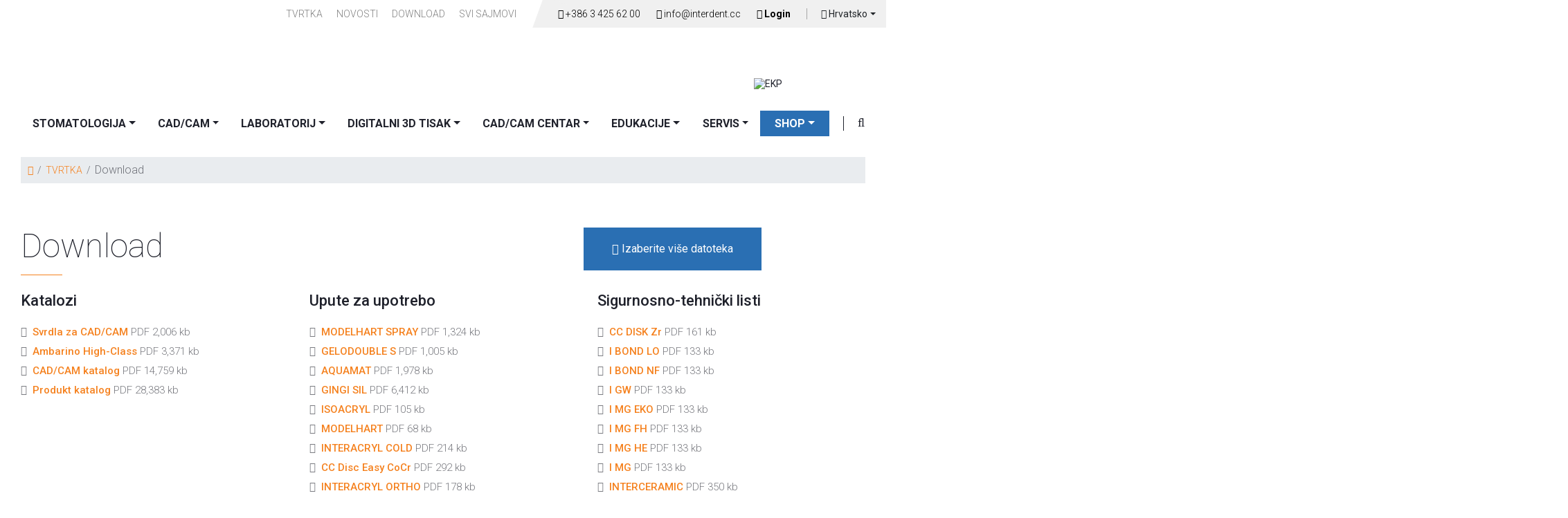

--- FILE ---
content_type: text/html; charset=UTF-8
request_url: https://interdent.cc/hr/Download-interdent-hr/
body_size: 14092
content:
<!DOCTYPE html>
<html   data-bcl="hr" data-pr-id="237949a8599a4e1361b70d27b47d4adf0c6134ff" lang="hr">
<head>
    <title>Download  - Interdent spletna stran</title>
    <meta charset="utf-8" >
    <meta http-equiv="X-UA-Compatible" content="IE=edge">
    <meta name="viewport" content="width=device-width, initial-scale=1">
    <meta name="designer" content="Kabi d.o.o. - www.kabi.si">
    <meta name="description" content="Proizvajalec materialov in opreme za zobotehnične laboratorije. Ponujamo kakovostne in skrbno testirane izdelke, ki so usklajeni z domačimi in mednarodnimi predpisi in standardi.">
    <meta name="keywords" content="dentalne zlitine, prodent, lep zob, dentalia, combic, vložne mase, cad/cam diski, zobozdravstvena oprema, zobotehnični laboratorij, zobozdravnik, zobotehnik, stomatološka ordinacij">
    <meta name="og:title" content="Download  - Interdent spletna stran">
    <meta name="og:description" content="Proizvajalec materialov in opreme za zobotehnične laboratorije. Ponujamo kakovostne in skrbno testirane izdelke, ki so usklajeni z domačimi in mednarodnimi predpisi in standardi.">
    <meta name="og:site_name" content="Interdent spletna stran">
    <meta name="og:url" content="https://interdent.cc/hr/Download-interdent-hr/">
    <meta name="og:image" content="https://interdent.cc/p/assets/og-image.png">
    <meta name="twitter:card" content="summary_large_image">
    <meta name="twitter:title" content="Download  - Interdent spletna stran">
    <meta name="twitter:description" content="Proizvajalec materialov in opreme za zobotehnične laboratorije. Ponujamo kakovostne in skrbno testirane izdelke, ki so usklajeni z domačimi in mednarodnimi predpisi in standardi.">
    <meta name="twitter:image" content="https://interdent.cc/p/assets/og-image.png">
    <meta name="viewport" content="width=device-width, initial-scale=1, maximum-scale=1">
    
    <link href="https://fonts.googleapis.com/css?family=Roboto:100,100i,300,300i,400,400i,500,500i,700,700i,900,900i&display=swap&subset=latin-ext" rel="stylesheet">
    <link rel="dns-prefetch" href="//fonts.gstatic.com"/>
    <link href="/favicon.ico" rel="shortcut icon"/>
    <link  crossorigin="anonymous" integrity="sha512-T584yQ/tdRR5QwOpfvDfVQUidzfgc2339Lc8uBDtcp/wYu80d7jwBgAxbyMh0a9YM9F8N3tdErpFI8iaGx6x5g=="  href="https://cdn.kabi.si/bootstrap/4.6.1/css/bootstrap.min.css" rel="stylesheet" >
<link  crossorigin="anonymous" integrity="sha512-Ys/ihSnYCjAw6ocfie1fFf26gQK9CtVYsnFLSL5ux2wtYkvurkg8oWkhHq3qYaEumvjmex4wShgrOz3iGoc94Q=="  href="https://cdn.kabi.si/js/select2/3.5.4/select2.css" rel="stylesheet" >
<link  href="/f/docs/head.s441.all.38d3b33.v1483.min.css" rel="stylesheet" >

    
        <link rel="preconnect" href="https://cdn.kabi.si" >
    </head>
<body class='lang-hr'>
    
    
<header>
    <div class="header-top">
        <div class="container">
            <div class="tool-bar">
                    <ul class="head-menu">
        <li><a  href="/hr/Tvrka/">TVRTKA</a></li><li><a  href="/hr/Novosti/">Novosti</a></li><li><a  href="/hr/Download-interdent-hr/">Download </a></li><li><a  href="/hr/Svi-sajmovi/">Svi sajmovi</a></li>    </ul>
    <ul class="head-nav">
            <li><a href="tel:+386 3 425 62 00"><i class="fal fa-phone"></i> +386 3 425 62 00</a>
        </li>
                <li><a href="mailto:info@interdent.cc"><i class="fal fa-at"></i> info@interdent.cc            </a></li>
            <li>
        <div class="user-account">
                            <a hreflang="hr"
                   title="Login"
                   href="/hr/korisnicki-portal">
                    <i class="fas fa-user-circle"></i>
                    Login                </a>
                        </div>
    </li>
        <li>
        <div class="input-group-btn select" id="select1">
            <button type="button" class="btn btn-default dropdown-toggle" data-toggle="dropdown" aria-expanded="false">
                <span class="selected"><i class="fal fa-globe"></i>  Hrvatsko</button>
            <div class='dropdown-menu option' role='menu'>                        <a class="dropdown-item" href="https://interdent.si">Slovensko </a>
                                                <a class="dropdown-item" href="https://interdent.cc/en/">English </a>
                                                <a class="dropdown-item" href="https://interdent.cc/de/">Deutsche </a>
                                                <a class="dropdown-item" href="https://interdent.cc/ru/">Russky </a>
                                                <a class="dropdown-item" href="https://interdent.cc/es/">Espanol </a>
                        </div>        </div>
    </li>
</ul>
            </div>
        </div>
    </div>
        <nav class="navbar navbar-expand-lg py-0 basic-site">
        <div class="container">
            <a class="navbar-brand basic-site" href="/hr/"></a>
            <div class="navbar-header responsive-col">
                <button type="button" class="navbar-toggle btn btn-default" onclick="sideMenu(this)" data-sidemenu="closed">
                    <span class="icon-bar"></span>
                    <span class="icon-bar"></span>
                    <span class="icon-bar"></span>
                </button>
            </div>
                            <img src="/p/css/interdent-ekp-sklrad-logo.jpg" alt="EKP" class="ekp EU-logo-header img-fluid" />
                            <div class="navbar-collapse" id="navbarSupportedContent">
                <div class="sidemenu menu-advanced">
                    <div class="menuHeader">
                        <button class="menuClose" onclick="sideMenu(this)" data-sidemenu="open"> <i class="fal fa-arrow-right"></i></button>
                    </div>
                    <ul class="navbar-nav h5">
                                        <li  class='nav-item dropdown' >
                                        <a class='nav-link dropdown-toggle dropdown'  href="/hr/STOMATOLOGIJA/">STOMATOLOGIJA</a>
                    <a class="responsiveShowElement" data-toggle="dropdown"> <i class="fal fa-angle-down"></i></a><ul class='dropdown-menu'>                <li  class='nav-item level' >
                                        <a class='dropdown-item dropdown'  href="/hr/zastita-i-higijenska-pomagala/">Zaštita i higijenski alati</a>
                    <ul class='dropdown-menu'>                <li  class='nav-item' >
                                        <a class='dropdown-item'  href="/hr/Zastita-za-stomatologa/">Zaštita za stomatologa i asistenata</a>
                                    </li>
                                <li  class='nav-item' >
                                        <a class='dropdown-item'  href="/hr/Zastita-za-pacijente/">Zaštita za pacijente</a>
                                    </li>
                                <li  class='nav-item' >
                                        <a class='dropdown-item'  href="/hr/Case-sisaljke-za-slinu/">Čaše, sisaljke za slinu</a>
                                    </li>
                                <li  class='nav-item' >
                                        <a class='dropdown-item'  href="/hr/Zubni-tamponi-gaza-vata/">Zubni tamponi, gaze, vate</a>
                                    </li>
                                <li  class='nav-item' >
                                        <a class='dropdown-item'  href="/hr/Igle-sprice/">Igle, šprice</a>
                                    </li>
                                <li  class='nav-item' >
                                        <a class='dropdown-item'  href="/hr/Igle-sprice-1/">Igle, šprice</a>
                                    </li>
                </ul>                </li>
                                <li  class='nav-item level' >
                                        <a class='dropdown-item dropdown'  href="/hr/Dezinfekcija-i-sterilizacija/">Dezinfekcija i sterilizacija</a>
                    <ul class='dropdown-menu'>                <li  class='nav-item' >
                                        <a class='dropdown-item'  href="/hr/ciscenje-i-dezinfekcija/">Čišćenje i dezinfekcija</a>
                                    </li>
                                <li  class='nav-item' >
                                        <a class='dropdown-item'  href="/hr/Vrecice-za-sterilizacijo/">Vrećice za sterilizacijo</a>
                                    </li>
                                <li  class='nav-item' >
                                        <a class='dropdown-item'  href="/hr/Sterilizatori_1/">Sterilizatori</a>
                                    </li>
                </ul>                </li>
                                <li  class='nav-item level' >
                                        <a class='dropdown-item dropdown'  href="/hr/Kompoziti/">Kompoziti</a>
                    <ul class='dropdown-menu'>                <li  class='nav-item' >
                                        <a class='dropdown-item'  href="/hr/Kompoziti_1/">Kompoziti</a>
                                    </li>
                                <li  class='nav-item' >
                                        <a class='dropdown-item'  href="/hr/Kompoziti-za-nadogradnju-kruna/">Kompoziti za nadogradnju kruna</a>
                                    </li>
                                <li  class='nav-item' >
                                        <a class='dropdown-item'  href="/hr/Vlaknom-ojacani-kompozit/">Vlaknom ojačani kompozit</a>
                                    </li>
                                <li  class='nav-item' >
                                        <a class='dropdown-item'  href="/hr/Poliranje-kompozita/">Poliranje kompozita</a>
                                    </li>
                                <li  class='nav-item' >
                                        <a class='dropdown-item'  href="/hr/Pribor-za-kompozite/">Alati za kompozite</a>
                                    </li>
                </ul>                </li>
                                <li  class='nav-item level' >
                                        <a class='dropdown-item dropdown'  href="/hr/endodoncija/">Endodoncija</a>
                    <ul class='dropdown-menu'>                <li  class='nav-item' >
                                        <a class='dropdown-item'  href="/hr/materijali-za-endodonciju/">Materijali za endodonciju</a>
                                    </li>
                                <li  class='nav-item' >
                                        <a class='dropdown-item'  href="/hr/Irigacija/">Irigacija</a>
                                    </li>
                                <li  class='nav-item' >
                                        <a class='dropdown-item'  href="/hr/Preparacija/">Preparacija</a>
                                    </li>
                                <li  class='nav-item' >
                                        <a class='dropdown-item'  href="/hr/Obturacija/">Obturacija</a>
                                    </li>
                                <li  class='nav-item' >
                                        <a class='dropdown-item'  href="/hr/Uredjaji-za-endodonciju/">Uređaji za endodonciju</a>
                                    </li>
                                <li  class='nav-item' >
                                        <a class='dropdown-item'  href="/hr/Pribor-za-endodonciju/">Alati za endodonciju</a>
                                    </li>
                </ul>                </li>
                                <li  class='nav-item' >
                                        <a class='dropdown-item'  href="/hr/Matrice-i-klinovi/">Matrice i klinovi</a>
                                    </li>
                                <li  class='nav-item level' >
                                        <a class='dropdown-item dropdown'  href="/hr/Otisne-mase/">Otisne mase</a>
                    <ul class='dropdown-menu'>                <li  class='nav-item' >
                                        <a class='dropdown-item'  href="/hr/alginati/">Alginati</a>
                                    </li>
                                <li  class='nav-item' >
                                        <a class='dropdown-item'  href="/hr/a-silikoni/">A-silikoni</a>
                                    </li>
                                <li  class='nav-item' >
                                        <a class='dropdown-item'  href="/hr/Polieteri/">Polieteri</a>
                                    </li>
                                <li  class='nav-item' >
                                        <a class='dropdown-item'  href="/hr/C-silikoni/">C-silikoni</a>
                                    </li>
                                <li  class='nav-item' >
                                        <a class='dropdown-item'  href="/hr/Pribor-za-otiskivanje/">Alati za otiskivanje</a>
                                    </li>
                </ul>                </li>
                                <li  class='nav-item level' >
                                        <a class='dropdown-item dropdown'  href="/hr/Cementi/">Cementi</a>
                    <ul class='dropdown-menu'>                <li  class='nav-item' >
                                        <a class='dropdown-item'  href="/hr/Glasionomerni-cementi/">Glasionomerni cementi</a>
                                    </li>
                                <li  class='nav-item' >
                                        <a class='dropdown-item'  href="/hr/Fosfatni-i-karboksilatni-cementi/">Fosfatni i karboksilatni cementi</a>
                                    </li>
                                <li  class='nav-item' >
                                        <a class='dropdown-item'  href="/hr/Kompozitni-cementi/">Kompozitni cementi</a>
                                    </li>
                                <li  class='nav-item' >
                                        <a class='dropdown-item'  href="/hr/Privremeni/">Privremeni cementi</a>
                                    </li>
                                <li  class='nav-item' >
                                        <a class='dropdown-item'  href="/hr/Privremeni_1/">Alati za cementiranje</a>
                                    </li>
                </ul>                </li>
                                <li  class='nav-item' >
                                        <a class='dropdown-item'  href="/hr/Registracija-zagriza_1/">Registracija zagriza</a>
                                    </li>
                                <li  class='nav-item level' >
                                        <a class='dropdown-item dropdown'  href="/hr/Aparati-oprema-alati/">Aparati, oprema, alati</a>
                    <ul class='dropdown-menu'>                <li  class='nav-item' >
                                        <a class='dropdown-item'  href="/hr/Polimerizacijske-lampe/">Polimerizacijske lampe</a>
                                    </li>
                                <li  class='nav-item' >
                                        <a class='dropdown-item'  href="/hr/Kompresori/">Kompresori</a>
                                    </li>
                                <li  class='nav-item' >
                                        <a class='dropdown-item'  href="/hr/Implantologija_2/">Implantologija</a>
                                    </li>
                                <li  class='nav-item' >
                                        <a class='dropdown-item'  href="/hr/Endodoncija_1/">Endodoncija</a>
                                    </li>
                                <li  class='nav-item' >
                                        <a class='dropdown-item'  href="/hr/Profilaksa-i-parodontologija/">Profilaksa i parodontologija</a>
                                    </li>
                                <li  class='nav-item' >
                                        <a class='dropdown-item'  href="/hr/Intraoralni-skeneri/">Intraoralni skeneri</a>
                                    </li>
                                <li  class='nav-item' >
                                        <a class='dropdown-item'  href="/hr/Mjesalice/">Mješalice</a>
                                    </li>
                                <li  class='nav-item' >
                                        <a class='dropdown-item'  href="/hr/Plamenici_1/">Plamenici</a>
                                    </li>
                                <li  class='nav-item' >
                                        <a class='dropdown-item'  href="/hr/Odredjivanje-boje-zuba_1/">Određivanje boje zuba</a>
                                    </li>
                                <li  class='nav-item' >
                                        <a class='dropdown-item'  href="/hr/Sistem-dubokog-izvlacenja-folije/">Sistem dubokog vleka folije</a>
                                    </li>
                                <li  class='nav-item' >
                                        <a class='dropdown-item'  href="/hr/Pjeskare/">Pjeskare</a>
                                    </li>
                                <li  class='nav-item' >
                                        <a class='dropdown-item'  href="/hr/3d-printer-smola/">3d printer smola</a>
                                    </li>
                                <li  class='nav-item' >
                                        <a class='dropdown-item'  href="/hr/Rendgeni/">Rendgeni i senzori</a>
                                    </li>
                                <li  class='nav-item' >
                                        <a class='dropdown-item'  href="/hr/Sterilizatori/">Sterilizatori</a>
                                    </li>
                                <li  class='nav-item' >
                                        <a class='dropdown-item'  href="/hr/Namjestaj/">Namještaj</a>
                                    </li>
                                <li  class='nav-item' >
                                        <a class='dropdown-item'  href="/hr/Pribor_1/">Alati</a>
                                    </li>
                                <li  class='nav-item' >
                                        <a class='dropdown-item'  href="/hr/Laseri-1/">Laseri</a>
                                    </li>
                                <li  class='nav-item' >
                                        <a class='dropdown-item'  href="/hr/Glodalice_2/">Glodalice</a>
                                    </li>
                                <li  class='nav-item' >
                                        <a class='dropdown-item'  href="/hr/Dokumentacija/">Dokumentacija</a>
                                    </li>
                                <li  class='nav-item' >
                                        <a class='dropdown-item'  href="/hr/stomatoloske-stolice/">Stomatološke stolice</a>
                                    </li>
                </ul>                </li>
                                <li  class='nav-item' >
                                        <a class='dropdown-item'  href="/hr/staklarija/">Staklarija</a>
                                    </li>
                                <li  class='nav-item level' >
                                        <a class='dropdown-item dropdown'  href="/hr/Dentalna-fotografija/">Dentalna fotografija</a>
                    <ul class='dropdown-menu'>                <li  class='nav-item' >
                                        <a class='dropdown-item'  href="/hr/Retraktori/">Retraktori</a>
                                    </li>
                                <li  class='nav-item' >
                                        <a class='dropdown-item'  href="/hr/Svjetla/">Svjetla</a>
                                    </li>
                                <li  class='nav-item' >
                                        <a class='dropdown-item'  href="/hr/Zrcala-za-dentalno-fotografijo/">Zrcala za dentalnu fotografiju</a>
                                    </li>
                                <li  class='nav-item' >
                                        <a class='dropdown-item'  href="/hr/Kontrastori/">Kontrastori</a>
                                    </li>
                                <li  class='nav-item' >
                                        <a class='dropdown-item'  href="/hr/Polarizacijski-filter/">Polarizacijski filter</a>
                                    </li>
                                <li  class='nav-item' >
                                        <a class='dropdown-item'  href="/hr/Smile-Lite-MDP_3/">Smile Lite MDP</a>
                                    </li>
                </ul>                </li>
                </ul>                </li>
                                <li  class='nav-item dropdown' >
                                        <a class='nav-link dropdown-toggle dropdown'  href="/hr/CADCAM/">CAD/CAM</a>
                    <a class="responsiveShowElement" data-toggle="dropdown"> <i class="fal fa-angle-down"></i></a><ul class='dropdown-menu'>                <li  class='nav-item level' >
                                        <a class='dropdown-item dropdown'  href="/hr/CADCAM-materijali/">CAD/CAM materijali</a>
                    <ul class='dropdown-menu'>                <li  class='nav-item' >
                                        <a class='dropdown-item'  href="/hr/CAD-CAM-Diskovi/">CAD/CAM Diskovi</a>
                                    </li>
                                <li  class='nav-item' >
                                        <a class='dropdown-item'  href="/hr/Blokovi/">Blokovi</a>
                                    </li>
                </ul>                </li>
                                <li  class='nav-item level' >
                                        <a class='dropdown-item dropdown'  href="/hr/CAD-CAM-freze/">CAD/CAM freze</a>
                    <ul class='dropdown-menu'>                <li  class='nav-item' >
                                        <a class='dropdown-item'  href="/hr/CoCr-i-Ti/">CoCr i Ti</a>
                                    </li>
                                <li  class='nav-item' >
                                        <a class='dropdown-item'  href="/hr/Zr/">Zr</a>
                                    </li>
                                <li  class='nav-item' >
                                        <a class='dropdown-item'  href="/hr/PMMA/">PMMA</a>
                                    </li>
                                <li  class='nav-item' >
                                        <a class='dropdown-item'  href="/hr/Staklo-keramika/">Staklo keramika</a>
                                    </li>
                                <li  class='nav-item' >
                                        <a class='dropdown-item'  href="/hr/Hibridna-keramika/">Hibridna keramika</a>
                                    </li>
                                <li  class='nav-item' >
                                        <a class='dropdown-item'  href="/hr/Fledspat/">Fledšpat</a>
                                    </li>
                                <li  class='nav-item' >
                                        <a class='dropdown-item'  href="/hr/Peek/">Peek</a>
                                    </li>
                                <li  class='nav-item' >
                                        <a class='dropdown-item'  href="/hr/Univerzalni/">Univerzalni</a>
                                    </li>
                </ul>                </li>
                                <li  class='nav-item' >
                                        <a class='dropdown-item'  href="/hr/Glodalice_1/">Glodalice</a>
                                    </li>
                                <li  class='nav-item' >
                                        <a class='dropdown-item'  href="/hr/Pribor-za-CADCAM/">Alati za CAD/CAM</a>
                                    </li>
                </ul>                </li>
                                <li  class='nav-item dropdown' >
                                        <a class='nav-link dropdown-toggle dropdown'  href="/hr/Laboratorij/">LABORATORIJ</a>
                    <a class="responsiveShowElement" data-toggle="dropdown"> <i class="fal fa-angle-down"></i></a><ul class='dropdown-menu'>                <li  class='nav-item level' >
                                        <a class='dropdown-item dropdown'  href="/hr/gipsevi-i-priprema-radnog-modela/">Gipsevi i priprema radnog modela</a>
                    <ul class='dropdown-menu'>                <li  class='nav-item' >
                                        <a class='dropdown-item'  href="/hr/Alati-za-pripremu-radnog-modela/">Alati za pripremu radnog modela</a>
                                    </li>
                                <li  class='nav-item' >
                                        <a class='dropdown-item'  href="/hr/Gipsevi_1/">Gipsevi</a>
                                    </li>
                                <li  class='nav-item' >
                                        <a class='dropdown-item'  href="/hr/Sustavi-za-izradu-modela/">Sustavi za izradu modela</a>
                                    </li>
                </ul>                </li>
                                <li  class='nav-item level' >
                                        <a class='dropdown-item dropdown'  href="/hr/modeliranje/">Modeliranje</a>
                    <ul class='dropdown-menu'>                <li  class='nav-item' >
                                        <a class='dropdown-item'  href="/hr/Voskovi-za-estetsko-modeliranje/">Voskovi za estetsko modeliranje</a>
                                    </li>
                                <li  class='nav-item' >
                                        <a class='dropdown-item'  href="/hr/Voskovi-za-fiksnu-protetiku/">Voskovi za fiksnu protetiku</a>
                                    </li>
                                <li  class='nav-item' >
                                        <a class='dropdown-item'  href="/hr/Voskovi-za-mobilnu-protetiku/">Voskovi za mobilnu protetiku</a>
                                    </li>
                                <li  class='nav-item' >
                                        <a class='dropdown-item'  href="/hr/Pomagala-za-modeliranje/">Alati za modeliranje</a>
                                    </li>
                </ul>                </li>
                                <li  class='nav-item' >
                                        <a class='dropdown-item'  href="/hr/Dubliranje/">Dubliranje</a>
                                    </li>
                                <li  class='nav-item level' >
                                        <a class='dropdown-item dropdown'  href="/hr/Ulaganje-i-ulozne-mase/">Ulaganje i uložne mase</a>
                    <ul class='dropdown-menu'>                <li  class='nav-item' >
                                        <a class='dropdown-item'  href="/hr/Ulozne-mase/">Uložne mase</a>
                                    </li>
                                <li  class='nav-item' >
                                        <a class='dropdown-item'  href="/hr/Pribor-za-ulaganje/">Alati za ulaganje</a>
                                    </li>
                </ul>                </li>
                                <li  class='nav-item' >
                                        <a class='dropdown-item'  href="/hr/Izolacija/">Izolacija</a>
                                    </li>
                                <li  class='nav-item level' >
                                        <a class='dropdown-item dropdown'  href="/hr/Lijevanje-i-dentalne-legure/">Dentalne legure i lijevanje</a>
                    <ul class='dropdown-menu'>                <li  class='nav-item' >
                                        <a class='dropdown-item'  href="/hr/dentalne-legure-neplemenite/">Dentalne legure - neplemenite</a>
                                    </li>
                                <li  class='nav-item' >
                                        <a class='dropdown-item'  href="/hr/dentalne-legure-plemenite/">Dentalne legure - plemenite</a>
                                    </li>
                                <li  class='nav-item' >
                                        <a class='dropdown-item'  href="/hr/Pribor-za-lijevanje/">Alati za lijevanje</a>
                                    </li>
                </ul>                </li>
                                <li  class='nav-item' >
                                        <a class='dropdown-item'  href="/hr/Akrilati/">Akrilati</a>
                                    </li>
                                <li  class='nav-item level' >
                                        <a class='dropdown-item dropdown'  href="/hr/Pjeskarenje-i-obrada/">Pjeskarenje i obrada</a>
                    <ul class='dropdown-menu'>                <li  class='nav-item' >
                                        <a class='dropdown-item'  href="/hr/Pjeskaraci_1/">Pjeskare</a>
                                    </li>
                                <li  class='nav-item' >
                                        <a class='dropdown-item'  href="/hr/materijali-za-pjeskarenje/">Materijali za pjeskarenje</a>
                                    </li>
                </ul>                </li>
                                <li  class='nav-item level' >
                                        <a class='dropdown-item dropdown'  href="/hr/Keramika/">Keramika</a>
                    <ul class='dropdown-menu'>                <li  class='nav-item' >
                                        <a class='dropdown-item'  href="/hr/Metalna-keramika/">Metalna keramika</a>
                                    </li>
                                <li  class='nav-item' >
                                        <a class='dropdown-item'  href="/hr/Bezmetalna-keramika/">Bezmetalna keramika</a>
                                    </li>
                                <li  class='nav-item' >
                                        <a class='dropdown-item'  href="/hr/Presana-keramika/">Prešana keramika</a>
                                    </li>
                                <li  class='nav-item' >
                                        <a class='dropdown-item'  href="/hr/Kistovi-i-pomocna-sredstva-za-keramiku/">Kistovi i pomoćna sredstva za keramiku</a>
                                    </li>
                                <li  class='nav-item' >
                                        <a class='dropdown-item'  href="/hr/keramika-za-mikroslojevanje/">Keramika za mikroslojevanje</a>
                                    </li>
                </ul>                </li>
                                <li  class='nav-item' >
                                        <a class='dropdown-item'  href="/hr/Pribor-za-totalne-proteze/">Totalne proteze - pribor</a>
                                    </li>
                                <li  class='nav-item' >
                                        <a class='dropdown-item'  href="/hr/Registracija-zagriza/">Registracija zagriza</a>
                                    </li>
                                <li  class='nav-item' >
                                        <a class='dropdown-item'  href="/hr/silikoni/">Silikoni</a>
                                    </li>
                                <li  class='nav-item level' >
                                        <a class='dropdown-item dropdown'  href="/hr/Rotacijski-instrumenti/">Rotacijski instrumenti</a>
                    <ul class='dropdown-menu'>                <li  class='nav-item' >
                                        <a class='dropdown-item'  href="/hr/Gumice-za-poliranje/">Gumice za poliranje</a>
                                    </li>
                                <li  class='nav-item' >
                                        <a class='dropdown-item'  href="/hr/Mandrele/">Mandrele</a>
                                    </li>
                                <li  class='nav-item' >
                                        <a class='dropdown-item'  href="/hr/Ostala-svrdla-i-pribor-za-obradu-i-poliranje/">Ostala svrdla i alati za obradu i poliranje</a>
                                    </li>
                                <li  class='nav-item' >
                                        <a class='dropdown-item'  href="/hr/Separirni-i-rezalni-diskovi/">Separirni i rezalni diskovi</a>
                                    </li>
                                <li  class='nav-item' >
                                        <a class='dropdown-item'  href="/hr/Obrada-i-poliranje-za-CADCAM-i-cirkon/">Obrada i poliranje CAD/CAM i cirkon</a>
                                    </li>
                                <li  class='nav-item' >
                                        <a class='dropdown-item'  href="/hr/Freze/">Freze</a>
                                    </li>
                                <li  class='nav-item' >
                                        <a class='dropdown-item'  href="/hr/Karbidna-svrdla/">Karbidna svrdla</a>
                                    </li>
                                <li  class='nav-item' >
                                        <a class='dropdown-item'  href="/hr/Celicna-svrdla/">Čelična svrdla</a>
                                    </li>
                                <li  class='nav-item' >
                                        <a class='dropdown-item'  href="/hr/Dijamantna-svrdla/">Dijamantna svrdla</a>
                                    </li>
                                <li  class='nav-item' >
                                        <a class='dropdown-item'  href="/hr/Setovi-za-obradu-i-poliranje/">Setovi za obradu i poliranje</a>
                                    </li>
                </ul>                </li>
                                <li  class='nav-item level' >
                                        <a class='dropdown-item dropdown'  href="/hr/Poliranje/">Poliranje</a>
                    <ul class='dropdown-menu'>                <li  class='nav-item' >
                                        <a class='dropdown-item'  href="/hr/Paste-za-poliranje_1/">Paste za poliranje</a>
                                    </li>
                                <li  class='nav-item' >
                                        <a class='dropdown-item'  href="/hr/Gumice-i-cetke-za-poliranje/">Gumice i četke za poliranje</a>
                                    </li>
                                <li  class='nav-item' >
                                        <a class='dropdown-item'  href="/hr/Pribor-za-poliranje/">Alati za poliranje</a>
                                    </li>
                </ul>                </li>
                                <li  class='nav-item level' >
                                        <a class='dropdown-item dropdown'  href="/hr/Aparati-i-oprema/">Aparati i oprema</a>
                    <ul class='dropdown-menu'>                <li  class='nav-item' >
                                        <a class='dropdown-item'  href="/hr/3D-printeri/">3d printeri</a>
                                    </li>
                                <li  class='nav-item' >
                                        <a class='dropdown-item'  href="/hr/Trimeri/">Trimeri</a>
                                    </li>
                                <li  class='nav-item' >
                                        <a class='dropdown-item'  href="/hr/Pjeskaraci/">Pjeskare</a>
                                    </li>
                                <li  class='nav-item' >
                                        <a class='dropdown-item'  href="/hr/Peci-za-keramiku/">Peći za keramiku</a>
                                    </li>
                                <li  class='nav-item' >
                                        <a class='dropdown-item'  href="/hr/usisna-jedinica/">Usisne jedinice</a>
                                    </li>
                                <li  class='nav-item' >
                                        <a class='dropdown-item'  href="/hr/Prese/">Preše</a>
                                    </li>
                                <li  class='nav-item' >
                                        <a class='dropdown-item'  href="/hr/Plamenici/">Plamenici</a>
                                    </li>
                                <li  class='nav-item' >
                                        <a class='dropdown-item'  href="/hr/Uredjaj-za-odredjivanje-boje-zuba/">Uređaj za određivanje boje zuba</a>
                                    </li>
                                <li  class='nav-item' >
                                        <a class='dropdown-item'  href="/hr/Uredjaji-dubokog-izvlacenja-folija/">Uređaji dubokog izvlačenja folija</a>
                                    </li>
                                <li  class='nav-item' >
                                        <a class='dropdown-item'  href="/hr/CADCAM-glodalice/">CAD/CAM glodalice</a>
                                    </li>
                                <li  class='nav-item' >
                                        <a class='dropdown-item'  href="/hr/Uredjaji-za-modeliranje/">Uređaji za modeliranje</a>
                                    </li>
                                <li  class='nav-item' >
                                        <a class='dropdown-item'  href="/hr/Kompresorji/">Kompresori</a>
                                    </li>
                                <li  class='nav-item' >
                                        <a class='dropdown-item'  href="/hr/Laboratorijske-svetiljke/">Laboratorijska svjetla</a>
                                    </li>
                                <li  class='nav-item' >
                                        <a class='dropdown-item'  href="/hr/Laboratorijski-skeneri/">Laboratorijski skeneri</a>
                                    </li>
                                <li  class='nav-item' >
                                        <a class='dropdown-item'  href="/hr/Lampe-i-uredjaji-za-polimerizaciju/">Lampe i uređaji za polimerizaciju</a>
                                    </li>
                                <li  class='nav-item' >
                                        <a class='dropdown-item'  href="/hr/Mikromotori/">Mikromotori</a>
                                    </li>
                                <li  class='nav-item' >
                                        <a class='dropdown-item'  href="/hr/Mikroskopi-i-povecala/">Mikroskopi i lupe</a>
                                    </li>
                                <li  class='nav-item' >
                                        <a class='dropdown-item'  href="/hr/Pile-za-modele/">Pile za modele</a>
                                    </li>
                                <li  class='nav-item' >
                                        <a class='dropdown-item'  href="/hr/Ostali-uredjaji-i-pomagala/">Ostali uređaji i pomagala</a>
                                    </li>
                                <li  class='nav-item' >
                                        <a class='dropdown-item'  href="/hr/Paralelometri/">Paralelometri</a>
                                    </li>
                                <li  class='nav-item' >
                                        <a class='dropdown-item'  href="/hr/Parni-cistac/">Parni čistač</a>
                                    </li>
                                <li  class='nav-item' >
                                        <a class='dropdown-item'  href="/hr/Pin-sustavi/">Pin sustavi</a>
                                    </li>
                                <li  class='nav-item' >
                                        <a class='dropdown-item'  href="/hr/Pneumatski-cekici/">Pneumatski čekići</a>
                                    </li>
                                <li  class='nav-item' >
                                        <a class='dropdown-item'  href="/hr/Namjestaj-i-oprema/">Namještaj i oprema</a>
                                    </li>
                                <li  class='nav-item' >
                                        <a class='dropdown-item'  href="/hr/Peci-za-predgrijavanje/">Peći za predgrijavanje</a>
                                    </li>
                                <li  class='nav-item' >
                                        <a class='dropdown-item'  href="/hr/Ljevaci/">Ljevači</a>
                                    </li>
                                <li  class='nav-item' >
                                        <a class='dropdown-item'  href="/hr/Ultrazvocna-kada/">Ultrazvočne kade</a>
                                    </li>
                                <li  class='nav-item' >
                                        <a class='dropdown-item'  href="/hr/Vakuumske-mjesalice-i-komore/">Vakuumske mješalice i komore</a>
                                    </li>
                                <li  class='nav-item' >
                                        <a class='dropdown-item'  href="/hr/Vibratori/">Vibratori</a>
                                    </li>
                                <li  class='nav-item' >
                                        <a class='dropdown-item'  href="/hr/Peci-za-zarenje/">Peći za žarenje</a>
                                    </li>
                                <li  class='nav-item' >
                                        <a class='dropdown-item'  href="/hr/uredjaji-za-poliranje/">Uređaji za poliranje</a>
                                    </li>
                                <li  class='nav-item' >
                                        <a class='dropdown-item'  href="/hr/peci-za-sinterovanje/">Peći za sinterovanje</a>
                                    </li>
                                <li  class='nav-item' >
                                        <a class='dropdown-item'  href="/hr/ekstraoralni-skeneri/">Ekstraoralni skeneri</a>
                                    </li>
                </ul>                </li>
                </ul>                </li>
                                <li  class='nav-item dropdown' >
                                        <a class='nav-link dropdown-toggle dropdown'  href="/hr/DIGITALNI-3D-TISAK/">DIGITALNI 3D TISAK</a>
                    <a class="responsiveShowElement" data-toggle="dropdown"> <i class="fal fa-angle-down"></i></a><ul class='dropdown-menu'>                <li  class='nav-item' >
                                        <a class='dropdown-item'  href="/hr/Metali-za-3D-print/">Metali za 3D print</a>
                                    </li>
                                <li  class='nav-item' >
                                        <a class='dropdown-item'  href="/hr/izolacija-3d-ispisanih-modela/">Izolacija 3D printanih modela</a>
                                    </li>
                </ul>                </li>
                                <li  class='nav-item dropdown' >
                                        <a class='nav-link dropdown-toggle dropdown'  href="https://www.cadcam-interdent.eu/hr/">CAD/CAM CENTAR</a>
                    <a class="responsiveShowElement" data-toggle="dropdown"> <i class="fal fa-angle-down"></i></a><ul class='dropdown-menu'>                <li  class='nav-item' >
                                        <a class='dropdown-item'  href="https://cadcam-interdent.si/">Frez centar</a>
                                    </li>
                                <li  class='nav-item' >
                                        <a class='dropdown-item'  href="https://cadcam-interdent.si/">Stručna podrška</a>
                                    </li>
                                <li  class='nav-item' >
                                        <a class='dropdown-item'  href="https://cadcam-interdent.si/">Narudžba</a>
                                    </li>
                                <li  class='nav-item' >
                                        <a class='dropdown-item'  href="https://cadcam-interdent.si/">Materijal</a>
                                    </li>
                </ul>                </li>
                                <li  class='nav-item dropdown' >
                                        <a class='nav-link dropdown-toggle dropdown'  href="/hr/Edukacije/">EDUKACIJE</a>
                    <a class="responsiveShowElement" data-toggle="dropdown"> <i class="fal fa-angle-down"></i></a><ul class='dropdown-menu'>                <li  class='nav-item level' >
                                        <a class='dropdown-item dropdown'  href="/hr/Sve-edukacije/">Sve edukacije</a>
                    <ul class='dropdown-menu'>                <li  class='nav-item' >
                                        <a class='dropdown-item'  href="/link/">CAD/CAM edukacije</a>
                                    </li>
                </ul>                </li>
                                <li  class='nav-item' >
                                        <a class='dropdown-item'  href="/hr/Edukacijski-centar/">Edukacijski centar</a>
                                    </li>
                </ul>                </li>
                                <li  class='nav-item dropdown' >
                                        <a class='nav-link dropdown-toggle dropdown'  href="/hr/Servis-interdent-hr/">SERVIS</a>
                    <a class="responsiveShowElement" data-toggle="dropdown"> <i class="fal fa-angle-down"></i></a><ul class='dropdown-menu'>                <li  class='nav-item' >
                                        <a class='dropdown-item'  href="/hr/Servis-interdent-hr/">Servis</a>
                                    </li>
                                <li  class='nav-item' >
                                        <a class='dropdown-item'  href="/hr/Tehnicka-pomoc/">Tehnička pomoć</a>
                                    </li>
                </ul>                </li>
                                <li  class='nav-item dropdown' >
                                        <a class='nav-link menu-blue dropdown-toggle dropdown'  href="https://shop-interdent.eu/hr/">SHOP</a>
                    <a class="responsiveShowElement" data-toggle="dropdown"> <i class="fal fa-angle-down"></i></a><ul class='dropdown-menu'>                <li  class='nav-item' >
                                        <a class='dropdown-item'  href="https://shop-interdent.eu/hr/Ordinacija/">Stomatologija</a>
                                    </li>
                                <li  class='nav-item' >
                                        <a class='dropdown-item'  href="https://shop-interdent.eu/hr/CADCAM/">CAD/CAM</a>
                                    </li>
                                <li  class='nav-item' >
                                        <a class='dropdown-item'  href="https://shop-interdent.eu/hr/Laboratorij/">Laboratorij</a>
                                    </li>
                                <li  class='nav-item' >
                                        <a class='dropdown-item'  href="https://shop-interdent.eu/hr/Digitalni-print/">Digitalni tisak</a>
                                    </li>
                </ul>                </li>
                                            <li class="search-bar">
                                    <form id="b2c-search-form" class="expanding-search" method="get"
          action="/hr/trazilica/">
        <div class="search-container">
            <div class="input-group search-input-group">
                <input id="search-expand" class="search-input form-control" name="trazi"
                       type="text" placeholder="Unesite niz za pretraživanje..."
                       value="">
                <span class="input-group-btn search-btn">
                    <button class="btn btn-danger" type="submit">Traži</button>
                </span>
            </div>
            <span class="search-icon search-toggler"><i class="far fa-search"></i></span>
        </div>
    </form>
                                </li>
                                                </ul>
                </div>
            </div>
        </div>
    </nav>
    </header>    <div class="container-fluid p-0 ">
            <div class="container-fluid">
        <div class="page page-start padding-top">
                                <div class="container">
                            <div class="row m-0">
        <div class="col-md-12 px-0">
            <ol class="breadcrumb">
                <li class="home"><a class="fal fa-home" href="/hr/"></a></li>
                <li class="seperator"> /</li>
                                            <li class="link"><a  href="/hr/Tvrka/" >TVRTKA</a></li>
                            <li class="seperator"> /</li>
                                                        <li class="active">
                                                                    Download                                                                 </li>
                                        </ol>
        </div>
    </div>
                        </div>
                                    <div class="container mt-0 pt-5 mb-4">
        <div class="item simpleItem mb-5">
            <div class="row ml-0 mr-0">
                <div class="col-xs-12 col-md-8 p-0 justify-content-center align-self-center">
                    <h1 class="page-title mb-4">Download </h1>
                </div>
                <div class="col-xs-12 col-md-4 p-0 justify-content-right align-self-right display-flex">
                    <div class="multiple-files-div">
                        <a href="" class="btn btn-primary" id="select-multiple-files-top"><i class="fal fa-check"></i> Izaberite više datoteka</a>
                        <a href="" class="btn btn-primary" id="download-multiple-files-top" style="display:none"><i class="fal fa-download"></i> Prenesite odabrane datoteke</a>
                        <input type="hidden" value="/" id="download-url-top">
                    </div>
                </div>
            </div>
            <div class="row no-flex">
                                    <div class="col-xs-12 col-sm-6 col-md-4 no-flex">
                                                    <div class="itemFiles item-files-download">
                                <h3>Katalozi</h3>
                                <ul class="list-group">
                                                                            <li class="multi-checkbox list-group-item datoteke_pdf">
                                            <input type="checkbox" style="display:none">
                                            <i class="fa fa-file-pdf mr-1 h3"></i>
                                            <a class="h6 text-primary" href="/f/docs/Download-interdent-hr/Katalog-Rezkarji-EN-6.3_1.pdf" target="_blank">Svrdla za CAD/CAM </a> <span class="label label-info">PDF 2,006 kb</span>
                                        </li>
                                                                                <li class="multi-checkbox list-group-item datoteke_pdf">
                                            <input type="checkbox" style="display:none">
                                            <i class="fa fa-file-pdf mr-1 h3"></i>
                                            <a class="h6 text-primary" href="/f/docs/Download-interdent-hr/Ambarino-diski-katalog-EN---s-kontakti.pdf" target="_blank">Ambarino High-Class</a> <span class="label label-info">PDF 3,371 kb</span>
                                        </li>
                                                                                <li class="multi-checkbox list-group-item datoteke_pdf">
                                            <input type="checkbox" style="display:none">
                                            <i class="fa fa-file-pdf mr-1 h3"></i>
                                            <a class="h6 text-primary" href="/f/docs/Download-interdent-hr/CAD_CAM-katalog-HR_17.4.2025.pdf" target="_blank">CAD/CAM katalog</a> <span class="label label-info">PDF 14,759 kb</span>
                                        </li>
                                                                                <li class="multi-checkbox list-group-item datoteke_pdf">
                                            <input type="checkbox" style="display:none">
                                            <i class="fa fa-file-pdf mr-1 h3"></i>
                                            <a class="h6 text-primary" href="/f/docs/Download-interdent-hr/Produkt-katalog-HR-2025.pdf" target="_blank">Produkt katalog</a> <span class="label label-info">PDF 28,383 kb</span>
                                        </li>
                                                                        </ul>
                            </div>
                                                </div>
                                        <div class="col-xs-12 col-sm-6 col-md-4 no-flex">
                                                    <div class="itemFiles item-files-download">
                                <h3>Upute za upotrebo</h3>
                                <ul class="list-group">
                                                                            <li class="multi-checkbox list-group-item datoteke_pdf">
                                            <input type="checkbox" style="display:none">
                                            <i class="fa fa-file-pdf mr-1 h3"></i>
                                            <a class="h6 text-primary" href="/f/docs/Download-interdent-hr/3137--modelhart-spray-2024-new.pdf" target="_blank">MODELHART SPRAY</a> <span class="label label-info">PDF 1,324 kb</span>
                                        </li>
                                                                                <li class="multi-checkbox list-group-item datoteke_pdf">
                                            <input type="checkbox" style="display:none">
                                            <i class="fa fa-file-pdf mr-1 h3"></i>
                                            <a class="h6 text-primary" href="/f/docs/Download-interdent-hr/3288-new-2025.pdf" target="_blank">GELODOUBLE S</a> <span class="label label-info">PDF 1,005 kb</span>
                                        </li>
                                                                                <li class="multi-checkbox list-group-item datoteke_pdf">
                                            <input type="checkbox" style="display:none">
                                            <i class="fa fa-file-pdf mr-1 h3"></i>
                                            <a class="h6 text-primary" href="/f/docs/Download-interdent-hr/AQUAMAT-Navodila-za-uporabo-ZDRUZENI-2024.pdf" target="_blank">AQUAMAT</a> <span class="label label-info">PDF 1,978 kb</span>
                                        </li>
                                                                                <li class="multi-checkbox list-group-item datoteke_pdf">
                                            <input type="checkbox" style="display:none">
                                            <i class="fa fa-file-pdf mr-1 h3"></i>
                                            <a class="h6 text-primary" href="/f/docs/Download-interdent-hr/Gingi-sil-navodila.pdf" target="_blank">GINGI SIL</a> <span class="label label-info">PDF 6,412 kb</span>
                                        </li>
                                                                                <li class="multi-checkbox list-group-item datoteke_pdf">
                                            <input type="checkbox" style="display:none">
                                            <i class="fa fa-file-pdf mr-1 h3"></i>
                                            <a class="h6 text-primary" href="/f/docs/Download-interdent-hr/IFU_Isoacryl-navodila.pdf" target="_blank">ISOACRYL</a> <span class="label label-info">PDF 105 kb</span>
                                        </li>
                                                                                <li class="multi-checkbox list-group-item datoteke_pdf">
                                            <input type="checkbox" style="display:none">
                                            <i class="fa fa-file-pdf mr-1 h3"></i>
                                            <a class="h6 text-primary" href="/f/docs/Download-interdent-hr/Interdent-Nalepka-3136-Modelhart-2022-01-28-V03.pdf" target="_blank">MODELHART</a> <span class="label label-info">PDF 68 kb</span>
                                        </li>
                                                                                <li class="multi-checkbox list-group-item datoteke_pdf">
                                            <input type="checkbox" style="display:none">
                                            <i class="fa fa-file-pdf mr-1 h3"></i>
                                            <a class="h6 text-primary" href="/f/docs/Download-interdent-hr/Interdent-Navodilo-2464-InteracrylCold-2025-02-04-V8.pdf" target="_blank">INTERACRYL COLD</a> <span class="label label-info">PDF 214 kb</span>
                                        </li>
                                                                                <li class="multi-checkbox list-group-item datoteke_pdf">
                                            <input type="checkbox" style="display:none">
                                            <i class="fa fa-file-pdf mr-1 h3"></i>
                                            <a class="h6 text-primary" href="/f/docs/Download-interdent-hr/Interdent-Navodilo-2471-CC_Disc_Easy_CoCr-2025-04-25-V11.pdf" target="_blank">CC Disc Easy CoCr</a> <span class="label label-info">PDF 292 kb</span>
                                        </li>
                                                                                <li class="multi-checkbox list-group-item datoteke_pdf">
                                            <input type="checkbox" style="display:none">
                                            <i class="fa fa-file-pdf mr-1 h3"></i>
                                            <a class="h6 text-primary" href="/f/docs/Download-interdent-hr/Interdent-Navodilo-2474-InteracrylOrtho-2024-12-18-V10.pdf" target="_blank">INTERACRYL ORTHO</a> <span class="label label-info">PDF 178 kb</span>
                                        </li>
                                                                                <li class="multi-checkbox list-group-item datoteke_pdf">
                                            <input type="checkbox" style="display:none">
                                            <i class="fa fa-file-pdf mr-1 h3"></i>
                                            <a class="h6 text-primary" href="/f/docs/Download-interdent-hr/Interdent-Navodilo-3116-INTERBASE-flow-2024-02-28-V3.pdf" target="_blank">INTERBASE FLOW</a> <span class="label label-info">PDF 139 kb</span>
                                        </li>
                                                                                <li class="multi-checkbox list-group-item datoteke_pdf">
                                            <input type="checkbox" style="display:none">
                                            <i class="fa fa-file-pdf mr-1 h3"></i>
                                            <a class="h6 text-primary" href="/f/docs/Download-interdent-hr/Interdent-Navodilo-3237-CCDiscNfCoCr-2025-04-24-V9.pdf" target="_blank">CC Disc NF CoCr</a> <span class="label label-info">PDF 213 kb</span>
                                        </li>
                                                                                <li class="multi-checkbox list-group-item datoteke_pdf">
                                            <input type="checkbox" style="display:none">
                                            <i class="fa fa-file-pdf mr-1 h3"></i>
                                            <a class="h6 text-primary" href="/f/docs/Download-interdent-hr/Interdent-Navodilo-3431-Ibond-Easy-2024-10-23-V9.pdf" target="_blank">I-Bond easy</a> <span class="label label-info">PDF 212 kb</span>
                                        </li>
                                                                                <li class="multi-checkbox list-group-item datoteke_pdf">
                                            <input type="checkbox" style="display:none">
                                            <i class="fa fa-file-pdf mr-1 h3"></i>
                                            <a class="h6 text-primary" href="/f/docs/Download-interdent-hr/Interdent-Navodilo-InterfineKBSpeed-2025-09-25-V18.pdf" target="_blank">INTERFINE K+B SPEED</a> <span class="label label-info">PDF 245 kb</span>
                                        </li>
                                                                                <li class="multi-checkbox list-group-item datoteke_pdf">
                                            <input type="checkbox" style="display:none">
                                            <i class="fa fa-file-pdf mr-1 h3"></i>
                                            <a class="h6 text-primary" href="/f/docs/Download-interdent-hr/ISOPRINT_zgibanka-11x6.pdf" target="_blank">ISOPRINT</a> <span class="label label-info">PDF 4,213 kb</span>
                                        </li>
                                                                                <li class="multi-checkbox list-group-item datoteke_pdf">
                                            <input type="checkbox" style="display:none">
                                            <i class="fa fa-file-pdf mr-1 h3"></i>
                                            <a class="h6 text-primary" href="/f/docs/Download-interdent-hr/Laalloy-instructions-for-use.pdf" target="_blank">LaAlloy</a> <span class="label label-info">PDF 5,727 kb</span>
                                        </li>
                                                                                <li class="multi-checkbox list-group-item datoteke_pdf">
                                            <input type="checkbox" style="display:none">
                                            <i class="fa fa-file-pdf mr-1 h3"></i>
                                            <a class="h6 text-primary" href="/f/docs/Download-interdent-hr/Lonec-za-polimerizacijo---Navodilo-za-uporabo.pdf" target="_blank">Lonac za polimerizaciju</a> <span class="label label-info">PDF 475 kb</span>
                                        </li>
                                                                                <li class="multi-checkbox list-group-item datoteke_pdf">
                                            <input type="checkbox" style="display:none">
                                            <i class="fa fa-file-pdf mr-1 h3"></i>
                                            <a class="h6 text-primary" href="/f/docs/Download-interdent-hr/REF-2458_IFU_Interacryl-Hot_15-2025_26.11.2025.pdf" target="_blank">INTERACRYL HOT</a> <span class="label label-info">PDF 399 kb</span>
                                        </li>
                                                                                <li class="multi-checkbox list-group-item datoteke_pdf">
                                            <input type="checkbox" style="display:none">
                                            <i class="fa fa-file-pdf mr-1 h3"></i>
                                            <a class="h6 text-primary" href="/f/docs/Download-interdent-hr/REF-2463_IFU_Interacryl-Cast_18-2025_26.11.2025.pdf" target="_blank">INTERACRYL CAST</a> <span class="label label-info">PDF 368 kb</span>
                                        </li>
                                                                                <li class="multi-checkbox list-group-item datoteke_pdf">
                                            <input type="checkbox" style="display:none">
                                            <i class="fa fa-file-pdf mr-1 h3"></i>
                                            <a class="h6 text-primary" href="/f/docs/Download-interdent-hr/REF-3052_IFU_IntervestKBSpeed_24.11.2025.pdf" target="_blank">INTERVEST K+B Speed</a> <span class="label label-info">PDF 244 kb</span>
                                        </li>
                                                                                <li class="multi-checkbox list-group-item datoteke_pdf">
                                            <input type="checkbox" style="display:none">
                                            <i class="fa fa-file-pdf mr-1 h3"></i>
                                            <a class="h6 text-primary" href="/f/docs/Download-interdent-hr/REF-3093_IFU_Modelcast_10_6.10.2025.pdf" target="_blank">MODELCAST</a> <span class="label label-info">PDF 236 kb</span>
                                        </li>
                                                                                <li class="multi-checkbox list-group-item datoteke_pdf">
                                            <input type="checkbox" style="display:none">
                                            <i class="fa fa-file-pdf mr-1 h3"></i>
                                            <a class="h6 text-primary" href="/f/docs/Download-interdent-hr/scan-spray-125x125-m_koncna.pdf" target="_blank">Scanspray</a> <span class="label label-info">PDF 1,662 kb</span>
                                        </li>
                                                                                <li class="multi-checkbox list-group-item datoteke_pdf">
                                            <input type="checkbox" style="display:none">
                                            <i class="fa fa-file-pdf mr-1 h3"></i>
                                            <a class="h6 text-primary" href="/f/docs/Download/002246---nalepka-okluzijski-spray-01_1.pdf" target="_blank">OKLUZIJSKI SPRAY</a> <span class="label label-info">PDF 472 kb</span>
                                        </li>
                                                                                <li class="multi-checkbox list-group-item datoteke_pdf">
                                            <input type="checkbox" style="display:none">
                                            <i class="fa fa-file-pdf mr-1 h3"></i>
                                            <a class="h6 text-primary" href="/f/docs/Download/003205---navodilo-wax-center-03-web-03_2.pdf" target="_blank">Wax center</a> <span class="label label-info">PDF 504 kb</span>
                                        </li>
                                                                                <li class="multi-checkbox list-group-item datoteke_pdf">
                                            <input type="checkbox" style="display:none">
                                            <i class="fa fa-file-pdf mr-1 h3"></i>
                                            <a class="h6 text-primary" href="/f/docs/Download/3127---gelodouble-NEW_3.pdf" target="_blank">GELODOUBLE</a> <span class="label label-info">PDF 1,103 kb</span>
                                        </li>
                                                                                <li class="multi-checkbox list-group-item datoteke_pdf">
                                            <input type="checkbox" style="display:none">
                                            <i class="fa fa-file-pdf mr-1 h3"></i>
                                            <a class="h6 text-primary" href="/f/docs/Download/ARTIPLASTER-IFU_5.pdf" target="_blank">Artiplaster</a> <span class="label label-info">PDF 71 kb</span>
                                        </li>
                                                                                <li class="multi-checkbox list-group-item datoteke_pdf">
                                            <input type="checkbox" style="display:none">
                                            <i class="fa fa-file-pdf mr-1 h3"></i>
                                            <a class="h6 text-primary" href="/f/docs/Download/BLUESTONE_6.pdf" target="_blank">BLUESTONE</a> <span class="label label-info">PDF 65 kb</span>
                                        </li>
                                                                                <li class="multi-checkbox list-group-item datoteke_pdf">
                                            <input type="checkbox" style="display:none">
                                            <i class="fa fa-file-pdf mr-1 h3"></i>
                                            <a class="h6 text-primary" href="/f/docs/Download/CC-DISK-PMMA-TRANSPARENT_7.pdf" target="_blank">CC DISK PMMA TRANSPARENT</a> <span class="label label-info">PDF 471 kb</span>
                                        </li>
                                                                                <li class="multi-checkbox list-group-item datoteke_pdf">
                                            <input type="checkbox" style="display:none">
                                            <i class="fa fa-file-pdf mr-1 h3"></i>
                                            <a class="h6 text-primary" href="/f/docs/Download/CC-newCHIC_Skupna_8.pdf" target="_blank">CC newCHIC</a> <span class="label label-info">PDF 4,794 kb</span>
                                        </li>
                                                                                <li class="multi-checkbox list-group-item datoteke_pdf">
                                            <input type="checkbox" style="display:none">
                                            <i class="fa fa-file-pdf mr-1 h3"></i>
                                            <a class="h6 text-primary" href="/f/docs/Download/Instructions-CC-newCOSMO_9.pdf" target="_blank">CC newCOSMO</a> <span class="label label-info">PDF 4,699 kb</span>
                                        </li>
                                                                                <li class="multi-checkbox list-group-item datoteke_pdf">
                                            <input type="checkbox" style="display:none">
                                            <i class="fa fa-file-pdf mr-1 h3"></i>
                                            <a class="h6 text-primary" href="/f/docs/Download/INTERCAST_60A_Skupna_10.pdf" target="_blank">Intercast 60A</a> <span class="label label-info">PDF 2,938 kb</span>
                                        </li>
                                                                                <li class="multi-checkbox list-group-item datoteke_pdf">
                                            <input type="checkbox" style="display:none">
                                            <i class="fa fa-file-pdf mr-1 h3"></i>
                                            <a class="h6 text-primary" href="/f/docs/Download/Interdent-3332-Navodilo-Termonoz-2020-11-19-V5_1_12.pdf" target="_blank">Termonož</a> <span class="label label-info">PDF 240 kb</span>
                                        </li>
                                                                                <li class="multi-checkbox list-group-item datoteke_pdf">
                                            <input type="checkbox" style="display:none">
                                            <i class="fa fa-file-pdf mr-1 h3"></i>
                                            <a class="h6 text-primary" href="/f/docs/Download/Interdent-3332-Navodilo-Termotop-2024-02-28-V1_13.pdf" target="_blank">TERMOTOP</a> <span class="label label-info">PDF 158 kb</span>
                                        </li>
                                                                                <li class="multi-checkbox list-group-item datoteke_pdf">
                                            <input type="checkbox" style="display:none">
                                            <i class="fa fa-file-pdf mr-1 h3"></i>
                                            <a class="h6 text-primary" href="/f/docs/Download/Interdent-Navodilo--IGW-2024-2-16-V4_14.pdf" target="_blank">I-GW</a> <span class="label label-info">PDF 191 kb</span>
                                        </li>
                                                                                <li class="multi-checkbox list-group-item datoteke_pdf">
                                            <input type="checkbox" style="display:none">
                                            <i class="fa fa-file-pdf mr-1 h3"></i>
                                            <a class="h6 text-primary" href="/f/docs/Download/Interdent-Navodilo-2249-Ibond02-2024-01-23-V6_15.pdf" target="_blank">I-bond 02</a> <span class="label label-info">PDF 223 kb</span>
                                        </li>
                                                                                <li class="multi-checkbox list-group-item datoteke_pdf">
                                            <input type="checkbox" style="display:none">
                                            <i class="fa fa-file-pdf mr-1 h3"></i>
                                            <a class="h6 text-primary" href="/f/docs/Download/Interdent-Navodilo-2250-IbondNF-2024-1-22-V4_16.pdf" target="_blank">I-bond NF</a> <span class="label label-info">PDF 266 kb</span>
                                        </li>
                                                                                <li class="multi-checkbox list-group-item datoteke_pdf">
                                            <input type="checkbox" style="display:none">
                                            <i class="fa fa-file-pdf mr-1 h3"></i>
                                            <a class="h6 text-primary" href="/f/docs/Download/Interdent-Navodilo-2251-Img-2024-02-20-V7_17.pdf" target="_blank">I-MG</a> <span class="label label-info">PDF 211 kb</span>
                                        </li>
                                                                                <li class="multi-checkbox list-group-item datoteke_pdf">
                                            <input type="checkbox" style="display:none">
                                            <i class="fa fa-file-pdf mr-1 h3"></i>
                                            <a class="h6 text-primary" href="/f/docs/Download/Interdent-Navodilo-2256-AlginatStoneClean-2023-03-30-V3_18.pdf" target="_blank">ALGINAT STONE CLEAN</a> <span class="label label-info">PDF 55 kb</span>
                                        </li>
                                                                                <li class="multi-checkbox list-group-item datoteke_pdf">
                                            <input type="checkbox" style="display:none">
                                            <i class="fa fa-file-pdf mr-1 h3"></i>
                                            <a class="h6 text-primary" href="/f/docs/Download/Interdent-Navodilo-2469-CCDiscZrHTMultilayer-2021-03-25-V35_22.pdf" target="_blank">CC DISK ZIRCONIA</a> <span class="label label-info">PDF 238 kb</span>
                                        </li>
                                                                                <li class="multi-checkbox list-group-item datoteke_pdf">
                                            <input type="checkbox" style="display:none">
                                            <i class="fa fa-file-pdf mr-1 h3"></i>
                                            <a class="h6 text-primary" href="/f/docs/Download/Interdent-Navodilo-2473-InteracrylPlast-2022-04-28-V4_24.pdf" target="_blank">INTERACRYL PLAST</a> <span class="label label-info">PDF 191 kb</span>
                                        </li>
                                                                                <li class="multi-checkbox list-group-item datoteke_pdf">
                                            <input type="checkbox" style="display:none">
                                            <i class="fa fa-file-pdf mr-1 h3"></i>
                                            <a class="h6 text-primary" href="/f/docs/Download/Interdent-Navodilo-3034-CCDiscPeek-2024-05-26-V9_26.pdf" target="_blank">CC DISK PEEK</a> <span class="label label-info">PDF 119 kb</span>
                                        </li>
                                                                                <li class="multi-checkbox list-group-item datoteke_pdf">
                                            <input type="checkbox" style="display:none">
                                            <i class="fa fa-file-pdf mr-1 h3"></i>
                                            <a class="h6 text-primary" href="/f/docs/Download/Interdent-Navodilo-3216-IMG-FH-2022-12-12-V5_27.pdf" target="_blank">I-MG FH</a> <span class="label label-info">PDF 239 kb</span>
                                        </li>
                                                                                <li class="multi-checkbox list-group-item datoteke_pdf">
                                            <input type="checkbox" style="display:none">
                                            <i class="fa fa-file-pdf mr-1 h3"></i>
                                            <a class="h6 text-primary" href="/f/docs/Download/Interdent-Navodilo-3246-IbondLO-2023-12-01-V5_29.pdf" target="_blank">I-bond LO</a> <span class="label label-info">PDF 145 kb</span>
                                        </li>
                                                                                <li class="multi-checkbox list-group-item datoteke_pdf">
                                            <input type="checkbox" style="display:none">
                                            <i class="fa fa-file-pdf mr-1 h3"></i>
                                            <a class="h6 text-primary" href="/f/docs/Download/Interdent-Navodilo-3248-ImgHE-2022-12-12-V8_30.pdf" target="_blank">I-MG HE</a> <span class="label label-info">PDF 207 kb</span>
                                        </li>
                                                                                <li class="multi-checkbox list-group-item datoteke_pdf">
                                            <input type="checkbox" style="display:none">
                                            <i class="fa fa-file-pdf mr-1 h3"></i>
                                            <a class="h6 text-primary" href="/f/docs/Download/Interdent-Navodilo-3323-CCDiscPMMA-2023-07-27-V5_MDR_final_31.pdf" target="_blank">CC Disk PMMA</a> <span class="label label-info">PDF 105 kb</span>
                                        </li>
                                                                                <li class="multi-checkbox list-group-item datoteke_pdf">
                                            <input type="checkbox" style="display:none">
                                            <i class="fa fa-file-pdf mr-1 h3"></i>
                                            <a class="h6 text-primary" href="/f/docs/Download/Interdent-Navodilo-3323-CCDiscTi2-2019-10-17-V4_32.pdf" target="_blank">CC Disk Ti2</a> <span class="label label-info">PDF 202 kb</span>
                                        </li>
                                                                                <li class="multi-checkbox list-group-item datoteke_pdf">
                                            <input type="checkbox" style="display:none">
                                            <i class="fa fa-file-pdf mr-1 h3"></i>
                                            <a class="h6 text-primary" href="/f/docs/Download/Interdent-Navodilo-3435-Interstone-2020-06-02-V9_34.pdf" target="_blank">Interstone</a> <span class="label label-info">PDF 73 kb</span>
                                        </li>
                                                                                <li class="multi-checkbox list-group-item datoteke_pdf">
                                            <input type="checkbox" style="display:none">
                                            <i class="fa fa-file-pdf mr-1 h3"></i>
                                            <a class="h6 text-primary" href="/f/docs/Download/Interdent-Navodilo-3546-ImgEKO-2022-12-12-V6_35.pdf" target="_blank">I-MG EKO</a> <span class="label label-info">PDF 197 kb</span>
                                        </li>
                                                                                <li class="multi-checkbox list-group-item datoteke_pdf">
                                            <input type="checkbox" style="display:none">
                                            <i class="fa fa-file-pdf mr-1 h3"></i>
                                            <a class="h6 text-primary" href="/f/docs/Download/Interdent-navodilo-Interdur-III-05_36.pdf" target="_blank">INTERDUR</a> <span class="label label-info">PDF 121 kb</span>
                                        </li>
                                                                                <li class="multi-checkbox list-group-item datoteke_pdf">
                                            <input type="checkbox" style="display:none">
                                            <i class="fa fa-file-pdf mr-1 h3"></i>
                                            <a class="h6 text-primary" href="/f/docs/Download/Interdent-Navodilo-ModelcastS-2024-02-16-V9_40.pdf" target="_blank">MODELCAST S</a> <span class="label label-info">PDF 236 kb</span>
                                        </li>
                                                                                <li class="multi-checkbox list-group-item datoteke_pdf">
                                            <input type="checkbox" style="display:none">
                                            <i class="fa fa-file-pdf mr-1 h3"></i>
                                            <a class="h6 text-primary" href="/f/docs/Download/Interdent-Navodilo-VizirZascitni-_41.pdf" target="_blank">Zaščitni vizir</a> <span class="label label-info">PDF 53 kb</span>
                                        </li>
                                                                                <li class="multi-checkbox list-group-item datoteke_pdf">
                                            <input type="checkbox" style="display:none">
                                            <i class="fa fa-file-pdf mr-1 h3"></i>
                                            <a class="h6 text-primary" href="/f/docs/Download/Interdent_Navodilo_3210_Interpress_Speed__2023_05_05_V4_42.pdf" target="_blank">INTERPRESS K+B SPEED</a> <span class="label label-info">PDF 175 kb</span>
                                        </li>
                                                                                <li class="multi-checkbox list-group-item datoteke_pdf">
                                            <input type="checkbox" style="display:none">
                                            <i class="fa fa-file-pdf mr-1 h3"></i>
                                            <a class="h6 text-primary" href="/f/docs/Download/Interdent_Navodilo_3323_CCDiscTi5_2023_03_029_V5_FINAL_1_43.pdf" target="_blank">CC DISK Ti5</a> <span class="label label-info">PDF 224 kb</span>
                                        </li>
                                                                                <li class="multi-checkbox list-group-item datoteke_pdf">
                                            <input type="checkbox" style="display:none">
                                            <i class="fa fa-file-pdf mr-1 h3"></i>
                                            <a class="h6 text-primary" href="/f/docs/Download/Interdent_navodilo_3433_InterrockNew_2024_03_27_V3_44.pdf" target="_blank">INTERROCK NEW</a> <span class="label label-info">PDF 68 kb</span>
                                        </li>
                                                                                <li class="multi-checkbox list-group-item datoteke_pdf">
                                            <input type="checkbox" style="display:none">
                                            <i class="fa fa-file-pdf mr-1 h3"></i>
                                            <a class="h6 text-primary" href="/f/docs/Download/INTERDUPLICAST_45.pdf" target="_blank">INTERDUPLICAST</a> <span class="label label-info">PDF 2,094 kb</span>
                                        </li>
                                                                                <li class="multi-checkbox list-group-item datoteke_pdf">
                                            <input type="checkbox" style="display:none">
                                            <i class="fa fa-file-pdf mr-1 h3"></i>
                                            <a class="h6 text-primary" href="/f/docs/Download/INTERLUX-Skupna_46.pdf" target="_blank">Interlux</a> <span class="label label-info">PDF 2,337 kb</span>
                                        </li>
                                                                                <li class="multi-checkbox list-group-item datoteke_pdf">
                                            <input type="checkbox" style="display:none">
                                            <i class="fa fa-file-pdf mr-1 h3"></i>
                                            <a class="h6 text-primary" href="/f/docs/Download/INTERROCK-Premium-TIP-IV_47.pdf" target="_blank">INTERROCK Premium TIP IV</a> <span class="label label-info">PDF 450 kb</span>
                                        </li>
                                                                                <li class="multi-checkbox list-group-item datoteke_pdf">
                                            <input type="checkbox" style="display:none">
                                            <i class="fa fa-file-pdf mr-1 h3"></i>
                                            <a class="h6 text-primary" href="/f/docs/Download/KORENINSKI-ZATICI_48.pdf" target="_blank">KORENINSKI ZATICI</a> <span class="label label-info">PDF 497 kb</span>
                                        </li>
                                                                                <li class="multi-checkbox list-group-item datoteke_pdf">
                                            <input type="checkbox" style="display:none">
                                            <i class="fa fa-file-pdf mr-1 h3"></i>
                                            <a class="h6 text-primary" href="/f/docs/Download/LABORATORIJSKA-SVETILKA_49.pdf" target="_blank">LABORATORIJSKA SVETILKA</a> <span class="label label-info">PDF 718 kb</span>
                                        </li>
                                                                                <li class="multi-checkbox list-group-item datoteke_pdf">
                                            <input type="checkbox" style="display:none">
                                            <i class="fa fa-file-pdf mr-1 h3"></i>
                                            <a class="h6 text-primary" href="/f/docs/Download/LC-INTERTRAY_50.pdf" target="_blank">LC INTERTRAY</a> <span class="label label-info">PDF 87 kb</span>
                                        </li>
                                                                                <li class="multi-checkbox list-group-item datoteke_pdf">
                                            <input type="checkbox" style="display:none">
                                            <i class="fa fa-file-pdf mr-1 h3"></i>
                                            <a class="h6 text-primary" href="/f/docs/Download/NAVODILA-GELCAST-SISTEM_03_2013-skupna_53.pdf" target="_blank">GELCAST SISTEM</a> <span class="label label-info">PDF 13,158 kb</span>
                                        </li>
                                                                                <li class="multi-checkbox list-group-item datoteke_pdf">
                                            <input type="checkbox" style="display:none">
                                            <i class="fa fa-file-pdf mr-1 h3"></i>
                                            <a class="h6 text-primary" href="/f/docs/Download/Navodila-interdrill-Skupna_54.pdf" target="_blank">Interdrill</a> <span class="label label-info">PDF 1,585 kb</span>
                                        </li>
                                                                                <li class="multi-checkbox list-group-item datoteke_pdf">
                                            <input type="checkbox" style="display:none">
                                            <i class="fa fa-file-pdf mr-1 h3"></i>
                                            <a class="h6 text-primary" href="/f/docs/Download/Navodila-Intersolder-SI-HR-RU-CZ-EN-E-D_55.pdf" target="_blank">INTERSOLDER</a> <span class="label label-info">PDF 672 kb</span>
                                        </li>
                                                                                <li class="multi-checkbox list-group-item datoteke_pdf">
                                            <input type="checkbox" style="display:none">
                                            <i class="fa fa-file-pdf mr-1 h3"></i>
                                            <a class="h6 text-primary" href="/f/docs/Download/Navodila-VMix-Skupna_56.pdf" target="_blank">VMix - Vacuumix</a> <span class="label label-info">PDF 2,269 kb</span>
                                        </li>
                                                                                <li class="multi-checkbox list-group-item datoteke_pdf">
                                            <input type="checkbox" style="display:none">
                                            <i class="fa fa-file-pdf mr-1 h3"></i>
                                            <a class="h6 text-primary" href="/f/docs/Download/Navodila-za-uporabo-LOVILEC-MAVCA---SLO-EN-HR-CZ_57.pdf" target="_blank">LOVILEC MAVCA</a> <span class="label label-info">PDF 274 kb</span>
                                        </li>
                                                                                <li class="multi-checkbox list-group-item datoteke_pdf">
                                            <input type="checkbox" style="display:none">
                                            <i class="fa fa-file-pdf mr-1 h3"></i>
                                            <a class="h6 text-primary" href="/f/docs/Download/NAVODILO-ZA-UPORABO-CC-DISK-PMMA-X-RAY-EN-01-2016_58.pdf" target="_blank">CC DISK PMMA X-RAY</a> <span class="label label-info">PDF 96 kb</span>
                                        </li>
                                                                                <li class="multi-checkbox list-group-item datoteke_pdf">
                                            <input type="checkbox" style="display:none">
                                            <i class="fa fa-file-pdf mr-1 h3"></i>
                                            <a class="h6 text-primary" href="/f/docs/Download/ORTHOPLASTER_59.pdf" target="_blank">ORTHOPLASTER</a> <span class="label label-info">PDF 89 kb</span>
                                        </li>
                                                                                <li class="multi-checkbox list-group-item datoteke_pdf">
                                            <input type="checkbox" style="display:none">
                                            <i class="fa fa-file-pdf mr-1 h3"></i>
                                            <a class="h6 text-primary" href="/f/docs/Download/YELLOWSTONE_60.pdf" target="_blank">YELLOWSTONE</a> <span class="label label-info">PDF 65 kb</span>
                                        </li>
                                                                        </ul>
                            </div>
                                                </div>
                                        <div class="col-xs-12 col-sm-6 col-md-4 no-flex">
                                                    <div class="itemFiles item-files-download">
                                <h3>Sigurnosno-tehnički listi</h3>
                                <ul class="list-group">
                                                                            <li class="multi-checkbox list-group-item datoteke_pdf">
                                            <input type="checkbox" style="display:none">
                                            <i class="fa fa-file-pdf mr-1 h3"></i>
                                            <a class="h6 text-primary" href="/f/docs/Downloads/CC-DISK-Zr_1.pdf" target="_blank">CC DISK Zr</a> <span class="label label-info">PDF 161 kb</span>
                                        </li>
                                                                                <li class="multi-checkbox list-group-item datoteke_pdf">
                                            <input type="checkbox" style="display:none">
                                            <i class="fa fa-file-pdf mr-1 h3"></i>
                                            <a class="h6 text-primary" href="/f/docs/Downloads/I-BOND-LO_2.pdf" target="_blank">I BOND LO</a> <span class="label label-info">PDF 133 kb</span>
                                        </li>
                                                                                <li class="multi-checkbox list-group-item datoteke_pdf">
                                            <input type="checkbox" style="display:none">
                                            <i class="fa fa-file-pdf mr-1 h3"></i>
                                            <a class="h6 text-primary" href="/f/docs/Downloads/I-BOND-NF_2.pdf" target="_blank">I BOND NF</a> <span class="label label-info">PDF 133 kb</span>
                                        </li>
                                                                                <li class="multi-checkbox list-group-item datoteke_pdf">
                                            <input type="checkbox" style="display:none">
                                            <i class="fa fa-file-pdf mr-1 h3"></i>
                                            <a class="h6 text-primary" href="/f/docs/Downloads/I-GW_2.pdf" target="_blank">I GW</a> <span class="label label-info">PDF 133 kb</span>
                                        </li>
                                                                                <li class="multi-checkbox list-group-item datoteke_pdf">
                                            <input type="checkbox" style="display:none">
                                            <i class="fa fa-file-pdf mr-1 h3"></i>
                                            <a class="h6 text-primary" href="/f/docs/Downloads/I-MG-EKO_2.pdf" target="_blank">I MG EKO</a> <span class="label label-info">PDF 133 kb</span>
                                        </li>
                                                                                <li class="multi-checkbox list-group-item datoteke_pdf">
                                            <input type="checkbox" style="display:none">
                                            <i class="fa fa-file-pdf mr-1 h3"></i>
                                            <a class="h6 text-primary" href="/f/docs/Downloads/I-MG-FH_2.pdf" target="_blank">I MG FH</a> <span class="label label-info">PDF 133 kb</span>
                                        </li>
                                                                                <li class="multi-checkbox list-group-item datoteke_pdf">
                                            <input type="checkbox" style="display:none">
                                            <i class="fa fa-file-pdf mr-1 h3"></i>
                                            <a class="h6 text-primary" href="/f/docs/Downloads/I-MG-HE_2.pdf" target="_blank">I MG HE</a> <span class="label label-info">PDF 133 kb</span>
                                        </li>
                                                                                <li class="multi-checkbox list-group-item datoteke_pdf">
                                            <input type="checkbox" style="display:none">
                                            <i class="fa fa-file-pdf mr-1 h3"></i>
                                            <a class="h6 text-primary" href="/f/docs/Downloads/I-MG_2.pdf" target="_blank">I MG</a> <span class="label label-info">PDF 133 kb</span>
                                        </li>
                                                                                <li class="multi-checkbox list-group-item datoteke_pdf">
                                            <input type="checkbox" style="display:none">
                                            <i class="fa fa-file-pdf mr-1 h3"></i>
                                            <a class="h6 text-primary" href="/f/docs/Downloads/INTERCERAMIC.pdf" target="_blank">INTERCERAMIC</a> <span class="label label-info">PDF 350 kb</span>
                                        </li>
                                                                                <li class="multi-checkbox list-group-item datoteke_pdf">
                                            <input type="checkbox" style="display:none">
                                            <i class="fa fa-file-pdf mr-1 h3"></i>
                                            <a class="h6 text-primary" href="/f/docs/Downloads/MODELHART_1.pdf" target="_blank">MODELHART</a> <span class="label label-info">PDF 681 kb</span>
                                        </li>
                                                                                <li class="multi-checkbox list-group-item datoteke_pdf">
                                            <input type="checkbox" style="display:none">
                                            <i class="fa fa-file-pdf mr-1 h3"></i>
                                            <a class="h6 text-primary" href="/f/docs/Downloads/LC-Intertray---MSDS-V04_1.pdf" target="_blank">LC INTERTRAY</a> <span class="label label-info">PDF 210 kb</span>
                                        </li>
                                                                                <li class="multi-checkbox list-group-item datoteke_pdf">
                                            <input type="checkbox" style="display:none">
                                            <i class="fa fa-file-pdf mr-1 h3"></i>
                                            <a class="h6 text-primary" href="/f/docs/Downloads/Izopropanol-998----MSDS_2.pdf" target="_blank">ISOPROPANOL</a> <span class="label label-info">PDF 195 kb</span>
                                        </li>
                                                                                <li class="multi-checkbox list-group-item datoteke_pdf">
                                            <input type="checkbox" style="display:none">
                                            <i class="fa fa-file-pdf mr-1 h3"></i>
                                            <a class="h6 text-primary" href="/f/docs/Downloads/Cobalt-based-dental-alloys--MSDS_3.pdf" target="_blank">COBALT BASED DENTAL ALLOYS</a> <span class="label label-info">PDF 236 kb</span>
                                        </li>
                                                                                <li class="multi-checkbox list-group-item datoteke_pdf">
                                            <input type="checkbox" style="display:none">
                                            <i class="fa fa-file-pdf mr-1 h3"></i>
                                            <a class="h6 text-primary" href="/f/docs/Downloads/Ceramic-ring-linner---MSDS_V02_4.pdf" target="_blank">CERAMIC RING LINNER</a> <span class="label label-info">PDF 334 kb</span>
                                        </li>
                                                                                <li class="multi-checkbox list-group-item datoteke_pdf">
                                            <input type="checkbox" style="display:none">
                                            <i class="fa fa-file-pdf mr-1 h3"></i>
                                            <a class="h6 text-primary" href="/f/docs/Downloads/Interfilm---MSDS-V08_10.pdf" target="_blank">INTERFILM</a> <span class="label label-info">PDF 297 kb</span>
                                        </li>
                                                                                <li class="multi-checkbox list-group-item datoteke_pdf">
                                            <input type="checkbox" style="display:none">
                                            <i class="fa fa-file-pdf mr-1 h3"></i>
                                            <a class="h6 text-primary" href="/f/docs/Downloads/Interflux---MSDS-v-07_11.pdf" target="_blank">INTERFLUX</a> <span class="label label-info">PDF 458 kb</span>
                                        </li>
                                                                                <li class="multi-checkbox list-group-item datoteke_pdf">
                                            <input type="checkbox" style="display:none">
                                            <i class="fa fa-file-pdf mr-1 h3"></i>
                                            <a class="h6 text-primary" href="/f/docs/Downloads/Interlabosil-katalyst---MSDS_12.pdf" target="_blank">INTERLABOSIL KATALYST</a> <span class="label label-info">PDF 385 kb</span>
                                        </li>
                                                                                <li class="multi-checkbox list-group-item datoteke_pdf">
                                            <input type="checkbox" style="display:none">
                                            <i class="fa fa-file-pdf mr-1 h3"></i>
                                            <a class="h6 text-primary" href="/f/docs/Downloads/INTERSKIN---MSDS-v2_13.pdf" target="_blank">INTERSKIN</a> <span class="label label-info">PDF 224 kb</span>
                                        </li>
                                                                                <li class="multi-checkbox list-group-item datoteke_pdf">
                                            <input type="checkbox" style="display:none">
                                            <i class="fa fa-file-pdf mr-1 h3"></i>
                                            <a class="h6 text-primary" href="/f/docs/Downloads/Interwaxit---MSDS-V08_14.pdf" target="_blank">INTERWAXIT</a> <span class="label label-info">PDF 292 kb</span>
                                        </li>
                                                                                <li class="multi-checkbox list-group-item datoteke_pdf">
                                            <input type="checkbox" style="display:none">
                                            <i class="fa fa-file-pdf mr-1 h3"></i>
                                            <a class="h6 text-primary" href="/f/docs/Downloads/Modelhart--MSDS_15.pdf" target="_blank">MODELHART</a> <span class="label label-info">PDF 279 kb</span>
                                        </li>
                                                                                <li class="multi-checkbox list-group-item datoteke_pdf">
                                            <input type="checkbox" style="display:none">
                                            <i class="fa fa-file-pdf mr-1 h3"></i>
                                            <a class="h6 text-primary" href="/f/docs/Downloads/Modelhart-spray---MSDS--REF-941-160_16.pdf" target="_blank">MODELHART SPRAY</a> <span class="label label-info">PDF 306 kb</span>
                                        </li>
                                                                                <li class="multi-checkbox list-group-item datoteke_pdf">
                                            <input type="checkbox" style="display:none">
                                            <i class="fa fa-file-pdf mr-1 h3"></i>
                                            <a class="h6 text-primary" href="/f/docs/Downloads/Occlusion-spray---MSDS_V08_17.pdf" target="_blank">OCCLUSION SPRAY</a> <span class="label label-info">PDF 208 kb</span>
                                        </li>
                                                                                <li class="multi-checkbox list-group-item datoteke_pdf">
                                            <input type="checkbox" style="display:none">
                                            <i class="fa fa-file-pdf mr-1 h3"></i>
                                            <a class="h6 text-primary" href="/f/docs/Downloads/Spacing-varnish-DL-381---MSDS_18.pdf" target="_blank">SPACING VARNISH THINNER 381</a> <span class="label label-info">PDF 274 kb</span>
                                        </li>
                                                                                <li class="multi-checkbox list-group-item datoteke_pdf">
                                            <input type="checkbox" style="display:none">
                                            <i class="fa fa-file-pdf mr-1 h3"></i>
                                            <a class="h6 text-primary" href="/f/docs/Downloads/Spacing-varnish-DL-411---MSDS_19.pdf" target="_blank">SPACING VARNISH THINNER 411</a> <span class="label label-info">PDF 280 kb</span>
                                        </li>
                                                                                <li class="multi-checkbox list-group-item datoteke_pdf">
                                            <input type="checkbox" style="display:none">
                                            <i class="fa fa-file-pdf mr-1 h3"></i>
                                            <a class="h6 text-primary" href="/f/docs/Downloads/Spacing-varnish-thinner-383---MSDS_20.pdf" target="_blank">SPACING VARNISH THINNER 383</a> <span class="label label-info">PDF 359 kb</span>
                                        </li>
                                                                                <li class="multi-checkbox list-group-item datoteke_pdf">
                                            <input type="checkbox" style="display:none">
                                            <i class="fa fa-file-pdf mr-1 h3"></i>
                                            <a class="h6 text-primary" href="/f/docs/Downloads/Spacing-varnish-thinner-410---MSDS_21.pdf" target="_blank">SPACING VARNISH THINNER 410</a> <span class="label label-info">PDF 466 kb</span>
                                        </li>
                                                                                <li class="multi-checkbox list-group-item datoteke_pdf">
                                            <input type="checkbox" style="display:none">
                                            <i class="fa fa-file-pdf mr-1 h3"></i>
                                            <a class="h6 text-primary" href="/f/docs/Downloads/Clasp-wire--MSDS_23.pdf" target="_blank">CLASP WIRE</a> <span class="label label-info">PDF 283 kb</span>
                                        </li>
                                                                                <li class="multi-checkbox list-group-item datoteke_pdf">
                                            <input type="checkbox" style="display:none">
                                            <i class="fa fa-file-pdf mr-1 h3"></i>
                                            <a class="h6 text-primary" href="/f/docs/Downloads/Articulating-paper---MSDS-v05_24.pdf" target="_blank">ARTICULATING PAPER</a> <span class="label label-info">PDF 181 kb</span>
                                        </li>
                                                                                <li class="multi-checkbox list-group-item datoteke_pdf">
                                            <input type="checkbox" style="display:none">
                                            <i class="fa fa-file-pdf mr-1 h3"></i>
                                            <a class="h6 text-primary" href="/f/docs/Downloads/CC-DISK-Zr---MSDS_V04_25.pdf" target="_blank">CC DISK ZR</a> <span class="label label-info">PDF 185 kb</span>
                                        </li>
                                                                                <li class="multi-checkbox list-group-item datoteke_pdf">
                                            <input type="checkbox" style="display:none">
                                            <i class="fa fa-file-pdf mr-1 h3"></i>
                                            <a class="h6 text-primary" href="/f/docs/Downloads/Emery-Cloth---MSDS-v03_26.pdf" target="_blank">EMERY CLOTH</a> <span class="label label-info">PDF 135 kb</span>
                                        </li>
                                                                                <li class="multi-checkbox list-group-item datoteke_pdf">
                                            <input type="checkbox" style="display:none">
                                            <i class="fa fa-file-pdf mr-1 h3"></i>
                                            <a class="h6 text-primary" href="/f/docs/Downloads/Interalox---MSDS-v05_27.pdf" target="_blank">INTERALOX</a> <span class="label label-info">PDF 136 kb</span>
                                        </li>
                                                                                <li class="multi-checkbox list-group-item datoteke_pdf">
                                            <input type="checkbox" style="display:none">
                                            <i class="fa fa-file-pdf mr-1 h3"></i>
                                            <a class="h6 text-primary" href="/f/docs/Downloads/Interceramic--MSDS_V06_28.pdf" target="_blank">INTERCERAMIC </a> <span class="label label-info">PDF 165 kb</span>
                                        </li>
                                                                                <li class="multi-checkbox list-group-item datoteke_pdf">
                                            <input type="checkbox" style="display:none">
                                            <i class="fa fa-file-pdf mr-1 h3"></i>
                                            <a class="h6 text-primary" href="/f/docs/Downloads/Interduplicast-A---MSDS-v05_29.pdf" target="_blank">INTERDUPLICAST A</a> <span class="label label-info">PDF 136 kb</span>
                                        </li>
                                                                                <li class="multi-checkbox list-group-item datoteke_pdf">
                                            <input type="checkbox" style="display:none">
                                            <i class="fa fa-file-pdf mr-1 h3"></i>
                                            <a class="h6 text-primary" href="/f/docs/Downloads/Interduplicast-B---MSDS-v05_30.pdf" target="_blank">INTERDUPLICAST B</a> <span class="label label-info">PDF 215 kb</span>
                                        </li>
                                                                                <li class="multi-checkbox list-group-item datoteke_pdf">
                                            <input type="checkbox" style="display:none">
                                            <i class="fa fa-file-pdf mr-1 h3"></i>
                                            <a class="h6 text-primary" href="/f/docs/Downloads/CC-DISK-PEEK---MSDS-v03_31.pdf" target="_blank">CC DISK PEEK</a> <span class="label label-info">PDF 187 kb</span>
                                        </li>
                                                                                <li class="multi-checkbox list-group-item datoteke_pdf">
                                            <input type="checkbox" style="display:none">
                                            <i class="fa fa-file-pdf mr-1 h3"></i>
                                            <a class="h6 text-primary" href="/f/docs/Downloads/Interceramic--MSDS_V06_1_32.pdf" target="_blank">Interceramic</a> <span class="label label-info">PDF 165 kb</span>
                                        </li>
                                                                                <li class="multi-checkbox list-group-item datoteke_pdf">
                                            <input type="checkbox" style="display:none">
                                            <i class="fa fa-file-pdf mr-1 h3"></i>
                                            <a class="h6 text-primary" href="/f/docs/Downloads/Pumice---MSDS-v04_1_33.pdf" target="_blank">Pumice</a> <span class="label label-info">PDF 150 kb</span>
                                        </li>
                                                                                <li class="multi-checkbox list-group-item datoteke_pdf">
                                            <input type="checkbox" style="display:none">
                                            <i class="fa fa-file-pdf mr-1 h3"></i>
                                            <a class="h6 text-primary" href="/f/docs/Downloads/Reinforcing-net---MSDS-v03_1_34.pdf" target="_blank">Reinforcing net</a> <span class="label label-info">PDF 290 kb</span>
                                        </li>
                                                                                <li class="multi-checkbox list-group-item datoteke_pdf">
                                            <input type="checkbox" style="display:none">
                                            <i class="fa fa-file-pdf mr-1 h3"></i>
                                            <a class="h6 text-primary" href="/f/docs/Downloads/Shellac-base-plates---MSDS-v04_2_35.pdf" target="_blank">Shellac base plates</a> <span class="label label-info">PDF 130 kb</span>
                                        </li>
                                                                                <li class="multi-checkbox list-group-item datoteke_pdf">
                                            <input type="checkbox" style="display:none">
                                            <i class="fa fa-file-pdf mr-1 h3"></i>
                                            <a class="h6 text-primary" href="/f/docs/Downloads/Wax-horseshoe-for-bite-registration---MSDS-v06_1_36.pdf" target="_blank">Wax horseshoe for bite registration</a> <span class="label label-info">PDF 138 kb</span>
                                        </li>
                                                                                <li class="multi-checkbox list-group-item datoteke_pdf">
                                            <input type="checkbox" style="display:none">
                                            <i class="fa fa-file-pdf mr-1 h3"></i>
                                            <a class="h6 text-primary" href="/f/docs/Downloads/CC-DISK-Zr---MSDS_V04_1_37.pdf" target="_blank">CC DISK Zr</a> <span class="label label-info">PDF 185 kb</span>
                                        </li>
                                                                                <li class="multi-checkbox list-group-item datoteke_pdf">
                                            <input type="checkbox" style="display:none">
                                            <i class="fa fa-file-pdf mr-1 h3"></i>
                                            <a class="h6 text-primary" href="/f/docs/Downloads/Nickel-based-dental-alloys--MSDS-v07_1_38.pdf" target="_blank">Nickel based dental alloys</a> <span class="label label-info">PDF 179 kb</span>
                                        </li>
                                                                                <li class="multi-checkbox list-group-item datoteke_pdf">
                                            <input type="checkbox" style="display:none">
                                            <i class="fa fa-file-pdf mr-1 h3"></i>
                                            <a class="h6 text-primary" href="/f/docs/Downloads/CC-DISK-Ti5---MSDS-v03_39.pdf" target="_blank">CC DISK Ti5</a> <span class="label label-info">PDF 197 kb</span>
                                        </li>
                                                                                <li class="multi-checkbox list-group-item datoteke_pdf">
                                            <input type="checkbox" style="display:none">
                                            <i class="fa fa-file-pdf mr-1 h3"></i>
                                            <a class="h6 text-primary" href="/f/docs/Downloads/Cobalt-based-dental-alloys--MSDS-v09_40.pdf" target="_blank">COBALT BASED DENTAL ALLOYS</a> <span class="label label-info">PDF 203 kb</span>
                                        </li>
                                                                                <li class="multi-checkbox list-group-item datoteke_pdf">
                                            <input type="checkbox" style="display:none">
                                            <i class="fa fa-file-pdf mr-1 h3"></i>
                                            <a class="h6 text-primary" href="/f/docs/Downloads/INTERSKIN---MSDS-v03_41.pdf" target="_blank">INTERSKIN</a> <span class="label label-info">PDF 225 kb</span>
                                        </li>
                                                                                <li class="multi-checkbox list-group-item datoteke_pdf">
                                            <input type="checkbox" style="display:none">
                                            <i class="fa fa-file-pdf mr-1 h3"></i>
                                            <a class="h6 text-primary" href="/f/docs/Downloads/Modelhart-spray---MSDS--REF-941-160-v09_42.pdf" target="_blank">MODELHART SPRAY</a> <span class="label label-info">PDF 228 kb</span>
                                        </li>
                                                                                <li class="multi-checkbox list-group-item datoteke_pdf">
                                            <input type="checkbox" style="display:none">
                                            <i class="fa fa-file-pdf mr-1 h3"></i>
                                            <a class="h6 text-primary" href="/f/docs/Downloads/Casting-ring-linner---MSDS_V03_43.pdf" target="_blank">CASTING RING LINNER</a> <span class="label label-info">PDF 203 kb</span>
                                        </li>
                                                                                <li class="multi-checkbox list-group-item datoteke_pdf">
                                            <input type="checkbox" style="display:none">
                                            <i class="fa fa-file-pdf mr-1 h3"></i>
                                            <a class="h6 text-primary" href="/f/docs/Downloads/Elektrolyt-MG---MSDS_V07_44.pdf" target="_blank">ELEKTROLYT MG</a> <span class="label label-info">PDF 225 kb</span>
                                        </li>
                                                                                <li class="multi-checkbox list-group-item datoteke_pdf">
                                            <input type="checkbox" style="display:none">
                                            <i class="fa fa-file-pdf mr-1 h3"></i>
                                            <a class="h6 text-primary" href="/f/docs/Downloads/Occlusion-spray---MSDS_V09_45.pdf" target="_blank">OCCLUSION SPRAY</a> <span class="label label-info">PDF 210 kb</span>
                                        </li>
                                                                                <li class="multi-checkbox list-group-item datoteke_pdf">
                                            <input type="checkbox" style="display:none">
                                            <i class="fa fa-file-pdf mr-1 h3"></i>
                                            <a class="h6 text-primary" href="/f/docs/Downloads/Interfilm---MSDS-V09_46.pdf" target="_blank">INTERFILM</a> <span class="label label-info">PDF 207 kb</span>
                                        </li>
                                                                                <li class="multi-checkbox list-group-item datoteke_pdf">
                                            <input type="checkbox" style="display:none">
                                            <i class="fa fa-file-pdf mr-1 h3"></i>
                                            <a class="h6 text-primary" href="/f/docs/Downloads/Interflux---MSDS-v-08_47.pdf" target="_blank">INTERFLUX</a> <span class="label label-info">PDF 307 kb</span>
                                        </li>
                                                                                <li class="multi-checkbox list-group-item datoteke_pdf">
                                            <input type="checkbox" style="display:none">
                                            <i class="fa fa-file-pdf mr-1 h3"></i>
                                            <a class="h6 text-primary" href="/f/docs/Downloads/Interlabosil-katalyst---MSDS-v04_48.pdf" target="_blank">INTERLABOSIL KATALYST</a> <span class="label label-info">PDF 273 kb</span>
                                        </li>
                                                                                <li class="multi-checkbox list-group-item datoteke_pdf">
                                            <input type="checkbox" style="display:none">
                                            <i class="fa fa-file-pdf mr-1 h3"></i>
                                            <a class="h6 text-primary" href="/f/docs/Downloads/Investment-material---MSDS-v09_49.pdf" target="_blank">INVESTMENT MATERIAL</a> <span class="label label-info">PDF 168 kb</span>
                                        </li>
                                                                                <li class="multi-checkbox list-group-item datoteke_pdf">
                                            <input type="checkbox" style="display:none">
                                            <i class="fa fa-file-pdf mr-1 h3"></i>
                                            <a class="h6 text-primary" href="/f/docs/Downloads/LC-Intertray---MSDS-V05_50.pdf" target="_blank">LC INTERTRAY</a> <span class="label label-info">PDF 218 kb</span>
                                        </li>
                                                                                <li class="multi-checkbox list-group-item datoteke_pdf">
                                            <input type="checkbox" style="display:none">
                                            <i class="fa fa-file-pdf mr-1 h3"></i>
                                            <a class="h6 text-primary" href="/f/docs/Downloads/Rapid-adhesive---MSDS-V08_51.pdf" target="_blank">RAPID ADHESIVE</a> <span class="label label-info">PDF 237 kb</span>
                                        </li>
                                                                                <li class="multi-checkbox list-group-item datoteke_pdf">
                                            <input type="checkbox" style="display:none">
                                            <i class="fa fa-file-pdf mr-1 h3"></i>
                                            <a class="h6 text-primary" href="/f/docs/Downloads/Interwaxit---MSDS-V09_52.pdf" target="_blank">INTERWAXIT</a> <span class="label label-info">PDF 204 kb</span>
                                        </li>
                                                                                <li class="multi-checkbox list-group-item datoteke_pdf">
                                            <input type="checkbox" style="display:none">
                                            <i class="fa fa-file-pdf mr-1 h3"></i>
                                            <a class="h6 text-primary" href="/f/docs/Downloads/Spacing-varnish-DL-381---MSDS-v08_53.pdf" target="_blank">Spacing-varnish-DL-38</a> <span class="label label-info">PDF 185 kb</span>
                                        </li>
                                                                                <li class="multi-checkbox list-group-item datoteke_pdf">
                                            <input type="checkbox" style="display:none">
                                            <i class="fa fa-file-pdf mr-1 h3"></i>
                                            <a class="h6 text-primary" href="/f/docs/Downloads/Spacing-varnish-DL-411---MSDS-v08_54.pdf" target="_blank">Spacing-varnish-DL-411</a> <span class="label label-info">PDF 194 kb</span>
                                        </li>
                                                                                <li class="multi-checkbox list-group-item datoteke_pdf">
                                            <input type="checkbox" style="display:none">
                                            <i class="fa fa-file-pdf mr-1 h3"></i>
                                            <a class="h6 text-primary" href="/f/docs/Downloads/Spacing-varnish-thinner-383---MSDS-v08_55.pdf" target="_blank">Spacing-varnish-thinner-383</a> <span class="label label-info">PDF 323 kb</span>
                                        </li>
                                                                                <li class="multi-checkbox list-group-item datoteke_pdf">
                                            <input type="checkbox" style="display:none">
                                            <i class="fa fa-file-pdf mr-1 h3"></i>
                                            <a class="h6 text-primary" href="/f/docs/Downloads/Spacing-varnish-thinner-410---MSDS-v08_56.pdf" target="_blank">Spacing-varnish-thinner-410</a> <span class="label label-info">PDF 288 kb</span>
                                        </li>
                                                                                <li class="multi-checkbox list-group-item datoteke_pdf">
                                            <input type="checkbox" style="display:none">
                                            <i class="fa fa-file-pdf mr-1 h3"></i>
                                            <a class="h6 text-primary" href="/f/docs/Downloads/Interduplicast-A---MSDS-v05_1_62.pdf" target="_blank">INTERDUPLICAST A</a> <span class="label label-info">PDF 136 kb</span>
                                        </li>
                                                                                <li class="multi-checkbox list-group-item datoteke_pdf">
                                            <input type="checkbox" style="display:none">
                                            <i class="fa fa-file-pdf mr-1 h3"></i>
                                            <a class="h6 text-primary" href="/f/docs/Downloads/Interduplicast-B---MSDS-v05_1_63.pdf" target="_blank">INTERDUPLICAST B</a> <span class="label label-info">PDF 215 kb</span>
                                        </li>
                                                                                <li class="multi-checkbox list-group-item datoteke_pdf">
                                            <input type="checkbox" style="display:none">
                                            <i class="fa fa-file-pdf mr-1 h3"></i>
                                            <a class="h6 text-primary" href="/f/docs/Downloads/Pearl-adhesive---MSDS-v08_1_64.pdf" target="_blank">PEARL ADHESIVE</a> <span class="label label-info">PDF 332 kb</span>
                                        </li>
                                                                                <li class="multi-checkbox list-group-item datoteke_pdf">
                                            <input type="checkbox" style="display:none">
                                            <i class="fa fa-file-pdf mr-1 h3"></i>
                                            <a class="h6 text-primary" href="/f/docs/Downloads/Adhesive-thinner---MSDS-v08_1_65.pdf" target="_blank">ADHESIVE THINNER</a> <span class="label label-info">PDF 324 kb</span>
                                        </li>
                                                                                <li class="multi-checkbox list-group-item datoteke_pdf">
                                            <input type="checkbox" style="display:none">
                                            <i class="fa fa-file-pdf mr-1 h3"></i>
                                            <a class="h6 text-primary" href="/f/docs/Download-interdent-hr/Interpal--MSDS1.pdf" target="_blank">INTERPAL, INTERPAL S, INTERPAL SE</a> <span class="label label-info">PDF 216 kb</span>
                                        </li>
                                                                                <li class="multi-checkbox list-group-item datoteke_pdf">
                                            <input type="checkbox" style="display:none">
                                            <i class="fa fa-file-pdf mr-1 h3"></i>
                                            <a class="h6 text-primary" href="/f/docs/Download-interdent-hr/SDS_Interacryl-cast-Powder_V08-2025.pdf" target="_blank">INTERACRYL CAST POWDER</a> <span class="label label-info">PDF 566 kb</span>
                                        </li>
                                                                                <li class="multi-checkbox list-group-item datoteke_pdf">
                                            <input type="checkbox" style="display:none">
                                            <i class="fa fa-file-pdf mr-1 h3"></i>
                                            <a class="h6 text-primary" href="/f/docs/Download-interdent-hr/SDS_Interacryl-cast-Liquid_V09-2025.pdf" target="_blank">INTERACRYL CAST LIQUID</a> <span class="label label-info">PDF 554 kb</span>
                                        </li>
                                                                                <li class="multi-checkbox list-group-item datoteke_pdf">
                                            <input type="checkbox" style="display:none">
                                            <i class="fa fa-file-pdf mr-1 h3"></i>
                                            <a class="h6 text-primary" href="/f/docs/Download-interdent-hr/SDS_Interacryl-Cold-Liquid_V09-2025.pdf" target="_blank">INTERACRYL COLD LIQUID</a> <span class="label label-info">PDF 555 kb</span>
                                        </li>
                                                                                <li class="multi-checkbox list-group-item datoteke_pdf">
                                            <input type="checkbox" style="display:none">
                                            <i class="fa fa-file-pdf mr-1 h3"></i>
                                            <a class="h6 text-primary" href="/f/docs/Download-interdent-hr/SDS_Interacryl-Cold-Powder_V08-2025.pdf" target="_blank">INTERACRYL COLD POWDER</a> <span class="label label-info">PDF 573 kb</span>
                                        </li>
                                                                                <li class="multi-checkbox list-group-item datoteke_pdf">
                                            <input type="checkbox" style="display:none">
                                            <i class="fa fa-file-pdf mr-1 h3"></i>
                                            <a class="h6 text-primary" href="/f/docs/Download-interdent-hr/SDS_Interacryl-Hot-Liquid_V09-2025.pdf" target="_blank">INTERACRYL HOT LIQUID</a> <span class="label label-info">PDF 356 kb</span>
                                        </li>
                                                                                <li class="multi-checkbox list-group-item datoteke_pdf">
                                            <input type="checkbox" style="display:none">
                                            <i class="fa fa-file-pdf mr-1 h3"></i>
                                            <a class="h6 text-primary" href="/f/docs/Download-interdent-hr/SDS_Interacryl-Hot-Powder_V08-2025.pdf" target="_blank">INTERACRYL HOT POWDER</a> <span class="label label-info">PDF 573 kb</span>
                                        </li>
                                                                                <li class="multi-checkbox list-group-item datoteke_pdf">
                                            <input type="checkbox" style="display:none">
                                            <i class="fa fa-file-pdf mr-1 h3"></i>
                                            <a class="h6 text-primary" href="/f/docs/Download-interdent-hr/SDS_Interacryl-Ortho-Liquid_V09-2025.pdf" target="_blank">INTERACRYL ORTHO LIQUID</a> <span class="label label-info">PDF 636 kb</span>
                                        </li>
                                                                                <li class="multi-checkbox list-group-item datoteke_pdf">
                                            <input type="checkbox" style="display:none">
                                            <i class="fa fa-file-pdf mr-1 h3"></i>
                                            <a class="h6 text-primary" href="/f/docs/Download-interdent-hr/SDS_Interacryl-Plast-LIQUID_V08-2025.pdf" target="_blank">INTERACRYL PLAST LIQUID</a> <span class="label label-info">PDF 724 kb</span>
                                        </li>
                                                                                <li class="multi-checkbox list-group-item datoteke_pdf">
                                            <input type="checkbox" style="display:none">
                                            <i class="fa fa-file-pdf mr-1 h3"></i>
                                            <a class="h6 text-primary" href="/f/docs/Download-interdent-hr/SDS_Interacryl-Plast-Powder_V08-2025.pdf" target="_blank">INTERACRYL PLAST POWDER</a> <span class="label label-info">PDF 575 kb</span>
                                        </li>
                                                                                <li class="multi-checkbox list-group-item datoteke_pdf">
                                            <input type="checkbox" style="display:none">
                                            <i class="fa fa-file-pdf mr-1 h3"></i>
                                            <a class="h6 text-primary" href="/f/docs/Download-interdent-hr/SDS_Interacryl-Ortho-Powder_V08-2025.pdf" target="_blank">INTERACRYL ORTHO POWDER</a> <span class="label label-info">PDF 573 kb</span>
                                        </li>
                                                                        </ul>
                            </div>
                                                </div>
                                        <div class="col-xs-12 col-sm-6 col-md-4 no-flex">
                                                    <div class="itemFiles item-files-download">
                                <h3>Izjave o sukladnosti</h3>
                                <ul class="list-group">
                                                                            <li class="multi-checkbox list-group-item datoteke_pdf">
                                            <input type="checkbox" style="display:none">
                                            <i class="fa fa-file-pdf mr-1 h3"></i>
                                            <a class="h6 text-primary" href="/f/docs/Download/DoC-Dentalni-akrilati_4.pdf" target="_blank">DENTALNI AKRILATI</a> <span class="label label-info">PDF 841 kb</span>
                                        </li>
                                                                                <li class="multi-checkbox list-group-item datoteke_pdf">
                                            <input type="checkbox" style="display:none">
                                            <i class="fa fa-file-pdf mr-1 h3"></i>
                                            <a class="h6 text-primary" href="/f/docs/Download/DoC_CC-DISK-Zr_1_3.pdf" target="_blank">CC DISK Zr</a> <span class="label label-info">PDF 174 kb</span>
                                        </li>
                                                                                <li class="multi-checkbox list-group-item datoteke_pdf">
                                            <input type="checkbox" style="display:none">
                                            <i class="fa fa-file-pdf mr-1 h3"></i>
                                            <a class="h6 text-primary" href="/f/docs/Download/DoC-Podjezicni-loki_2.pdf" target="_blank">PODJEZIČNI LUKOVI</a> <span class="label label-info">PDF 687 kb</span>
                                        </li>
                                                                                <li class="multi-checkbox list-group-item datoteke_pdf">
                                            <input type="checkbox" style="display:none">
                                            <i class="fa fa-file-pdf mr-1 h3"></i>
                                            <a class="h6 text-primary" href="/f/docs/Download/DoC-Zica-za-zapone_1.pdf" target="_blank">ŽICA ZA ZAPONE</a> <span class="label label-info">PDF 687 kb</span>
                                        </li>
                                                                                <li class="multi-checkbox list-group-item datoteke_pdf">
                                            <input type="checkbox" style="display:none">
                                            <i class="fa fa-file-pdf mr-1 h3"></i>
                                            <a class="h6 text-primary" href="/f/docs/Download/ARTIKULACIJSKA-FOLIJA_5.pdf" target="_blank">ARTIKULACIJSKA FOLIJA</a> <span class="label label-info">PDF 232 kb</span>
                                        </li>
                                                                                <li class="multi-checkbox list-group-item datoteke_pdf">
                                            <input type="checkbox" style="display:none">
                                            <i class="fa fa-file-pdf mr-1 h3"></i>
                                            <a class="h6 text-primary" href="/f/docs/Download/DoC_MDR_Abbrasive-and-polishing-strips_6.pdf" target="_blank">BRUSNI I POLIRNI TRAKOVI</a> <span class="label label-info">PDF 578 kb</span>
                                        </li>
                                                                                <li class="multi-checkbox list-group-item datoteke_pdf">
                                            <input type="checkbox" style="display:none">
                                            <i class="fa fa-file-pdf mr-1 h3"></i>
                                            <a class="h6 text-primary" href="/f/docs/Download/DEGETHERM-EASY_8.pdf" target="_blank">DEGETHERM EASY</a> <span class="label label-info">PDF 205 kb</span>
                                        </li>
                                                                                <li class="multi-checkbox list-group-item datoteke_pdf">
                                            <input type="checkbox" style="display:none">
                                            <i class="fa fa-file-pdf mr-1 h3"></i>
                                            <a class="h6 text-primary" href="/f/docs/Download/DEGETHERM-LAB_1_9.pdf" target="_blank">DEGETHERM LAB</a> <span class="label label-info">PDF 289 kb</span>
                                        </li>
                                                                                <li class="multi-checkbox list-group-item datoteke_pdf">
                                            <input type="checkbox" style="display:none">
                                            <i class="fa fa-file-pdf mr-1 h3"></i>
                                            <a class="h6 text-primary" href="/f/docs/Download/INTERCAST-60A_1_10.pdf" target="_blank">INTERCAST 60A</a> <span class="label label-info">PDF 199 kb</span>
                                        </li>
                                                                                <li class="multi-checkbox list-group-item datoteke_pdf">
                                            <input type="checkbox" style="display:none">
                                            <i class="fa fa-file-pdf mr-1 h3"></i>
                                            <a class="h6 text-primary" href="/f/docs/Download/INTERDRILL_1_11.pdf" target="_blank">INTERDRILL</a> <span class="label label-info">PDF 476 kb</span>
                                        </li>
                                                                                <li class="multi-checkbox list-group-item datoteke_pdf">
                                            <input type="checkbox" style="display:none">
                                            <i class="fa fa-file-pdf mr-1 h3"></i>
                                            <a class="h6 text-primary" href="/f/docs/Download/INTERLUX_1_12.pdf" target="_blank">INTERLUX</a> <span class="label label-info">PDF 194 kb</span>
                                        </li>
                                                                                <li class="multi-checkbox list-group-item datoteke_pdf">
                                            <input type="checkbox" style="display:none">
                                            <i class="fa fa-file-pdf mr-1 h3"></i>
                                            <a class="h6 text-primary" href="/f/docs/Download/INTERSAW_1_14.pdf" target="_blank">INTERSAW</a> <span class="label label-info">PDF 387 kb</span>
                                        </li>
                                                                                <li class="multi-checkbox list-group-item datoteke_pdf">
                                            <input type="checkbox" style="display:none">
                                            <i class="fa fa-file-pdf mr-1 h3"></i>
                                            <a class="h6 text-primary" href="/f/docs/Download/LABORATORIJSKA-SVETILKA_1_16.pdf" target="_blank">LABORATORIJSKA SVETILKA</a> <span class="label label-info">PDF 133 kb</span>
                                        </li>
                                                                                <li class="multi-checkbox list-group-item datoteke_pdf">
                                            <input type="checkbox" style="display:none">
                                            <i class="fa fa-file-pdf mr-1 h3"></i>
                                            <a class="h6 text-primary" href="/f/docs/Download/TERMO-PLOSCA_1_17.pdf" target="_blank">TERMO PLOČA</a> <span class="label label-info">PDF 217 kb</span>
                                        </li>
                                                                                <li class="multi-checkbox list-group-item datoteke_pdf">
                                            <input type="checkbox" style="display:none">
                                            <i class="fa fa-file-pdf mr-1 h3"></i>
                                            <a class="h6 text-primary" href="/f/docs/Download/VACUUMCAST-90_19.pdf" target="_blank">VACUUMCAST 90</a> <span class="label label-info">PDF 382 kb</span>
                                        </li>
                                                                                <li class="multi-checkbox list-group-item datoteke_pdf">
                                            <input type="checkbox" style="display:none">
                                            <i class="fa fa-file-pdf mr-1 h3"></i>
                                            <a class="h6 text-primary" href="/f/docs/Download/THERMOTOP_1_20.pdf" target="_blank">THERMOTOP</a> <span class="label label-info">PDF 216 kb</span>
                                        </li>
                                                                                <li class="multi-checkbox list-group-item datoteke_pdf">
                                            <input type="checkbox" style="display:none">
                                            <i class="fa fa-file-pdf mr-1 h3"></i>
                                            <a class="h6 text-primary" href="/f/docs/Download/V-MIX-VACUUMIX_1_21.pdf" target="_blank">V MIX VACUUMIX</a> <span class="label label-info">PDF 388 kb</span>
                                        </li>
                                                                                <li class="multi-checkbox list-group-item datoteke_pdf">
                                            <input type="checkbox" style="display:none">
                                            <i class="fa fa-file-pdf mr-1 h3"></i>
                                            <a class="h6 text-primary" href="/f/docs/Download/WAX-CENTER_1_22.pdf" target="_blank">WAX CENTER</a> <span class="label label-info">PDF 216 kb</span>
                                        </li>
                                                                                <li class="multi-checkbox list-group-item datoteke_pdf">
                                            <input type="checkbox" style="display:none">
                                            <i class="fa fa-file-pdf mr-1 h3"></i>
                                            <a class="h6 text-primary" href="/f/docs/Download/DoC_vizir_24.pdf" target="_blank">Zaštitni vizir</a> <span class="label label-info">PDF 154 kb</span>
                                        </li>
                                                                                <li class="multi-checkbox list-group-item datoteke_pdf">
                                            <input type="checkbox" style="display:none">
                                            <i class="fa fa-file-pdf mr-1 h3"></i>
                                            <a class="h6 text-primary" href="/f/docs/Download/DoC-CC-DISK-CoCr_29.pdf" target="_blank">CC Disk CoCr</a> <span class="label label-info">PDF 984 kb</span>
                                        </li>
                                                                                <li class="multi-checkbox list-group-item datoteke_pdf">
                                            <input type="checkbox" style="display:none">
                                            <i class="fa fa-file-pdf mr-1 h3"></i>
                                            <a class="h6 text-primary" href="/f/docs/Download/DoC-PEEK-material_30.pdf" target="_blank">PEEK</a> <span class="label label-info">PDF 913 kb</span>
                                        </li>
                                                                                <li class="multi-checkbox list-group-item datoteke_zip">
                                            <input type="checkbox" style="display:none">
                                            <i class="fa fa-file-archive mr-1 h3"></i>
                                            <a class="h6 text-primary" href="/f/docs/Download/MP-I_31.zip" target="_blank">MP-I</a> <span class="label label-info">ZIP 3,204 kb</span>
                                        </li>
                                                                                <li class="multi-checkbox list-group-item datoteke_pdf">
                                            <input type="checkbox" style="display:none">
                                            <i class="fa fa-file-pdf mr-1 h3"></i>
                                            <a class="h6 text-primary" href="/f/docs/Download/DoC-CC-DISK-Ti_1_32.pdf" target="_blank">CC DISK Ti</a> <span class="label label-info">PDF 183 kb</span>
                                        </li>
                                                                                <li class="multi-checkbox list-group-item datoteke_pdf">
                                            <input type="checkbox" style="display:none">
                                            <i class="fa fa-file-pdf mr-1 h3"></i>
                                            <a class="h6 text-primary" href="/f/docs/Download/DoC-Koreninski-zaticki_35.pdf" target="_blank">METALNI KLINOVI</a> <span class="label label-info">PDF 814 kb</span>
                                        </li>
                                                                                <li class="multi-checkbox list-group-item datoteke_pdf">
                                            <input type="checkbox" style="display:none">
                                            <i class="fa fa-file-pdf mr-1 h3"></i>
                                            <a class="h6 text-primary" href="/f/docs/Download/DoC_MDR_RIP-Matrix_1_36.pdf" target="_blank">DENTALNI MATRIČNI TRAKOVI</a> <span class="label label-info">PDF 704 kb</span>
                                        </li>
                                                                                <li class="multi-checkbox list-group-item datoteke_pdf">
                                            <input type="checkbox" style="display:none">
                                            <i class="fa fa-file-pdf mr-1 h3"></i>
                                            <a class="h6 text-primary" href="/f/docs/Download/EU-DoC_MDR_CC-DISK-PMMA-I_1_37.pdf" target="_blank">CC DISK PMMA Transparent/X-Ray</a> <span class="label label-info">PDF 227 kb</span>
                                        </li>
                                                                                <li class="multi-checkbox list-group-item datoteke_pdf">
                                            <input type="checkbox" style="display:none">
                                            <i class="fa fa-file-pdf mr-1 h3"></i>
                                            <a class="h6 text-primary" href="/f/docs/Download/9-IZJAVA-O-SKLADNOSTI_Termonoz_38.pdf" target="_blank">TERMONOŽ</a> <span class="label label-info">PDF 227 kb</span>
                                        </li>
                                                                                <li class="multi-checkbox list-group-item datoteke_pdf">
                                            <input type="checkbox" style="display:none">
                                            <i class="fa fa-file-pdf mr-1 h3"></i>
                                            <a class="h6 text-primary" href="/f/docs/Download/EU-DoC-CC-DISK-CoCr_signed_39.pdf" target="_blank">EU DoC MDR CC DISK CoCr</a> <span class="label label-info">PDF 1,815 kb</span>
                                        </li>
                                                                                <li class="multi-checkbox list-group-item datoteke_pdf">
                                            <input type="checkbox" style="display:none">
                                            <i class="fa fa-file-pdf mr-1 h3"></i>
                                            <a class="h6 text-primary" href="/f/docs/Download/EU-DoC_MDR_Articulating-paper-v3_44.pdf" target="_blank">ARTIKULACIJSKI PAPIR</a> <span class="label label-info">PDF 800 kb</span>
                                        </li>
                                                                                <li class="multi-checkbox list-group-item datoteke_pdf">
                                            <input type="checkbox" style="display:none">
                                            <i class="fa fa-file-pdf mr-1 h3"></i>
                                            <a class="h6 text-primary" href="/f/docs/Download/EU-DoC_MDR_Accessory-for-dental-photography-v4_45.pdf" target="_blank">PRIBOR ZA DENTALNO FOTOGRAFIJO</a> <span class="label label-info">PDF 794 kb</span>
                                        </li>
                                                                                <li class="multi-checkbox list-group-item datoteke_pdf">
                                            <input type="checkbox" style="display:none">
                                            <i class="fa fa-file-pdf mr-1 h3"></i>
                                            <a class="h6 text-primary" href="/f/docs/Download/EU-DoC_MDR_Base-plates-v3_46.pdf" target="_blank">BAZNE PLOŠČE</a> <span class="label label-info">PDF 790 kb</span>
                                        </li>
                                                                                <li class="multi-checkbox list-group-item datoteke_pdf">
                                            <input type="checkbox" style="display:none">
                                            <i class="fa fa-file-pdf mr-1 h3"></i>
                                            <a class="h6 text-primary" href="/f/docs/Download/EU-DoC_MDR_Dental-rolls-v3_48.pdf" target="_blank">ZUBNI TAMPONI</a> <span class="label label-info">PDF 798 kb</span>
                                        </li>
                                                                                <li class="multi-checkbox list-group-item datoteke_pdf">
                                            <input type="checkbox" style="display:none">
                                            <i class="fa fa-file-pdf mr-1 h3"></i>
                                            <a class="h6 text-primary" href="/f/docs/Download/EU-DoC_MDR_Inlay-wax-Wax-pins-v3_49.pdf" target="_blank">INLAY VOSAK, VOŠTANI KOLČIĆI</a> <span class="label label-info">PDF 817 kb</span>
                                        </li>
                                                                                <li class="multi-checkbox list-group-item datoteke_pdf">
                                            <input type="checkbox" style="display:none">
                                            <i class="fa fa-file-pdf mr-1 h3"></i>
                                            <a class="h6 text-primary" href="/f/docs/Download/EU-DoC_MDR_Interacryl-plast-v3_50.pdf" target="_blank">INTERACRYL PLAST</a> <span class="label label-info">PDF 883 kb</span>
                                        </li>
                                                                                <li class="multi-checkbox list-group-item datoteke_pdf">
                                            <input type="checkbox" style="display:none">
                                            <i class="fa fa-file-pdf mr-1 h3"></i>
                                            <a class="h6 text-primary" href="/f/docs/Download/EU-DoC_MDR_Interdental-wooden-wedges-v3_51.pdf" target="_blank">INTERDENTALNI DRVENI KOLČIĆI</a> <span class="label label-info">PDF 790 kb</span>
                                        </li>
                                                                                <li class="multi-checkbox list-group-item datoteke_pdf">
                                            <input type="checkbox" style="display:none">
                                            <i class="fa fa-file-pdf mr-1 h3"></i>
                                            <a class="h6 text-primary" href="/f/docs/Download/EU-DoC_MDR_LC-Intertray-v3_52.pdf" target="_blank">LC INTERTRAY</a> <span class="label label-info">PDF 784 kb</span>
                                        </li>
                                                                                <li class="multi-checkbox list-group-item datoteke_pdf">
                                            <input type="checkbox" style="display:none">
                                            <i class="fa fa-file-pdf mr-1 h3"></i>
                                            <a class="h6 text-primary" href="/f/docs/Download/EU-DoC_MDR_Occlusion-spray-v3_53.pdf" target="_blank">OKLUZIJSKI SPRAY</a> <span class="label label-info">PDF 805 kb</span>
                                        </li>
                                                                                <li class="multi-checkbox list-group-item datoteke_pdf">
                                            <input type="checkbox" style="display:none">
                                            <i class="fa fa-file-pdf mr-1 h3"></i>
                                            <a class="h6 text-primary" href="/f/docs/Download/EU-DoC_MDR_RIP-Matrix-v3_54.pdf" target="_blank">TRAČNE MATRICE, IVORY MATRICE, POLIESTERSKI TRAKOVI</a> <span class="label label-info">PDF 806 kb</span>
                                        </li>
                                                                                <li class="multi-checkbox list-group-item datoteke_pdf">
                                            <input type="checkbox" style="display:none">
                                            <i class="fa fa-file-pdf mr-1 h3"></i>
                                            <a class="h6 text-primary" href="/f/docs/Download/EU-DoC_MDR_Reinforcing-net-v3_56.pdf" target="_blank">MREŽICA ZA UČVRŠĆIVANJE AKRILATA</a> <span class="label label-info">PDF 787 kb</span>
                                        </li>
                                                                                <li class="multi-checkbox list-group-item datoteke_pdf">
                                            <input type="checkbox" style="display:none">
                                            <i class="fa fa-file-pdf mr-1 h3"></i>
                                            <a class="h6 text-primary" href="/f/docs/Download/DoC_CC-DISK-PMMA_1_57.pdf" target="_blank">CC DISK PMMA - </a> <span class="label label-info">PDF 174 kb</span>
                                        </li>
                                                                                <li class="multi-checkbox list-group-item datoteke_pdf">
                                            <input type="checkbox" style="display:none">
                                            <i class="fa fa-file-pdf mr-1 h3"></i>
                                            <a class="h6 text-primary" href="/f/docs/Download/IZJAVA-O-SKLADNOSTI-Aquamat_58.pdf" target="_blank">AQUAMAT</a> <span class="label label-info">PDF 308 kb</span>
                                        </li>
                                                                                <li class="multi-checkbox list-group-item datoteke_pdf">
                                            <input type="checkbox" style="display:none">
                                            <i class="fa fa-file-pdf mr-1 h3"></i>
                                            <a class="h6 text-primary" href="/f/docs/Download/EU-DoC_MDR_Voski-za-registracijo-ugriza-v3_1_59.pdf" target="_blank">Voski za registracijo zagriza</a> <span class="label label-info">PDF 790 kb</span>
                                        </li>
                                                                                <li class="multi-checkbox list-group-item datoteke_pdf">
                                            <input type="checkbox" style="display:none">
                                            <i class="fa fa-file-pdf mr-1 h3"></i>
                                            <a class="h6 text-primary" href="/f/docs/Download-interdent-hr/Konformittserklrung_Legierungen_Version_23_MDR_de_en.pdf" target="_blank">DENTAL ALLOYS - PLEMENITE INTERPAL</a> <span class="label label-info">PDF 282 kb</span>
                                        </li>
                                                                                <li class="multi-checkbox list-group-item datoteke_pdf">
                                            <input type="checkbox" style="display:none">
                                            <i class="fa fa-file-pdf mr-1 h3"></i>
                                            <a class="h6 text-primary" href="/f/docs/Download-interdent-hr/EU-DoC-DENTAL-ALLOYS-RULE-5_signed-2.pdf" target="_blank">DENTAL ALLOYS - NEPLEMENITE I-MG</a> <span class="label label-info">PDF 1,598 kb</span>
                                        </li>
                                                                                <li class="multi-checkbox list-group-item datoteke_pdf">
                                            <input type="checkbox" style="display:none">
                                            <i class="fa fa-file-pdf mr-1 h3"></i>
                                            <a class="h6 text-primary" href="/f/docs/Download/EU-DoC-DENTAL-ALLOYS-RULE-8-Intersolder_signed_42.pdf" target="_blank">MDR DENTAL ALLOYS - Intersolder</a> <span class="label label-info">PDF 1,559 kb</span>
                                        </li>
                                                                                <li class="multi-checkbox list-group-item datoteke_pdf">
                                            <input type="checkbox" style="display:none">
                                            <i class="fa fa-file-pdf mr-1 h3"></i>
                                            <a class="h6 text-primary" href="/f/docs/Download/EU-DoC-DENTAL-ALLOYS-RULE-8-Ni-based_signed_43.pdf" target="_blank">MDR DENTAL ALLOYS - I-BOND 02, I-BOND-LO, I-GW</a> <span class="label label-info">PDF 1,614 kb</span>
                                        </li>
                                                                                <li class="multi-checkbox list-group-item datoteke_pdf">
                                            <input type="checkbox" style="display:none">
                                            <i class="fa fa-file-pdf mr-1 h3"></i>
                                            <a class="h6 text-primary" href="/f/docs/Download/EU-DoC-DENTAL-ALLOYS-RULE-8-Co-based_signed_40.pdf" target="_blank">MDR DENTAL ALLOYS I-BOND NF, I-BOND EASY, I-BOND WW</a> <span class="label label-info">PDF 1,603 kb</span>
                                        </li>
                                                                                <li class="multi-checkbox list-group-item datoteke_pdf">
                                            <input type="checkbox" style="display:none">
                                            <i class="fa fa-file-pdf mr-1 h3"></i>
                                            <a class="h6 text-primary" href="/f/docs/Download-interdent-hr/EU-DoC-SALIVA-EJECTORS_signed.pdf" target="_blank">Sisaljke za slinu</a> <span class="label label-info">PDF 1,356 kb</span>
                                        </li>
                                                                                <li class="multi-checkbox list-group-item datoteke_pdf">
                                            <input type="checkbox" style="display:none">
                                            <i class="fa fa-file-pdf mr-1 h3"></i>
                                            <a class="h6 text-primary" href="/f/docs/Download-interdent-hr/EU-DoC-LaAlloy_signed.pdf" target="_blank">LaAlloy</a> <span class="label label-info">PDF 1,537 kb</span>
                                        </li>
                                                                        </ul>
                            </div>
                                                </div>
                                </div>
            <div class="multiple-files-div">
                <a href="" class="btn btn-primary" id="select-multiple-files"><i class="fal fa-check"></i> Izaberite više datoteka</a>
                <a href="" class="btn btn-primary" id="download-multiple-files" style="display:none"><i class="fal fa-download"></i> Prenesite odabrane datoteke</a>
                <input type="hidden" value="/" id="download-url">
            </div>
        </div>
    </div>
                        </div>
    </div>
    </div>
    <footer>
    <div class="footer-menu">
        <div class="container">
            <div class="row">
                <div class="col-xs-12 col-sm-12 col-md-12 col-lg-12 vw-25 mt-4 text-left">
                    <div class="row">
                                                        <div class="col-lg-2 col-md-4 col-sm-6 col-xs-12 flex-auto">
                                    <h4><a href="https://www.cadcam-interdent.eu/hr/">CAD/CAM CENTAR</a></h4>
                                                                            <ul>
                                                                                            <li><a href="https://cadcam-interdent.si/">Frez centar</a></li>
                                                                                                <li><a href="https://cadcam-interdent.si/">Stručna podrška</a></li>
                                                                                                <li><a href="https://cadcam-interdent.si/">Narudžba</a></li>
                                                                                                <li><a href="https://cadcam-interdent.si/">Materijal</a></li>
                                                                                        </ul>
                                                                        </div>
                                                                <div class="col-lg-2 col-md-4 col-sm-6 col-xs-12 flex-auto">
                                    <h4><a href="/hr/Edukacije/">EDUKACIJE</a></h4>
                                                                            <ul>
                                                                                            <li><a href="/hr/Sve-edukacije/">Sve edukacije</a></li>
                                                                                                <li><a href="/hr/Edukacijski-centar/">Edukacijski centar</a></li>
                                                                                        </ul>
                                                                        </div>
                                                                <div class="col-lg-2 col-md-4 col-sm-6 col-xs-12 flex-auto">
                                    <h4><a href="/hr/Servis-hr/">SERVIS</a></h4>
                                                                            <ul>
                                                                                            <li><a href="/hr/Servis-interdent-hr/">Servis</a></li>
                                                                                                <li><a href="/hr/Tehnicka-pomoc/">Tehnička pomoć</a></li>
                                                                                        </ul>
                                                                        </div>
                                                                <div class="col-lg-2 col-md-4 col-sm-6 col-xs-12 flex-auto">
                                    <h4><a href="https://shop-interdent.eu/hr/">SHOP</a></h4>
                                                                            <ul>
                                                                                            <li><a href="https://shop-interdent.eu/hr/Ordinacija/">Stomatologija</a></li>
                                                                                                <li><a href="https://shop-interdent.eu/hr/CADCAM/">CAD/CAM</a></li>
                                                                                                <li><a href="https://shop-interdent.eu/hr/Laboratorij/">Laboratorij</a></li>
                                                                                                <li><a href="https://shop-interdent.eu/hr/Digitalni-print/">Digitalni tisak</a></li>
                                                                                        </ul>
                                                                        </div>
                                                    </div>
                </div>
            </div>
        </div>
    </div>
    <div class="container-fluid bg-dark mt-0">
        <div class="container">
            <div class="row">
                <div class="col-xs-12 col-sm-12 col-md-3 col-lg-3 vw-25 mt-4 text-left">
                    <img src="/p/css/footer-logo.png" alt="company logo" class="pb-3 pt-1 img-fluid">
                                            <img src="/p/css/interdent-ekp-sklrad-logo.jpg" alt="EKP" class="EU-logo-header img-fluid" />
                                        </div>
                <div class="col-xs-12 col-sm-12 col-md-9 col-lg-9 vw-25 mt-4 text-center">
                    <div class="row">
                                                        <div class="col-md-3 col-xs-12">
                                    <div class="footer-box pb-3 pt-1">
                                        <p>
  Interdent d.o.o.<br>
  Opekarniška cesta 26,<br>
  3000 Celje<br>
  Slovenia
</p>                                    </div>
                                </div>
                                                                <div class="col-md-3 col-xs-12">
                                    <div class="footer-box pb-3 pt-1">
                                        <p>
  T: +386 (0)3 425 62 00<br>
  F: +386 (0)3 425 62 10<br>
  E: <a href="mailto:info@interdent.cc">info@interdent.cc</a>
</p>
<p>
  Vigilance:<br>
  <a href="mailto:a.sraj@interdent.cc">a.sraj@interdent.cc</a>&nbsp;<br>
  +386 (0)41 608 435
</p>
<p>
  Edukacije:<br>
  <a href="mailto:i.brezovsek@interdent.cc">i.brezovsek@interdent.cc</a>&nbsp;&nbsp;<br>
  041 355 375
</p>                                    </div>
                                </div>
                                                                <div class="col-md-3 col-xs-12">
                                    <div class="footer-box pb-3 pt-1">
                                        <p>
  Radno vrijeme:
</p>
<p>
  PON - PET: 8.00 - 16.00<br>
  SUB, NED in praznici: zatvoreno
</p>                                    </div>
                                </div>
                                                                <div class="col-md-3 col-xs-12">
                                    <div class="footer-box pb-3 pt-1">
                                        <ul>
  <li>
    <a href="/hr/Politika-privatnosti/">Politika privatnosti</a>
  </li>
  <li>
    <a href="/hr/Poslovna-pravila">Poslovna pravila</a>
  </li>
</ul>                                    </div>
                                </div>
                                                    </div>
                </div>
            </div>
        </div>
    </div>
    <div class="container-fluid bg-darker py-3">
        <div class="container">
            <div class="kabi-info text-light">
                <img src="/../p/css/kabi-credits.png" alt="kabi logo">
                <a href="https://www.kabi.info/" target="_blank">Oblikovanje in izdelava spletnih strani:&nbsp;<strong>Kabi d.o.o.</strong>
            </div>
        </div>
    </div>
    <a id="back-to-top" href="#" class="btn btn-dark btn-lg back-to-top" role="button"><i class="fas fa-chevron-up"></i></a>
</footer>
    		<script  src="https://cdn.kabi.si/js/jquery/3.7.1/jquery.min.js?v=1483"></script>
		<script  crossorigin="anonymous" integrity="sha512-mULnawDVcCnsk9a4aG1QLZZ6rcce/jSzEGqUkeOLy0b6q0+T6syHrxlsAGH7ZVoqC93Pd0lBqd6WguPWih7VHA=="  src="https://cdn.kabi.si/bootstrap/4.6.1/js/bootstrap.bundle.min.js?v=1483"></script>
		<script  crossorigin="anonymous" integrity="sha512-jfp1Gv+A3dHho9qOUUWOrZA6NWR08j7GYVn8VXcRI0FsDb3xe0hQHVwasi2UarjZzPYOxT5uvmlHrWLXQ+M4AQ=="  src="https://cdn.kabi.si/js/select2/3.5.4/select2.min.js?v=1483"></script>
		<script  crossorigin="anonymous" integrity="sha512-y/wVxfPuC/lhJpVoxg1iiR8M1ZDtef4ZRUdlDCmC7Cjqlb+2ACKSyBQIC/XEgGNXG4LdMbPcHeooVhZ5qrOrdA=="  src="https://cdn.kabi.si/js/select2/3.5.4/select2_locale_hr.js?v=1483"></script>
		<script  src="/f/docs/end.s441.d414d78.v1483.min.js"></script>

    
</body>
</html>

--- FILE ---
content_type: text/css
request_url: https://interdent.cc/f/docs/head.s441.all.38d3b33.v1483.min.css
body_size: 58461
content:
body.compensate-for-scrollbar{overflow:hidden}.fancybox-active{height:auto}.fancybox-is-hidden{left:-9999px;margin:0;position:absolute!important;top:-9999px;visibility:hidden}.fancybox-container{-webkit-backface-visibility:hidden;backface-visibility:hidden;font-family:-apple-system,BlinkMacSystemFont,Segoe UI,Roboto,Helvetica Neue,Arial,sans-serif;height:100%;left:0;position:fixed;-webkit-tap-highlight-color:transparent;top:0;-webkit-transform:translateZ(0);transform:translateZ(0);width:100%;z-index:99992}.fancybox-container *{box-sizing:border-box}.fancybox-bg,.fancybox-inner,.fancybox-outer,.fancybox-stage{bottom:0;left:0;position:absolute;right:0;top:0}.fancybox-outer{-webkit-overflow-scrolling:touch;overflow-y:auto}.fancybox-bg{background:#1e1e1e;opacity:0;transition-duration:inherit;transition-property:opacity;transition-timing-function:cubic-bezier(.47,0,.74,.71)}.fancybox-is-open .fancybox-bg{opacity:.87;transition-timing-function:cubic-bezier(.22,.61,.36,1)}.fancybox-caption,.fancybox-infobar,.fancybox-navigation .fancybox-button,.fancybox-toolbar{direction:ltr;opacity:0;position:absolute;transition:opacity .25s,visibility 0s linear .25s;visibility:hidden;z-index:99997}.fancybox-show-caption .fancybox-caption,.fancybox-show-infobar .fancybox-infobar,.fancybox-show-nav .fancybox-navigation .fancybox-button,.fancybox-show-toolbar .fancybox-toolbar{opacity:1;transition:opacity .25s,visibility 0s;visibility:visible}.fancybox-infobar{color:#ccc;font-size:13px;-webkit-font-smoothing:subpixel-antialiased;height:44px;left:0;line-height:44px;min-width:44px;mix-blend-mode:difference;padding:0 10px;pointer-events:none;text-align:center;top:0;-webkit-touch-callout:none;-webkit-user-select:none;-moz-user-select:none;-ms-user-select:none;user-select:none}.fancybox-toolbar{right:0;top:0}.fancybox-stage{direction:ltr;overflow:visible;-webkit-transform:translateZ(0);z-index:99994}.fancybox-is-open .fancybox-stage{overflow:hidden}.fancybox-slide{-webkit-backface-visibility:hidden;backface-visibility:hidden;display:none;height:100%;left:0;outline:none;overflow:auto;-webkit-overflow-scrolling:touch;padding:44px;position:absolute;text-align:center;top:0;transition-property:opacity,-webkit-transform;transition-property:transform,opacity;transition-property:transform,opacity,-webkit-transform;white-space:normal;width:100%;z-index:99994}.fancybox-slide:before{content:"";display:inline-block;height:100%;margin-right:-.25em;vertical-align:middle;width:0}.fancybox-is-sliding .fancybox-slide,.fancybox-slide--current,.fancybox-slide--next,.fancybox-slide--previous{display:block}.fancybox-slide--next{z-index:99995}.fancybox-slide--image{overflow:visible;padding:44px 0}.fancybox-slide--image:before{display:none}.fancybox-slide--html{padding:6px 6px 0}.fancybox-slide--iframe{padding:44px 44px 0}.fancybox-content{background:#fff;display:inline-block;margin:0 0 6px;max-width:100%;overflow:auto;padding:0;padding:24px;position:relative;text-align:left;vertical-align:middle}.fancybox-slide--image .fancybox-content{-webkit-animation-timing-function:cubic-bezier(.5,0,.14,1);animation-timing-function:cubic-bezier(.5,0,.14,1);-webkit-backface-visibility:hidden;backface-visibility:hidden;background:transparent;background-repeat:no-repeat;background-size:100% 100%;left:0;margin:0;max-width:none;overflow:visible;padding:0;position:absolute;top:0;-webkit-transform-origin:top left;transform-origin:top left;transition-property:opacity,-webkit-transform;transition-property:transform,opacity;transition-property:transform,opacity,-webkit-transform;-webkit-user-select:none;-moz-user-select:none;-ms-user-select:none;user-select:none;z-index:99995}.fancybox-can-zoomOut .fancybox-content{cursor:zoom-out}.fancybox-can-zoomIn .fancybox-content{cursor:zoom-in}.fancybox-can-drag .fancybox-content{cursor:-webkit-grab;cursor:grab}.fancybox-is-dragging .fancybox-content{cursor:-webkit-grabbing;cursor:grabbing}.fancybox-container [data-selectable=true]{cursor:text}.fancybox-image,.fancybox-spaceball{background:transparent;border:0;height:100%;left:0;margin:0;max-height:none;max-width:none;padding:0;position:absolute;top:0;-webkit-user-select:none;-moz-user-select:none;-ms-user-select:none;user-select:none;width:100%}.fancybox-spaceball{z-index:1}.fancybox-slide--html .fancybox-content{margin-bottom:6px}.fancybox-slide--iframe .fancybox-content,.fancybox-slide--map .fancybox-content,.fancybox-slide--video .fancybox-content{height:100%;margin:0;overflow:visible;padding:0;width:100%}.fancybox-slide--video .fancybox-content{background:#000}.fancybox-slide--map .fancybox-content{background:#e5e3df}.fancybox-slide--iframe .fancybox-content{background:#fff;height:calc(100% - 44px);margin-bottom:44px}.fancybox-iframe,.fancybox-video{background:transparent;border:0;height:100%;margin:0;overflow:hidden;padding:0;width:100%}.fancybox-iframe{vertical-align:top}.fancybox-error{background:#fff;cursor:default;max-width:400px;padding:40px;width:100%}.fancybox-error p{color:#444;font-size:16px;line-height:20px;margin:0;padding:0}.fancybox-button{background:rgba(30,30,30,.6);border:0;border-radius:0;cursor:pointer;display:inline-block;height:44px;margin:0;outline:none;padding:10px;transition:color .2s;vertical-align:top;width:44px}.fancybox-button,.fancybox-button:link,.fancybox-button:visited{color:#ccc}.fancybox-button:focus,.fancybox-button:hover{color:#fff}.fancybox-button.disabled,.fancybox-button.disabled:hover,.fancybox-button[disabled],.fancybox-button[disabled]:hover{color:#888;cursor:default}.fancybox-button svg{display:block;overflow:visible;position:relative;shape-rendering:geometricPrecision}.fancybox-button svg path{fill:transparent;stroke:currentColor;stroke-linejoin:round;stroke-width:3}.fancybox-button--pause svg path:nth-child(1),.fancybox-button--play svg path:nth-child(2){display:none}.fancybox-button--play svg path,.fancybox-button--share svg path,.fancybox-button--thumbs svg path{fill:currentColor}.fancybox-button--share svg path{stroke-width:1}.fancybox-navigation .fancybox-button{height:38px;opacity:0;padding:6px;position:absolute;top:50%;width:38px}.fancybox-show-nav .fancybox-navigation .fancybox-button{transition:opacity .25s,visibility 0s,color .25s}.fancybox-navigation .fancybox-button:after{content:"";left:-25px;padding:50px;position:absolute;top:-25px}.fancybox-navigation .fancybox-button--arrow_left{left:6px}.fancybox-navigation .fancybox-button--arrow_right{right:6px}.fancybox-close-small{background:transparent;border:0;border-radius:0;color:#555;cursor:pointer;height:44px;margin:0;padding:6px;position:absolute;right:0;top:0;width:44px;z-index:10}.fancybox-close-small svg{fill:transparent;opacity:.8;stroke:currentColor;stroke-width:1.5;transition:stroke .1s}.fancybox-close-small:focus{outline:none}.fancybox-close-small:hover svg{opacity:1}.fancybox-slide--iframe .fancybox-close-small,.fancybox-slide--image .fancybox-close-small,.fancybox-slide--video .fancybox-close-small{color:#ccc;padding:5px;right:-12px;top:-44px}.fancybox-slide--iframe .fancybox-close-small:hover svg,.fancybox-slide--image .fancybox-close-small:hover svg,.fancybox-slide--video .fancybox-close-small:hover svg{background:transparent;color:#fff}.fancybox-is-scaling .fancybox-close-small,.fancybox-is-zoomable.fancybox-can-drag .fancybox-close-small{display:none}.fancybox-caption{bottom:0;color:#fff;font-size:14px;font-weight:400;left:0;line-height:1.5;padding:25px 44px;right:0}.fancybox-caption:before{background-image:url([data-uri]);background-repeat:repeat-x;background-size:contain;bottom:0;content:"";display:block;left:0;pointer-events:none;position:absolute;right:0;top:-25px;z-index:-1}.fancybox-caption:after{border-bottom:1px solid hsla(0,0%,100%,.3);content:"";display:block;left:44px;position:absolute;right:44px;top:0}.fancybox-caption a,.fancybox-caption a:link,.fancybox-caption a:visited{color:#ccc;text-decoration:none}.fancybox-caption a:hover{color:#fff;text-decoration:underline}.fancybox-loading{-webkit-animation:a .8s infinite linear;animation:a .8s infinite linear;background:transparent;border:6px solid hsla(0,0%,39%,.5);border-radius:100%;border-top-color:#fff;height:60px;left:50%;margin:-30px 0 0 -30px;opacity:.6;padding:0;position:absolute;top:50%;width:60px;z-index:99999}@-webkit-keyframes a{0%{-webkit-transform:rotate(0deg);transform:rotate(0deg)}to{-webkit-transform:rotate(359deg);transform:rotate(359deg)}}@keyframes a{0%{-webkit-transform:rotate(0deg);transform:rotate(0deg)}to{-webkit-transform:rotate(359deg);transform:rotate(359deg)}}.fancybox-animated{transition-timing-function:cubic-bezier(0,0,.25,1)}.fancybox-fx-slide.fancybox-slide--previous{opacity:0;-webkit-transform:translate3d(-100%,0,0);transform:translate3d(-100%,0,0)}.fancybox-fx-slide.fancybox-slide--next{opacity:0;-webkit-transform:translate3d(100%,0,0);transform:translate3d(100%,0,0)}.fancybox-fx-slide.fancybox-slide--current{opacity:1;-webkit-transform:translateZ(0);transform:translateZ(0)}.fancybox-fx-fade.fancybox-slide--next,.fancybox-fx-fade.fancybox-slide--previous{opacity:0;transition-timing-function:cubic-bezier(.19,1,.22,1)}.fancybox-fx-fade.fancybox-slide--current{opacity:1}.fancybox-fx-zoom-in-out.fancybox-slide--previous{opacity:0;-webkit-transform:scale3d(1.5,1.5,1.5);transform:scale3d(1.5,1.5,1.5)}.fancybox-fx-zoom-in-out.fancybox-slide--next{opacity:0;-webkit-transform:scale3d(.5,.5,.5);transform:scale3d(.5,.5,.5)}.fancybox-fx-zoom-in-out.fancybox-slide--current{opacity:1;-webkit-transform:scaleX(1);transform:scaleX(1)}.fancybox-fx-rotate.fancybox-slide--previous{opacity:0;-webkit-transform:rotate(-1turn);transform:rotate(-1turn)}.fancybox-fx-rotate.fancybox-slide--next{opacity:0;-webkit-transform:rotate(1turn);transform:rotate(1turn)}.fancybox-fx-rotate.fancybox-slide--current{opacity:1;-webkit-transform:rotate(0deg);transform:rotate(0deg)}.fancybox-fx-circular.fancybox-slide--previous{opacity:0;-webkit-transform:scale3d(0,0,0) translate3d(-100%,0,0);transform:scale3d(0,0,0) translate3d(-100%,0,0)}.fancybox-fx-circular.fancybox-slide--next{opacity:0;-webkit-transform:scale3d(0,0,0) translate3d(100%,0,0);transform:scale3d(0,0,0) translate3d(100%,0,0)}.fancybox-fx-circular.fancybox-slide--current{opacity:1;-webkit-transform:scaleX(1) translateZ(0);transform:scaleX(1) translateZ(0)}.fancybox-fx-tube.fancybox-slide--previous{-webkit-transform:translate3d(-100%,0,0) scale(.1) skew(-10deg);transform:translate3d(-100%,0,0) scale(.1) skew(-10deg)}.fancybox-fx-tube.fancybox-slide--next{-webkit-transform:translate3d(100%,0,0) scale(.1) skew(10deg);transform:translate3d(100%,0,0) scale(.1) skew(10deg)}.fancybox-fx-tube.fancybox-slide--current{-webkit-transform:translateZ(0) scale(1);transform:translateZ(0) scale(1)}.fancybox-share{background:#f4f4f4;border-radius:3px;max-width:90%;padding:30px;text-align:center}.fancybox-share h1{color:#222;font-size:35px;font-weight:700;margin:0 0 20px}.fancybox-share p{margin:0;padding:0}.fancybox-share__button{border:0;border-radius:3px;display:inline-block;font-size:14px;font-weight:700;line-height:40px;margin:0 5px 10px;min-width:130px;padding:0 15px;text-decoration:none;transition:all .2s;-webkit-user-select:none;-moz-user-select:none;-ms-user-select:none;user-select:none;white-space:nowrap}.fancybox-share__button:link,.fancybox-share__button:visited{color:#fff}.fancybox-share__button:hover{text-decoration:none}.fancybox-share__button--fb{background:#3b5998}.fancybox-share__button--fb:hover{background:#344e86}.fancybox-share__button--pt{background:#bd081d}.fancybox-share__button--pt:hover{background:#aa0719}.fancybox-share__button--tw{background:#1da1f2}.fancybox-share__button--tw:hover{background:#0d95e8}.fancybox-share__button svg{height:25px;margin-right:7px;position:relative;top:-1px;vertical-align:middle;width:25px}.fancybox-share__button svg path{fill:#fff}.fancybox-share__input{background:transparent;border:0;border-bottom:1px solid #d7d7d7;border-radius:0;color:#5d5b5b;font-size:14px;margin:10px 0 0;outline:none;padding:10px 15px;width:100%}.fancybox-thumbs{background:#fff;bottom:0;display:none;margin:0;-webkit-overflow-scrolling:touch;-ms-overflow-style:-ms-autohiding-scrollbar;padding:2px 2px 4px;position:absolute;right:0;-webkit-tap-highlight-color:transparent;top:0;width:212px;z-index:99995}.fancybox-thumbs-x{overflow-x:auto;overflow-y:hidden}.fancybox-show-thumbs .fancybox-thumbs{display:block}.fancybox-show-thumbs .fancybox-inner{right:212px}.fancybox-thumbs>ul{font-size:0;height:100%;list-style:none;margin:0;overflow-x:hidden;overflow-y:auto;padding:0;position:absolute;position:relative;white-space:nowrap;width:100%}.fancybox-thumbs-x>ul{overflow:hidden}.fancybox-thumbs-y>ul::-webkit-scrollbar{width:7px}.fancybox-thumbs-y>ul::-webkit-scrollbar-track{background:#fff;border-radius:10px;box-shadow:inset 0 0 6px rgba(0,0,0,.3)}.fancybox-thumbs-y>ul::-webkit-scrollbar-thumb{background:#2a2a2a;border-radius:10px}.fancybox-thumbs>ul>li{-webkit-backface-visibility:hidden;backface-visibility:hidden;cursor:pointer;float:left;height:75px;margin:2px;max-height:calc(100% - 8px);max-width:calc(50% - 4px);outline:none;overflow:hidden;padding:0;position:relative;-webkit-tap-highlight-color:transparent;width:100px}.fancybox-thumbs-loading{background:rgba(0,0,0,.1)}.fancybox-thumbs>ul>li{background-position:50%;background-repeat:no-repeat;background-size:cover}.fancybox-thumbs>ul>li:before{border:4px solid #4ea7f9;bottom:0;content:"";left:0;opacity:0;position:absolute;right:0;top:0;transition:all .2s cubic-bezier(.25,.46,.45,.94);z-index:99991}.fancybox-thumbs .fancybox-thumbs-active:before{opacity:1}@media (max-width:800px){.fancybox-thumbs{width:110px}.fancybox-show-thumbs .fancybox-inner{right:110px}.fancybox-thumbs>ul>li{max-width:calc(100% - 10px)}}/*!
 * Font Awesome Pro 5.8.1 by @fontawesome - https://fontawesome.com
 * License - https://fontawesome.com/license (Commercial License)
 */
.fa,.fab,.fal,.far,.fas{-moz-osx-font-smoothing:grayscale;-webkit-font-smoothing:antialiased;display:inline-block;font-style:normal;font-variant:normal;text-rendering:auto;line-height:1}.fa-lg{font-size:1.33333em;line-height:.75em;vertical-align:-.0667em}.fa-xs{font-size:.75em}.fa-sm{font-size:.875em}.fa-1x{font-size:1em}.fa-2x{font-size:2em}.fa-3x{font-size:3em}.fa-4x{font-size:4em}.fa-5x{font-size:5em}.fa-6x{font-size:6em}.fa-7x{font-size:7em}.fa-8x{font-size:8em}.fa-9x{font-size:9em}.fa-10x{font-size:10em}.fa-fw{text-align:center;width:1.25em}.fa-ul{list-style-type:none;margin-left:2.5em;padding-left:0}.fa-ul>li{position:relative}.fa-li{left:-2em;position:absolute;text-align:center;width:2em;line-height:inherit}.fa-border{border:.08em solid #eee;border-radius:.1em;padding:.2em .25em .15em}.fa-pull-left{float:left}.fa-pull-right{float:right}.fa.fa-pull-left,.fab.fa-pull-left,.fal.fa-pull-left,.far.fa-pull-left,.fas.fa-pull-left{margin-right:.3em}.fa.fa-pull-right,.fab.fa-pull-right,.fal.fa-pull-right,.far.fa-pull-right,.fas.fa-pull-right{margin-left:.3em}.fa-spin{animation:fa-spin 2s infinite linear}.fa-pulse{animation:fa-spin 1s infinite steps(8)}@keyframes fa-spin{0%{transform:rotate(0deg)}to{transform:rotate(1turn)}}.fa-rotate-90{-ms-filter:"progid:DXImageTransform.Microsoft.BasicImage(rotation=1)";transform:rotate(90deg)}.fa-rotate-180{-ms-filter:"progid:DXImageTransform.Microsoft.BasicImage(rotation=2)";transform:rotate(180deg)}.fa-rotate-270{-ms-filter:"progid:DXImageTransform.Microsoft.BasicImage(rotation=3)";transform:rotate(270deg)}.fa-flip-horizontal{-ms-filter:"progid:DXImageTransform.Microsoft.BasicImage(rotation=0, mirror=1)";transform:scaleX(-1)}.fa-flip-vertical{transform:scaleY(-1)}.fa-flip-both,.fa-flip-horizontal.fa-flip-vertical,.fa-flip-vertical{-ms-filter:"progid:DXImageTransform.Microsoft.BasicImage(rotation=2, mirror=1)"}.fa-flip-both,.fa-flip-horizontal.fa-flip-vertical{transform:scale(-1)}:root .fa-flip-both,:root .fa-flip-horizontal,:root .fa-flip-vertical,:root .fa-rotate-90,:root .fa-rotate-180,:root .fa-rotate-270{filter:none}.fa-stack{display:inline-block;height:2em;line-height:2em;position:relative;vertical-align:middle;width:2.5em}.fa-stack-1x,.fa-stack-2x{left:0;position:absolute;text-align:center;width:100%}.fa-stack-1x{line-height:inherit}.fa-stack-2x{font-size:2em}.fa-inverse{color:#fff}.fa-500px:before{content:"\f26e"}.fa-abacus:before{content:"\f640"}.fa-accessible-icon:before{content:"\f368"}.fa-accusoft:before{content:"\f369"}.fa-acorn:before{content:"\f6ae"}.fa-acquisitions-incorporated:before{content:"\f6af"}.fa-ad:before{content:"\f641"}.fa-address-book:before{content:"\f2b9"}.fa-address-card:before{content:"\f2bb"}.fa-adjust:before{content:"\f042"}.fa-adn:before{content:"\f170"}.fa-adobe:before{content:"\f778"}.fa-adversal:before{content:"\f36a"}.fa-affiliatetheme:before{content:"\f36b"}.fa-air-freshener:before{content:"\f5d0"}.fa-airbnb:before{content:"\f834"}.fa-alarm-clock:before{content:"\f34e"}.fa-algolia:before{content:"\f36c"}.fa-alicorn:before{content:"\f6b0"}.fa-align-center:before{content:"\f037"}.fa-align-justify:before{content:"\f039"}.fa-align-left:before{content:"\f036"}.fa-align-right:before{content:"\f038"}.fa-alipay:before{content:"\f642"}.fa-allergies:before{content:"\f461"}.fa-amazon:before{content:"\f270"}.fa-amazon-pay:before{content:"\f42c"}.fa-ambulance:before{content:"\f0f9"}.fa-american-sign-language-interpreting:before{content:"\f2a3"}.fa-amilia:before{content:"\f36d"}.fa-analytics:before{content:"\f643"}.fa-anchor:before{content:"\f13d"}.fa-android:before{content:"\f17b"}.fa-angel:before{content:"\f779"}.fa-angellist:before{content:"\f209"}.fa-angle-double-down:before{content:"\f103"}.fa-angle-double-left:before{content:"\f100"}.fa-angle-double-right:before{content:"\f101"}.fa-angle-double-up:before{content:"\f102"}.fa-angle-down:before{content:"\f107"}.fa-angle-left:before{content:"\f104"}.fa-angle-right:before{content:"\f105"}.fa-angle-up:before{content:"\f106"}.fa-angry:before{content:"\f556"}.fa-angrycreative:before{content:"\f36e"}.fa-angular:before{content:"\f420"}.fa-ankh:before{content:"\f644"}.fa-app-store:before{content:"\f36f"}.fa-app-store-ios:before{content:"\f370"}.fa-apper:before{content:"\f371"}.fa-apple:before{content:"\f179"}.fa-apple-alt:before{content:"\f5d1"}.fa-apple-crate:before{content:"\f6b1"}.fa-apple-pay:before{content:"\f415"}.fa-archive:before{content:"\f187"}.fa-archway:before{content:"\f557"}.fa-arrow-alt-circle-down:before{content:"\f358"}.fa-arrow-alt-circle-left:before{content:"\f359"}.fa-arrow-alt-circle-right:before{content:"\f35a"}.fa-arrow-alt-circle-up:before{content:"\f35b"}.fa-arrow-alt-down:before{content:"\f354"}.fa-arrow-alt-from-bottom:before{content:"\f346"}.fa-arrow-alt-from-left:before{content:"\f347"}.fa-arrow-alt-from-right:before{content:"\f348"}.fa-arrow-alt-from-top:before{content:"\f349"}.fa-arrow-alt-left:before{content:"\f355"}.fa-arrow-alt-right:before{content:"\f356"}.fa-arrow-alt-square-down:before{content:"\f350"}.fa-arrow-alt-square-left:before{content:"\f351"}.fa-arrow-alt-square-right:before{content:"\f352"}.fa-arrow-alt-square-up:before{content:"\f353"}.fa-arrow-alt-to-bottom:before{content:"\f34a"}.fa-arrow-alt-to-left:before{content:"\f34b"}.fa-arrow-alt-to-right:before{content:"\f34c"}.fa-arrow-alt-to-top:before{content:"\f34d"}.fa-arrow-alt-up:before{content:"\f357"}.fa-arrow-circle-down:before{content:"\f0ab"}.fa-arrow-circle-left:before{content:"\f0a8"}.fa-arrow-circle-right:before{content:"\f0a9"}.fa-arrow-circle-up:before{content:"\f0aa"}.fa-arrow-down:before{content:"\f063"}.fa-arrow-from-bottom:before{content:"\f342"}.fa-arrow-from-left:before{content:"\f343"}.fa-arrow-from-right:before{content:"\f344"}.fa-arrow-from-top:before{content:"\f345"}.fa-arrow-left:before{content:"\f060"}.fa-arrow-right:before{content:"\f061"}.fa-arrow-square-down:before{content:"\f339"}.fa-arrow-square-left:before{content:"\f33a"}.fa-arrow-square-right:before{content:"\f33b"}.fa-arrow-square-up:before{content:"\f33c"}.fa-arrow-to-bottom:before{content:"\f33d"}.fa-arrow-to-left:before{content:"\f33e"}.fa-arrow-to-right:before{content:"\f340"}.fa-arrow-to-top:before{content:"\f341"}.fa-arrow-up:before{content:"\f062"}.fa-arrows:before{content:"\f047"}.fa-arrows-alt:before{content:"\f0b2"}.fa-arrows-alt-h:before{content:"\f337"}.fa-arrows-alt-v:before{content:"\f338"}.fa-arrows-h:before{content:"\f07e"}.fa-arrows-v:before{content:"\f07d"}.fa-artstation:before{content:"\f77a"}.fa-assistive-listening-systems:before{content:"\f2a2"}.fa-asterisk:before{content:"\f069"}.fa-asymmetrik:before{content:"\f372"}.fa-at:before{content:"\f1fa"}.fa-atlas:before{content:"\f558"}.fa-atlassian:before{content:"\f77b"}.fa-atom:before{content:"\f5d2"}.fa-atom-alt:before{content:"\f5d3"}.fa-audible:before{content:"\f373"}.fa-audio-description:before{content:"\f29e"}.fa-autoprefixer:before{content:"\f41c"}.fa-avianex:before{content:"\f374"}.fa-aviato:before{content:"\f421"}.fa-award:before{content:"\f559"}.fa-aws:before{content:"\f375"}.fa-axe:before{content:"\f6b2"}.fa-axe-battle:before{content:"\f6b3"}.fa-baby:before{content:"\f77c"}.fa-baby-carriage:before{content:"\f77d"}.fa-backpack:before{content:"\f5d4"}.fa-backspace:before{content:"\f55a"}.fa-backward:before{content:"\f04a"}.fa-bacon:before{content:"\f7e5"}.fa-badge:before{content:"\f335"}.fa-badge-check:before{content:"\f336"}.fa-badge-dollar:before{content:"\f645"}.fa-badge-percent:before{content:"\f646"}.fa-badger-honey:before{content:"\f6b4"}.fa-balance-scale:before{content:"\f24e"}.fa-balance-scale-left:before{content:"\f515"}.fa-balance-scale-right:before{content:"\f516"}.fa-ball-pile:before{content:"\f77e"}.fa-ballot:before{content:"\f732"}.fa-ballot-check:before{content:"\f733"}.fa-ban:before{content:"\f05e"}.fa-band-aid:before{content:"\f462"}.fa-bandcamp:before{content:"\f2d5"}.fa-barcode:before{content:"\f02a"}.fa-barcode-alt:before{content:"\f463"}.fa-barcode-read:before{content:"\f464"}.fa-barcode-scan:before{content:"\f465"}.fa-bars:before{content:"\f0c9"}.fa-baseball:before{content:"\f432"}.fa-baseball-ball:before{content:"\f433"}.fa-basketball-ball:before{content:"\f434"}.fa-basketball-hoop:before{content:"\f435"}.fa-bat:before{content:"\f6b5"}.fa-bath:before{content:"\f2cd"}.fa-battery-bolt:before{content:"\f376"}.fa-battery-empty:before{content:"\f244"}.fa-battery-full:before{content:"\f240"}.fa-battery-half:before{content:"\f242"}.fa-battery-quarter:before{content:"\f243"}.fa-battery-slash:before{content:"\f377"}.fa-battery-three-quarters:before{content:"\f241"}.fa-battle-net:before{content:"\f835"}.fa-bed:before{content:"\f236"}.fa-beer:before{content:"\f0fc"}.fa-behance:before{content:"\f1b4"}.fa-behance-square:before{content:"\f1b5"}.fa-bell:before{content:"\f0f3"}.fa-bell-school:before{content:"\f5d5"}.fa-bell-school-slash:before{content:"\f5d6"}.fa-bell-slash:before{content:"\f1f6"}.fa-bells:before{content:"\f77f"}.fa-bezier-curve:before{content:"\f55b"}.fa-bible:before{content:"\f647"}.fa-bicycle:before{content:"\f206"}.fa-bimobject:before{content:"\f378"}.fa-binoculars:before{content:"\f1e5"}.fa-biohazard:before{content:"\f780"}.fa-birthday-cake:before{content:"\f1fd"}.fa-bitbucket:before{content:"\f171"}.fa-bitcoin:before{content:"\f379"}.fa-bity:before{content:"\f37a"}.fa-black-tie:before{content:"\f27e"}.fa-blackberry:before{content:"\f37b"}.fa-blanket:before{content:"\f498"}.fa-blender:before{content:"\f517"}.fa-blender-phone:before{content:"\f6b6"}.fa-blind:before{content:"\f29d"}.fa-blog:before{content:"\f781"}.fa-blogger:before{content:"\f37c"}.fa-blogger-b:before{content:"\f37d"}.fa-bluetooth:before{content:"\f293"}.fa-bluetooth-b:before{content:"\f294"}.fa-bold:before{content:"\f032"}.fa-bolt:before{content:"\f0e7"}.fa-bomb:before{content:"\f1e2"}.fa-bone:before{content:"\f5d7"}.fa-bone-break:before{content:"\f5d8"}.fa-bong:before{content:"\f55c"}.fa-book:before{content:"\f02d"}.fa-book-alt:before{content:"\f5d9"}.fa-book-dead:before{content:"\f6b7"}.fa-book-heart:before{content:"\f499"}.fa-book-medical:before{content:"\f7e6"}.fa-book-open:before{content:"\f518"}.fa-book-reader:before{content:"\f5da"}.fa-book-spells:before{content:"\f6b8"}.fa-book-user:before{content:"\f7e7"}.fa-bookmark:before{content:"\f02e"}.fa-books:before{content:"\f5db"}.fa-books-medical:before{content:"\f7e8"}.fa-boot:before{content:"\f782"}.fa-booth-curtain:before{content:"\f734"}.fa-bootstrap:before{content:"\f836"}.fa-bow-arrow:before{content:"\f6b9"}.fa-bowling-ball:before{content:"\f436"}.fa-bowling-pins:before{content:"\f437"}.fa-box:before{content:"\f466"}.fa-box-alt:before{content:"\f49a"}.fa-box-ballot:before{content:"\f735"}.fa-box-check:before{content:"\f467"}.fa-box-fragile:before{content:"\f49b"}.fa-box-full:before{content:"\f49c"}.fa-box-heart:before{content:"\f49d"}.fa-box-open:before{content:"\f49e"}.fa-box-up:before{content:"\f49f"}.fa-box-usd:before{content:"\f4a0"}.fa-boxes:before{content:"\f468"}.fa-boxes-alt:before{content:"\f4a1"}.fa-boxing-glove:before{content:"\f438"}.fa-brackets:before{content:"\f7e9"}.fa-brackets-curly:before{content:"\f7ea"}.fa-braille:before{content:"\f2a1"}.fa-brain:before{content:"\f5dc"}.fa-bread-loaf:before{content:"\f7eb"}.fa-bread-slice:before{content:"\f7ec"}.fa-briefcase:before{content:"\f0b1"}.fa-briefcase-medical:before{content:"\f469"}.fa-broadcast-tower:before{content:"\f519"}.fa-broom:before{content:"\f51a"}.fa-browser:before{content:"\f37e"}.fa-brush:before{content:"\f55d"}.fa-btc:before{content:"\f15a"}.fa-buffer:before{content:"\f837"}.fa-bug:before{content:"\f188"}.fa-building:before{content:"\f1ad"}.fa-bullhorn:before{content:"\f0a1"}.fa-bullseye:before{content:"\f140"}.fa-bullseye-arrow:before{content:"\f648"}.fa-bullseye-pointer:before{content:"\f649"}.fa-burn:before{content:"\f46a"}.fa-buromobelexperte:before{content:"\f37f"}.fa-burrito:before{content:"\f7ed"}.fa-bus:before{content:"\f207"}.fa-bus-alt:before{content:"\f55e"}.fa-bus-school:before{content:"\f5dd"}.fa-business-time:before{content:"\f64a"}.fa-buysellads:before{content:"\f20d"}.fa-cabinet-filing:before{content:"\f64b"}.fa-calculator:before{content:"\f1ec"}.fa-calculator-alt:before{content:"\f64c"}.fa-calendar:before{content:"\f133"}.fa-calendar-alt:before{content:"\f073"}.fa-calendar-check:before{content:"\f274"}.fa-calendar-day:before{content:"\f783"}.fa-calendar-edit:before{content:"\f333"}.fa-calendar-exclamation:before{content:"\f334"}.fa-calendar-minus:before{content:"\f272"}.fa-calendar-plus:before{content:"\f271"}.fa-calendar-star:before{content:"\f736"}.fa-calendar-times:before{content:"\f273"}.fa-calendar-week:before{content:"\f784"}.fa-camera:before{content:"\f030"}.fa-camera-alt:before{content:"\f332"}.fa-camera-retro:before{content:"\f083"}.fa-campfire:before{content:"\f6ba"}.fa-campground:before{content:"\f6bb"}.fa-canadian-maple-leaf:before{content:"\f785"}.fa-candle-holder:before{content:"\f6bc"}.fa-candy-cane:before{content:"\f786"}.fa-candy-corn:before{content:"\f6bd"}.fa-cannabis:before{content:"\f55f"}.fa-capsules:before{content:"\f46b"}.fa-car:before{content:"\f1b9"}.fa-car-alt:before{content:"\f5de"}.fa-car-battery:before{content:"\f5df"}.fa-car-bump:before{content:"\f5e0"}.fa-car-crash:before{content:"\f5e1"}.fa-car-garage:before{content:"\f5e2"}.fa-car-mechanic:before{content:"\f5e3"}.fa-car-side:before{content:"\f5e4"}.fa-car-tilt:before{content:"\f5e5"}.fa-car-wash:before{content:"\f5e6"}.fa-caret-circle-down:before{content:"\f32d"}.fa-caret-circle-left:before{content:"\f32e"}.fa-caret-circle-right:before{content:"\f330"}.fa-caret-circle-up:before{content:"\f331"}.fa-caret-down:before{content:"\f0d7"}.fa-caret-left:before{content:"\f0d9"}.fa-caret-right:before{content:"\f0da"}.fa-caret-square-down:before{content:"\f150"}.fa-caret-square-left:before{content:"\f191"}.fa-caret-square-right:before{content:"\f152"}.fa-caret-square-up:before{content:"\f151"}.fa-caret-up:before{content:"\f0d8"}.fa-carrot:before{content:"\f787"}.fa-cart-arrow-down:before{content:"\f218"}.fa-cart-plus:before{content:"\f217"}.fa-cash-register:before{content:"\f788"}.fa-cat:before{content:"\f6be"}.fa-cauldron:before{content:"\f6bf"}.fa-cc-amazon-pay:before{content:"\f42d"}.fa-cc-amex:before{content:"\f1f3"}.fa-cc-apple-pay:before{content:"\f416"}.fa-cc-diners-club:before{content:"\f24c"}.fa-cc-discover:before{content:"\f1f2"}.fa-cc-jcb:before{content:"\f24b"}.fa-cc-mastercard:before{content:"\f1f1"}.fa-cc-paypal:before{content:"\f1f4"}.fa-cc-stripe:before{content:"\f1f5"}.fa-cc-visa:before{content:"\f1f0"}.fa-centercode:before{content:"\f380"}.fa-centos:before{content:"\f789"}.fa-certificate:before{content:"\f0a3"}.fa-chair:before{content:"\f6c0"}.fa-chair-office:before{content:"\f6c1"}.fa-chalkboard:before{content:"\f51b"}.fa-chalkboard-teacher:before{content:"\f51c"}.fa-charging-station:before{content:"\f5e7"}.fa-chart-area:before{content:"\f1fe"}.fa-chart-bar:before{content:"\f080"}.fa-chart-line:before{content:"\f201"}.fa-chart-line-down:before{content:"\f64d"}.fa-chart-network:before{content:"\f78a"}.fa-chart-pie:before{content:"\f200"}.fa-chart-pie-alt:before{content:"\f64e"}.fa-chart-scatter:before{content:"\f7ee"}.fa-check:before{content:"\f00c"}.fa-check-circle:before{content:"\f058"}.fa-check-double:before{content:"\f560"}.fa-check-square:before{content:"\f14a"}.fa-cheese:before{content:"\f7ef"}.fa-cheese-swiss:before{content:"\f7f0"}.fa-cheeseburger:before{content:"\f7f1"}.fa-chess:before{content:"\f439"}.fa-chess-bishop:before{content:"\f43a"}.fa-chess-bishop-alt:before{content:"\f43b"}.fa-chess-board:before{content:"\f43c"}.fa-chess-clock:before{content:"\f43d"}.fa-chess-clock-alt:before{content:"\f43e"}.fa-chess-king:before{content:"\f43f"}.fa-chess-king-alt:before{content:"\f440"}.fa-chess-knight:before{content:"\f441"}.fa-chess-knight-alt:before{content:"\f442"}.fa-chess-pawn:before{content:"\f443"}.fa-chess-pawn-alt:before{content:"\f444"}.fa-chess-queen:before{content:"\f445"}.fa-chess-queen-alt:before{content:"\f446"}.fa-chess-rook:before{content:"\f447"}.fa-chess-rook-alt:before{content:"\f448"}.fa-chevron-circle-down:before{content:"\f13a"}.fa-chevron-circle-left:before{content:"\f137"}.fa-chevron-circle-right:before{content:"\f138"}.fa-chevron-circle-up:before{content:"\f139"}.fa-chevron-double-down:before{content:"\f322"}.fa-chevron-double-left:before{content:"\f323"}.fa-chevron-double-right:before{content:"\f324"}.fa-chevron-double-up:before{content:"\f325"}.fa-chevron-down:before{content:"\f078"}.fa-chevron-left:before{content:"\f053"}.fa-chevron-right:before{content:"\f054"}.fa-chevron-square-down:before{content:"\f329"}.fa-chevron-square-left:before{content:"\f32a"}.fa-chevron-square-right:before{content:"\f32b"}.fa-chevron-square-up:before{content:"\f32c"}.fa-chevron-up:before{content:"\f077"}.fa-child:before{content:"\f1ae"}.fa-chimney:before{content:"\f78b"}.fa-chrome:before{content:"\f268"}.fa-chromecast:before{content:"\f838"}.fa-church:before{content:"\f51d"}.fa-circle:before{content:"\f111"}.fa-circle-notch:before{content:"\f1ce"}.fa-city:before{content:"\f64f"}.fa-claw-marks:before{content:"\f6c2"}.fa-clinic-medical:before{content:"\f7f2"}.fa-clipboard:before{content:"\f328"}.fa-clipboard-check:before{content:"\f46c"}.fa-clipboard-list:before{content:"\f46d"}.fa-clipboard-list-check:before{content:"\f737"}.fa-clipboard-prescription:before{content:"\f5e8"}.fa-clipboard-user:before{content:"\f7f3"}.fa-clock:before{content:"\f017"}.fa-clone:before{content:"\f24d"}.fa-closed-captioning:before{content:"\f20a"}.fa-cloud:before{content:"\f0c2"}.fa-cloud-download:before{content:"\f0ed"}.fa-cloud-download-alt:before{content:"\f381"}.fa-cloud-drizzle:before{content:"\f738"}.fa-cloud-hail:before{content:"\f739"}.fa-cloud-hail-mixed:before{content:"\f73a"}.fa-cloud-meatball:before{content:"\f73b"}.fa-cloud-moon:before{content:"\f6c3"}.fa-cloud-moon-rain:before{content:"\f73c"}.fa-cloud-rain:before{content:"\f73d"}.fa-cloud-rainbow:before{content:"\f73e"}.fa-cloud-showers:before{content:"\f73f"}.fa-cloud-showers-heavy:before{content:"\f740"}.fa-cloud-sleet:before{content:"\f741"}.fa-cloud-snow:before{content:"\f742"}.fa-cloud-sun:before{content:"\f6c4"}.fa-cloud-sun-rain:before{content:"\f743"}.fa-cloud-upload:before{content:"\f0ee"}.fa-cloud-upload-alt:before{content:"\f382"}.fa-clouds:before{content:"\f744"}.fa-clouds-moon:before{content:"\f745"}.fa-clouds-sun:before{content:"\f746"}.fa-cloudscale:before{content:"\f383"}.fa-cloudsmith:before{content:"\f384"}.fa-cloudversify:before{content:"\f385"}.fa-club:before{content:"\f327"}.fa-cocktail:before{content:"\f561"}.fa-code:before{content:"\f121"}.fa-code-branch:before{content:"\f126"}.fa-code-commit:before{content:"\f386"}.fa-code-merge:before{content:"\f387"}.fa-codepen:before{content:"\f1cb"}.fa-codiepie:before{content:"\f284"}.fa-coffee:before{content:"\f0f4"}.fa-coffee-togo:before{content:"\f6c5"}.fa-coffin:before{content:"\f6c6"}.fa-cog:before{content:"\f013"}.fa-cogs:before{content:"\f085"}.fa-coins:before{content:"\f51e"}.fa-columns:before{content:"\f0db"}.fa-comment:before{content:"\f075"}.fa-comment-alt:before{content:"\f27a"}.fa-comment-alt-check:before{content:"\f4a2"}.fa-comment-alt-dollar:before{content:"\f650"}.fa-comment-alt-dots:before{content:"\f4a3"}.fa-comment-alt-edit:before{content:"\f4a4"}.fa-comment-alt-exclamation:before{content:"\f4a5"}.fa-comment-alt-lines:before{content:"\f4a6"}.fa-comment-alt-medical:before{content:"\f7f4"}.fa-comment-alt-minus:before{content:"\f4a7"}.fa-comment-alt-plus:before{content:"\f4a8"}.fa-comment-alt-slash:before{content:"\f4a9"}.fa-comment-alt-smile:before{content:"\f4aa"}.fa-comment-alt-times:before{content:"\f4ab"}.fa-comment-check:before{content:"\f4ac"}.fa-comment-dollar:before{content:"\f651"}.fa-comment-dots:before{content:"\f4ad"}.fa-comment-edit:before{content:"\f4ae"}.fa-comment-exclamation:before{content:"\f4af"}.fa-comment-lines:before{content:"\f4b0"}.fa-comment-medical:before{content:"\f7f5"}.fa-comment-minus:before{content:"\f4b1"}.fa-comment-plus:before{content:"\f4b2"}.fa-comment-slash:before{content:"\f4b3"}.fa-comment-smile:before{content:"\f4b4"}.fa-comment-times:before{content:"\f4b5"}.fa-comments:before{content:"\f086"}.fa-comments-alt:before{content:"\f4b6"}.fa-comments-alt-dollar:before{content:"\f652"}.fa-comments-dollar:before{content:"\f653"}.fa-compact-disc:before{content:"\f51f"}.fa-compass:before{content:"\f14e"}.fa-compass-slash:before{content:"\f5e9"}.fa-compress:before{content:"\f066"}.fa-compress-alt:before{content:"\f422"}.fa-compress-arrows-alt:before{content:"\f78c"}.fa-compress-wide:before{content:"\f326"}.fa-concierge-bell:before{content:"\f562"}.fa-confluence:before{content:"\f78d"}.fa-connectdevelop:before{content:"\f20e"}.fa-container-storage:before{content:"\f4b7"}.fa-contao:before{content:"\f26d"}.fa-conveyor-belt:before{content:"\f46e"}.fa-conveyor-belt-alt:before{content:"\f46f"}.fa-cookie:before{content:"\f563"}.fa-cookie-bite:before{content:"\f564"}.fa-copy:before{content:"\f0c5"}.fa-copyright:before{content:"\f1f9"}.fa-corn:before{content:"\f6c7"}.fa-couch:before{content:"\f4b8"}.fa-cow:before{content:"\f6c8"}.fa-cpanel:before{content:"\f388"}.fa-creative-commons:before{content:"\f25e"}.fa-creative-commons-by:before{content:"\f4e7"}.fa-creative-commons-nc:before{content:"\f4e8"}.fa-creative-commons-nc-eu:before{content:"\f4e9"}.fa-creative-commons-nc-jp:before{content:"\f4ea"}.fa-creative-commons-nd:before{content:"\f4eb"}.fa-creative-commons-pd:before{content:"\f4ec"}.fa-creative-commons-pd-alt:before{content:"\f4ed"}.fa-creative-commons-remix:before{content:"\f4ee"}.fa-creative-commons-sa:before{content:"\f4ef"}.fa-creative-commons-sampling:before{content:"\f4f0"}.fa-creative-commons-sampling-plus:before{content:"\f4f1"}.fa-creative-commons-share:before{content:"\f4f2"}.fa-creative-commons-zero:before{content:"\f4f3"}.fa-credit-card:before{content:"\f09d"}.fa-credit-card-blank:before{content:"\f389"}.fa-credit-card-front:before{content:"\f38a"}.fa-cricket:before{content:"\f449"}.fa-critical-role:before{content:"\f6c9"}.fa-croissant:before{content:"\f7f6"}.fa-crop:before{content:"\f125"}.fa-crop-alt:before{content:"\f565"}.fa-cross:before{content:"\f654"}.fa-crosshairs:before{content:"\f05b"}.fa-crow:before{content:"\f520"}.fa-crown:before{content:"\f521"}.fa-crutch:before{content:"\f7f7"}.fa-crutches:before{content:"\f7f8"}.fa-css3:before{content:"\f13c"}.fa-css3-alt:before{content:"\f38b"}.fa-cube:before{content:"\f1b2"}.fa-cubes:before{content:"\f1b3"}.fa-curling:before{content:"\f44a"}.fa-cut:before{content:"\f0c4"}.fa-cuttlefish:before{content:"\f38c"}.fa-d-and-d:before{content:"\f38d"}.fa-d-and-d-beyond:before{content:"\f6ca"}.fa-dagger:before{content:"\f6cb"}.fa-dashcube:before{content:"\f210"}.fa-database:before{content:"\f1c0"}.fa-deaf:before{content:"\f2a4"}.fa-debug:before{content:"\f7f9"}.fa-deer:before{content:"\f78e"}.fa-deer-rudolph:before{content:"\f78f"}.fa-delicious:before{content:"\f1a5"}.fa-democrat:before{content:"\f747"}.fa-deploydog:before{content:"\f38e"}.fa-deskpro:before{content:"\f38f"}.fa-desktop:before{content:"\f108"}.fa-desktop-alt:before{content:"\f390"}.fa-dev:before{content:"\f6cc"}.fa-deviantart:before{content:"\f1bd"}.fa-dewpoint:before{content:"\f748"}.fa-dharmachakra:before{content:"\f655"}.fa-dhl:before{content:"\f790"}.fa-diagnoses:before{content:"\f470"}.fa-diamond:before{content:"\f219"}.fa-diaspora:before{content:"\f791"}.fa-dice:before{content:"\f522"}.fa-dice-d10:before{content:"\f6cd"}.fa-dice-d12:before{content:"\f6ce"}.fa-dice-d20:before{content:"\f6cf"}.fa-dice-d4:before{content:"\f6d0"}.fa-dice-d6:before{content:"\f6d1"}.fa-dice-d8:before{content:"\f6d2"}.fa-dice-five:before{content:"\f523"}.fa-dice-four:before{content:"\f524"}.fa-dice-one:before{content:"\f525"}.fa-dice-six:before{content:"\f526"}.fa-dice-three:before{content:"\f527"}.fa-dice-two:before{content:"\f528"}.fa-digg:before{content:"\f1a6"}.fa-digital-ocean:before{content:"\f391"}.fa-digital-tachograph:before{content:"\f566"}.fa-diploma:before{content:"\f5ea"}.fa-directions:before{content:"\f5eb"}.fa-discord:before{content:"\f392"}.fa-discourse:before{content:"\f393"}.fa-disease:before{content:"\f7fa"}.fa-divide:before{content:"\f529"}.fa-dizzy:before{content:"\f567"}.fa-dna:before{content:"\f471"}.fa-do-not-enter:before{content:"\f5ec"}.fa-dochub:before{content:"\f394"}.fa-docker:before{content:"\f395"}.fa-dog:before{content:"\f6d3"}.fa-dog-leashed:before{content:"\f6d4"}.fa-dollar-sign:before{content:"\f155"}.fa-dolly:before{content:"\f472"}.fa-dolly-empty:before{content:"\f473"}.fa-dolly-flatbed:before{content:"\f474"}.fa-dolly-flatbed-alt:before{content:"\f475"}.fa-dolly-flatbed-empty:before{content:"\f476"}.fa-donate:before{content:"\f4b9"}.fa-door-closed:before{content:"\f52a"}.fa-door-open:before{content:"\f52b"}.fa-dot-circle:before{content:"\f192"}.fa-dove:before{content:"\f4ba"}.fa-download:before{content:"\f019"}.fa-draft2digital:before{content:"\f396"}.fa-drafting-compass:before{content:"\f568"}.fa-dragon:before{content:"\f6d5"}.fa-draw-circle:before{content:"\f5ed"}.fa-draw-polygon:before{content:"\f5ee"}.fa-draw-square:before{content:"\f5ef"}.fa-dreidel:before{content:"\f792"}.fa-dribbble:before{content:"\f17d"}.fa-dribbble-square:before{content:"\f397"}.fa-dropbox:before{content:"\f16b"}.fa-drum:before{content:"\f569"}.fa-drum-steelpan:before{content:"\f56a"}.fa-drumstick:before{content:"\f6d6"}.fa-drumstick-bite:before{content:"\f6d7"}.fa-drupal:before{content:"\f1a9"}.fa-duck:before{content:"\f6d8"}.fa-dumbbell:before{content:"\f44b"}.fa-dumpster:before{content:"\f793"}.fa-dumpster-fire:before{content:"\f794"}.fa-dungeon:before{content:"\f6d9"}.fa-dyalog:before{content:"\f399"}.fa-ear:before{content:"\f5f0"}.fa-ear-muffs:before{content:"\f795"}.fa-earlybirds:before{content:"\f39a"}.fa-ebay:before{content:"\f4f4"}.fa-eclipse:before{content:"\f749"}.fa-eclipse-alt:before{content:"\f74a"}.fa-edge:before{content:"\f282"}.fa-edit:before{content:"\f044"}.fa-egg:before{content:"\f7fb"}.fa-egg-fried:before{content:"\f7fc"}.fa-eject:before{content:"\f052"}.fa-elementor:before{content:"\f430"}.fa-elephant:before{content:"\f6da"}.fa-ellipsis-h:before{content:"\f141"}.fa-ellipsis-h-alt:before{content:"\f39b"}.fa-ellipsis-v:before{content:"\f142"}.fa-ellipsis-v-alt:before{content:"\f39c"}.fa-ello:before{content:"\f5f1"}.fa-ember:before{content:"\f423"}.fa-empire:before{content:"\f1d1"}.fa-empty-set:before{content:"\f656"}.fa-engine-warning:before{content:"\f5f2"}.fa-envelope:before{content:"\f0e0"}.fa-envelope-open:before{content:"\f2b6"}.fa-envelope-open-dollar:before{content:"\f657"}.fa-envelope-open-text:before{content:"\f658"}.fa-envelope-square:before{content:"\f199"}.fa-envira:before{content:"\f299"}.fa-equals:before{content:"\f52c"}.fa-eraser:before{content:"\f12d"}.fa-erlang:before{content:"\f39d"}.fa-ethereum:before{content:"\f42e"}.fa-ethernet:before{content:"\f796"}.fa-etsy:before{content:"\f2d7"}.fa-euro-sign:before{content:"\f153"}.fa-evernote:before{content:"\f839"}.fa-exchange:before{content:"\f0ec"}.fa-exchange-alt:before{content:"\f362"}.fa-exclamation:before{content:"\f12a"}.fa-exclamation-circle:before{content:"\f06a"}.fa-exclamation-square:before{content:"\f321"}.fa-exclamation-triangle:before{content:"\f071"}.fa-expand:before{content:"\f065"}.fa-expand-alt:before{content:"\f424"}.fa-expand-arrows:before{content:"\f31d"}.fa-expand-arrows-alt:before{content:"\f31e"}.fa-expand-wide:before{content:"\f320"}.fa-expeditedssl:before{content:"\f23e"}.fa-external-link:before{content:"\f08e"}.fa-external-link-alt:before{content:"\f35d"}.fa-external-link-square:before{content:"\f14c"}.fa-external-link-square-alt:before{content:"\f360"}.fa-eye:before{content:"\f06e"}.fa-eye-dropper:before{content:"\f1fb"}.fa-eye-evil:before{content:"\f6db"}.fa-eye-slash:before{content:"\f070"}.fa-facebook:before{content:"\f09a"}.fa-facebook-f:before{content:"\f39e"}.fa-facebook-messenger:before{content:"\f39f"}.fa-facebook-square:before{content:"\f082"}.fa-fantasy-flight-games:before{content:"\f6dc"}.fa-fast-backward:before{content:"\f049"}.fa-fast-forward:before{content:"\f050"}.fa-fax:before{content:"\f1ac"}.fa-feather:before{content:"\f52d"}.fa-feather-alt:before{content:"\f56b"}.fa-fedex:before{content:"\f797"}.fa-fedora:before{content:"\f798"}.fa-female:before{content:"\f182"}.fa-field-hockey:before{content:"\f44c"}.fa-fighter-jet:before{content:"\f0fb"}.fa-figma:before{content:"\f799"}.fa-file:before{content:"\f15b"}.fa-file-alt:before{content:"\f15c"}.fa-file-archive:before{content:"\f1c6"}.fa-file-audio:before{content:"\f1c7"}.fa-file-certificate:before{content:"\f5f3"}.fa-file-chart-line:before{content:"\f659"}.fa-file-chart-pie:before{content:"\f65a"}.fa-file-check:before{content:"\f316"}.fa-file-code:before{content:"\f1c9"}.fa-file-contract:before{content:"\f56c"}.fa-file-csv:before{content:"\f6dd"}.fa-file-download:before{content:"\f56d"}.fa-file-edit:before{content:"\f31c"}.fa-file-excel:before{content:"\f1c3"}.fa-file-exclamation:before{content:"\f31a"}.fa-file-export:before{content:"\f56e"}.fa-file-image:before{content:"\f1c5"}.fa-file-import:before{content:"\f56f"}.fa-file-invoice:before{content:"\f570"}.fa-file-invoice-dollar:before{content:"\f571"}.fa-file-medical:before{content:"\f477"}.fa-file-medical-alt:before{content:"\f478"}.fa-file-minus:before{content:"\f318"}.fa-file-pdf:before{content:"\f1c1"}.fa-file-plus:before{content:"\f319"}.fa-file-powerpoint:before{content:"\f1c4"}.fa-file-prescription:before{content:"\f572"}.fa-file-signature:before{content:"\f573"}.fa-file-spreadsheet:before{content:"\f65b"}.fa-file-times:before{content:"\f317"}.fa-file-upload:before{content:"\f574"}.fa-file-user:before{content:"\f65c"}.fa-file-video:before{content:"\f1c8"}.fa-file-word:before{content:"\f1c2"}.fa-files-medical:before{content:"\f7fd"}.fa-fill:before{content:"\f575"}.fa-fill-drip:before{content:"\f576"}.fa-film:before{content:"\f008"}.fa-film-alt:before{content:"\f3a0"}.fa-filter:before{content:"\f0b0"}.fa-fingerprint:before{content:"\f577"}.fa-fire:before{content:"\f06d"}.fa-fire-alt:before{content:"\f7e4"}.fa-fire-extinguisher:before{content:"\f134"}.fa-fire-smoke:before{content:"\f74b"}.fa-firefox:before{content:"\f269"}.fa-fireplace:before{content:"\f79a"}.fa-first-aid:before{content:"\f479"}.fa-first-order:before{content:"\f2b0"}.fa-first-order-alt:before{content:"\f50a"}.fa-firstdraft:before{content:"\f3a1"}.fa-fish:before{content:"\f578"}.fa-fish-cooked:before{content:"\f7fe"}.fa-fist-raised:before{content:"\f6de"}.fa-flag:before{content:"\f024"}.fa-flag-alt:before{content:"\f74c"}.fa-flag-checkered:before{content:"\f11e"}.fa-flag-usa:before{content:"\f74d"}.fa-flame:before{content:"\f6df"}.fa-flask:before{content:"\f0c3"}.fa-flask-poison:before{content:"\f6e0"}.fa-flask-potion:before{content:"\f6e1"}.fa-flickr:before{content:"\f16e"}.fa-flipboard:before{content:"\f44d"}.fa-flower:before{content:"\f7ff"}.fa-flower-daffodil:before{content:"\f800"}.fa-flower-tulip:before{content:"\f801"}.fa-flushed:before{content:"\f579"}.fa-fly:before{content:"\f417"}.fa-fog:before{content:"\f74e"}.fa-folder:before{content:"\f07b"}.fa-folder-minus:before{content:"\f65d"}.fa-folder-open:before{content:"\f07c"}.fa-folder-plus:before{content:"\f65e"}.fa-folder-times:before{content:"\f65f"}.fa-folder-tree:before{content:"\f802"}.fa-folders:before{content:"\f660"}.fa-font:before{content:"\f031"}.fa-font-awesome:before{content:"\f2b4"}.fa-font-awesome-alt:before{content:"\f35c"}.fa-font-awesome-flag:before{content:"\f425"}.fa-font-awesome-logo-full:before{content:"\f4e6"}.fa-fonticons:before{content:"\f280"}.fa-fonticons-fi:before{content:"\f3a2"}.fa-football-ball:before{content:"\f44e"}.fa-football-helmet:before{content:"\f44f"}.fa-forklift:before{content:"\f47a"}.fa-fort-awesome:before{content:"\f286"}.fa-fort-awesome-alt:before{content:"\f3a3"}.fa-forumbee:before{content:"\f211"}.fa-forward:before{content:"\f04e"}.fa-foursquare:before{content:"\f180"}.fa-fragile:before{content:"\f4bb"}.fa-free-code-camp:before{content:"\f2c5"}.fa-freebsd:before{content:"\f3a4"}.fa-french-fries:before{content:"\f803"}.fa-frog:before{content:"\f52e"}.fa-frosty-head:before{content:"\f79b"}.fa-frown:before{content:"\f119"}.fa-frown-open:before{content:"\f57a"}.fa-fulcrum:before{content:"\f50b"}.fa-function:before{content:"\f661"}.fa-funnel-dollar:before{content:"\f662"}.fa-futbol:before{content:"\f1e3"}.fa-galactic-republic:before{content:"\f50c"}.fa-galactic-senate:before{content:"\f50d"}.fa-gamepad:before{content:"\f11b"}.fa-gas-pump:before{content:"\f52f"}.fa-gas-pump-slash:before{content:"\f5f4"}.fa-gavel:before{content:"\f0e3"}.fa-gem:before{content:"\f3a5"}.fa-genderless:before{content:"\f22d"}.fa-get-pocket:before{content:"\f265"}.fa-gg:before{content:"\f260"}.fa-gg-circle:before{content:"\f261"}.fa-ghost:before{content:"\f6e2"}.fa-gift:before{content:"\f06b"}.fa-gift-card:before{content:"\f663"}.fa-gifts:before{content:"\f79c"}.fa-gingerbread-man:before{content:"\f79d"}.fa-git:before{content:"\f1d3"}.fa-git-square:before{content:"\f1d2"}.fa-github:before{content:"\f09b"}.fa-github-alt:before{content:"\f113"}.fa-github-square:before{content:"\f092"}.fa-gitkraken:before{content:"\f3a6"}.fa-gitlab:before{content:"\f296"}.fa-gitter:before{content:"\f426"}.fa-glass:before{content:"\f804"}.fa-glass-champagne:before{content:"\f79e"}.fa-glass-cheers:before{content:"\f79f"}.fa-glass-martini:before{content:"\f000"}.fa-glass-martini-alt:before{content:"\f57b"}.fa-glass-whiskey:before{content:"\f7a0"}.fa-glass-whiskey-rocks:before{content:"\f7a1"}.fa-glasses:before{content:"\f530"}.fa-glasses-alt:before{content:"\f5f5"}.fa-glide:before{content:"\f2a5"}.fa-glide-g:before{content:"\f2a6"}.fa-globe:before{content:"\f0ac"}.fa-globe-africa:before{content:"\f57c"}.fa-globe-americas:before{content:"\f57d"}.fa-globe-asia:before{content:"\f57e"}.fa-globe-europe:before{content:"\f7a2"}.fa-globe-snow:before{content:"\f7a3"}.fa-globe-stand:before{content:"\f5f6"}.fa-gofore:before{content:"\f3a7"}.fa-golf-ball:before{content:"\f450"}.fa-golf-club:before{content:"\f451"}.fa-goodreads:before{content:"\f3a8"}.fa-goodreads-g:before{content:"\f3a9"}.fa-google:before{content:"\f1a0"}.fa-google-drive:before{content:"\f3aa"}.fa-google-play:before{content:"\f3ab"}.fa-google-plus:before{content:"\f2b3"}.fa-google-plus-g:before{content:"\f0d5"}.fa-google-plus-square:before{content:"\f0d4"}.fa-google-wallet:before{content:"\f1ee"}.fa-gopuram:before{content:"\f664"}.fa-graduation-cap:before{content:"\f19d"}.fa-gratipay:before{content:"\f184"}.fa-grav:before{content:"\f2d6"}.fa-greater-than:before{content:"\f531"}.fa-greater-than-equal:before{content:"\f532"}.fa-grimace:before{content:"\f57f"}.fa-grin:before{content:"\f580"}.fa-grin-alt:before{content:"\f581"}.fa-grin-beam:before{content:"\f582"}.fa-grin-beam-sweat:before{content:"\f583"}.fa-grin-hearts:before{content:"\f584"}.fa-grin-squint:before{content:"\f585"}.fa-grin-squint-tears:before{content:"\f586"}.fa-grin-stars:before{content:"\f587"}.fa-grin-tears:before{content:"\f588"}.fa-grin-tongue:before{content:"\f589"}.fa-grin-tongue-squint:before{content:"\f58a"}.fa-grin-tongue-wink:before{content:"\f58b"}.fa-grin-wink:before{content:"\f58c"}.fa-grip-horizontal:before{content:"\f58d"}.fa-grip-lines:before{content:"\f7a4"}.fa-grip-lines-vertical:before{content:"\f7a5"}.fa-grip-vertical:before{content:"\f58e"}.fa-gripfire:before{content:"\f3ac"}.fa-grunt:before{content:"\f3ad"}.fa-guitar:before{content:"\f7a6"}.fa-gulp:before{content:"\f3ae"}.fa-h-square:before{content:"\f0fd"}.fa-h1:before{content:"\f313"}.fa-h2:before{content:"\f314"}.fa-h3:before{content:"\f315"}.fa-hacker-news:before{content:"\f1d4"}.fa-hacker-news-square:before{content:"\f3af"}.fa-hackerrank:before{content:"\f5f7"}.fa-hamburger:before{content:"\f805"}.fa-hammer:before{content:"\f6e3"}.fa-hammer-war:before{content:"\f6e4"}.fa-hamsa:before{content:"\f665"}.fa-hand-heart:before{content:"\f4bc"}.fa-hand-holding:before{content:"\f4bd"}.fa-hand-holding-box:before{content:"\f47b"}.fa-hand-holding-heart:before{content:"\f4be"}.fa-hand-holding-magic:before{content:"\f6e5"}.fa-hand-holding-seedling:before{content:"\f4bf"}.fa-hand-holding-usd:before{content:"\f4c0"}.fa-hand-holding-water:before{content:"\f4c1"}.fa-hand-lizard:before{content:"\f258"}.fa-hand-middle-finger:before{content:"\f806"}.fa-hand-paper:before{content:"\f256"}.fa-hand-peace:before{content:"\f25b"}.fa-hand-point-down:before{content:"\f0a7"}.fa-hand-point-left:before{content:"\f0a5"}.fa-hand-point-right:before{content:"\f0a4"}.fa-hand-point-up:before{content:"\f0a6"}.fa-hand-pointer:before{content:"\f25a"}.fa-hand-receiving:before{content:"\f47c"}.fa-hand-rock:before{content:"\f255"}.fa-hand-scissors:before{content:"\f257"}.fa-hand-spock:before{content:"\f259"}.fa-hands:before{content:"\f4c2"}.fa-hands-heart:before{content:"\f4c3"}.fa-hands-helping:before{content:"\f4c4"}.fa-hands-usd:before{content:"\f4c5"}.fa-handshake:before{content:"\f2b5"}.fa-handshake-alt:before{content:"\f4c6"}.fa-hanukiah:before{content:"\f6e6"}.fa-hard-hat:before{content:"\f807"}.fa-hashtag:before{content:"\f292"}.fa-hat-santa:before{content:"\f7a7"}.fa-hat-winter:before{content:"\f7a8"}.fa-hat-witch:before{content:"\f6e7"}.fa-hat-wizard:before{content:"\f6e8"}.fa-haykal:before{content:"\f666"}.fa-hdd:before{content:"\f0a0"}.fa-head-side:before{content:"\f6e9"}.fa-head-side-brain:before{content:"\f808"}.fa-head-side-medical:before{content:"\f809"}.fa-head-vr:before{content:"\f6ea"}.fa-heading:before{content:"\f1dc"}.fa-headphones:before{content:"\f025"}.fa-headphones-alt:before{content:"\f58f"}.fa-headset:before{content:"\f590"}.fa-heart:before{content:"\f004"}.fa-heart-broken:before{content:"\f7a9"}.fa-heart-circle:before{content:"\f4c7"}.fa-heart-rate:before{content:"\f5f8"}.fa-heart-square:before{content:"\f4c8"}.fa-heartbeat:before{content:"\f21e"}.fa-helicopter:before{content:"\f533"}.fa-helmet-battle:before{content:"\f6eb"}.fa-hexagon:before{content:"\f312"}.fa-highlighter:before{content:"\f591"}.fa-hiking:before{content:"\f6ec"}.fa-hippo:before{content:"\f6ed"}.fa-hips:before{content:"\f452"}.fa-hire-a-helper:before{content:"\f3b0"}.fa-history:before{content:"\f1da"}.fa-hockey-mask:before{content:"\f6ee"}.fa-hockey-puck:before{content:"\f453"}.fa-hockey-sticks:before{content:"\f454"}.fa-holly-berry:before{content:"\f7aa"}.fa-home:before{content:"\f015"}.fa-home-alt:before{content:"\f80a"}.fa-home-heart:before{content:"\f4c9"}.fa-home-lg:before{content:"\f80b"}.fa-home-lg-alt:before{content:"\f80c"}.fa-hood-cloak:before{content:"\f6ef"}.fa-hooli:before{content:"\f427"}.fa-hornbill:before{content:"\f592"}.fa-horse:before{content:"\f6f0"}.fa-horse-head:before{content:"\f7ab"}.fa-hospital:before{content:"\f0f8"}.fa-hospital-alt:before{content:"\f47d"}.fa-hospital-symbol:before{content:"\f47e"}.fa-hospital-user:before{content:"\f80d"}.fa-hospitals:before{content:"\f80e"}.fa-hot-tub:before{content:"\f593"}.fa-hotdog:before{content:"\f80f"}.fa-hotel:before{content:"\f594"}.fa-hotjar:before{content:"\f3b1"}.fa-hourglass:before{content:"\f254"}.fa-hourglass-end:before{content:"\f253"}.fa-hourglass-half:before{content:"\f252"}.fa-hourglass-start:before{content:"\f251"}.fa-house-damage:before{content:"\f6f1"}.fa-house-flood:before{content:"\f74f"}.fa-houzz:before{content:"\f27c"}.fa-hryvnia:before{content:"\f6f2"}.fa-html5:before{content:"\f13b"}.fa-hubspot:before{content:"\f3b2"}.fa-humidity:before{content:"\f750"}.fa-hurricane:before{content:"\f751"}.fa-i-cursor:before{content:"\f246"}.fa-ice-cream:before{content:"\f810"}.fa-ice-skate:before{content:"\f7ac"}.fa-icicles:before{content:"\f7ad"}.fa-id-badge:before{content:"\f2c1"}.fa-id-card:before{content:"\f2c2"}.fa-id-card-alt:before{content:"\f47f"}.fa-igloo:before{content:"\f7ae"}.fa-image:before{content:"\f03e"}.fa-images:before{content:"\f302"}.fa-imdb:before{content:"\f2d8"}.fa-inbox:before{content:"\f01c"}.fa-inbox-in:before{content:"\f310"}.fa-inbox-out:before{content:"\f311"}.fa-indent:before{content:"\f03c"}.fa-industry:before{content:"\f275"}.fa-industry-alt:before{content:"\f3b3"}.fa-infinity:before{content:"\f534"}.fa-info:before{content:"\f129"}.fa-info-circle:before{content:"\f05a"}.fa-info-square:before{content:"\f30f"}.fa-inhaler:before{content:"\f5f9"}.fa-instagram:before{content:"\f16d"}.fa-integral:before{content:"\f667"}.fa-intercom:before{content:"\f7af"}.fa-internet-explorer:before{content:"\f26b"}.fa-intersection:before{content:"\f668"}.fa-inventory:before{content:"\f480"}.fa-invision:before{content:"\f7b0"}.fa-ioxhost:before{content:"\f208"}.fa-island-tropical:before{content:"\f811"}.fa-italic:before{content:"\f033"}.fa-itch-io:before{content:"\f83a"}.fa-itunes:before{content:"\f3b4"}.fa-itunes-note:before{content:"\f3b5"}.fa-jack-o-lantern:before{content:"\f30e"}.fa-java:before{content:"\f4e4"}.fa-jedi:before{content:"\f669"}.fa-jedi-order:before{content:"\f50e"}.fa-jenkins:before{content:"\f3b6"}.fa-jira:before{content:"\f7b1"}.fa-joget:before{content:"\f3b7"}.fa-joint:before{content:"\f595"}.fa-joomla:before{content:"\f1aa"}.fa-journal-whills:before{content:"\f66a"}.fa-js:before{content:"\f3b8"}.fa-js-square:before{content:"\f3b9"}.fa-jsfiddle:before{content:"\f1cc"}.fa-kaaba:before{content:"\f66b"}.fa-kaggle:before{content:"\f5fa"}.fa-key:before{content:"\f084"}.fa-key-skeleton:before{content:"\f6f3"}.fa-keybase:before{content:"\f4f5"}.fa-keyboard:before{content:"\f11c"}.fa-keycdn:before{content:"\f3ba"}.fa-keynote:before{content:"\f66c"}.fa-khanda:before{content:"\f66d"}.fa-kickstarter:before{content:"\f3bb"}.fa-kickstarter-k:before{content:"\f3bc"}.fa-kidneys:before{content:"\f5fb"}.fa-kiss:before{content:"\f596"}.fa-kiss-beam:before{content:"\f597"}.fa-kiss-wink-heart:before{content:"\f598"}.fa-kite:before{content:"\f6f4"}.fa-kiwi-bird:before{content:"\f535"}.fa-knife-kitchen:before{content:"\f6f5"}.fa-korvue:before{content:"\f42f"}.fa-lambda:before{content:"\f66e"}.fa-lamp:before{content:"\f4ca"}.fa-landmark:before{content:"\f66f"}.fa-landmark-alt:before{content:"\f752"}.fa-language:before{content:"\f1ab"}.fa-laptop:before{content:"\f109"}.fa-laptop-code:before{content:"\f5fc"}.fa-laptop-medical:before{content:"\f812"}.fa-laravel:before{content:"\f3bd"}.fa-lastfm:before{content:"\f202"}.fa-lastfm-square:before{content:"\f203"}.fa-laugh:before{content:"\f599"}.fa-laugh-beam:before{content:"\f59a"}.fa-laugh-squint:before{content:"\f59b"}.fa-laugh-wink:before{content:"\f59c"}.fa-layer-group:before{content:"\f5fd"}.fa-layer-minus:before{content:"\f5fe"}.fa-layer-plus:before{content:"\f5ff"}.fa-leaf:before{content:"\f06c"}.fa-leaf-heart:before{content:"\f4cb"}.fa-leaf-maple:before{content:"\f6f6"}.fa-leaf-oak:before{content:"\f6f7"}.fa-leanpub:before{content:"\f212"}.fa-lemon:before{content:"\f094"}.fa-less:before{content:"\f41d"}.fa-less-than:before{content:"\f536"}.fa-less-than-equal:before{content:"\f537"}.fa-level-down:before{content:"\f149"}.fa-level-down-alt:before{content:"\f3be"}.fa-level-up:before{content:"\f148"}.fa-level-up-alt:before{content:"\f3bf"}.fa-life-ring:before{content:"\f1cd"}.fa-lightbulb:before{content:"\f0eb"}.fa-lightbulb-dollar:before{content:"\f670"}.fa-lightbulb-exclamation:before{content:"\f671"}.fa-lightbulb-on:before{content:"\f672"}.fa-lightbulb-slash:before{content:"\f673"}.fa-lights-holiday:before{content:"\f7b2"}.fa-line:before{content:"\f3c0"}.fa-link:before{content:"\f0c1"}.fa-linkedin:before{content:"\f08c"}.fa-linkedin-in:before{content:"\f0e1"}.fa-linode:before{content:"\f2b8"}.fa-linux:before{content:"\f17c"}.fa-lips:before{content:"\f600"}.fa-lira-sign:before{content:"\f195"}.fa-list:before{content:"\f03a"}.fa-list-alt:before{content:"\f022"}.fa-list-ol:before{content:"\f0cb"}.fa-list-ul:before{content:"\f0ca"}.fa-location:before{content:"\f601"}.fa-location-arrow:before{content:"\f124"}.fa-location-circle:before{content:"\f602"}.fa-location-slash:before{content:"\f603"}.fa-lock:before{content:"\f023"}.fa-lock-alt:before{content:"\f30d"}.fa-lock-open:before{content:"\f3c1"}.fa-lock-open-alt:before{content:"\f3c2"}.fa-long-arrow-alt-down:before{content:"\f309"}.fa-long-arrow-alt-left:before{content:"\f30a"}.fa-long-arrow-alt-right:before{content:"\f30b"}.fa-long-arrow-alt-up:before{content:"\f30c"}.fa-long-arrow-down:before{content:"\f175"}.fa-long-arrow-left:before{content:"\f177"}.fa-long-arrow-right:before{content:"\f178"}.fa-long-arrow-up:before{content:"\f176"}.fa-loveseat:before{content:"\f4cc"}.fa-low-vision:before{content:"\f2a8"}.fa-luchador:before{content:"\f455"}.fa-luggage-cart:before{content:"\f59d"}.fa-lungs:before{content:"\f604"}.fa-lyft:before{content:"\f3c3"}.fa-mace:before{content:"\f6f8"}.fa-magento:before{content:"\f3c4"}.fa-magic:before{content:"\f0d0"}.fa-magnet:before{content:"\f076"}.fa-mail-bulk:before{content:"\f674"}.fa-mailbox:before{content:"\f813"}.fa-mailchimp:before{content:"\f59e"}.fa-male:before{content:"\f183"}.fa-mandalorian:before{content:"\f50f"}.fa-mandolin:before{content:"\f6f9"}.fa-map:before{content:"\f279"}.fa-map-marked:before{content:"\f59f"}.fa-map-marked-alt:before{content:"\f5a0"}.fa-map-marker:before{content:"\f041"}.fa-map-marker-alt:before{content:"\f3c5"}.fa-map-marker-alt-slash:before{content:"\f605"}.fa-map-marker-check:before{content:"\f606"}.fa-map-marker-edit:before{content:"\f607"}.fa-map-marker-exclamation:before{content:"\f608"}.fa-map-marker-minus:before{content:"\f609"}.fa-map-marker-plus:before{content:"\f60a"}.fa-map-marker-question:before{content:"\f60b"}.fa-map-marker-slash:before{content:"\f60c"}.fa-map-marker-smile:before{content:"\f60d"}.fa-map-marker-times:before{content:"\f60e"}.fa-map-pin:before{content:"\f276"}.fa-map-signs:before{content:"\f277"}.fa-markdown:before{content:"\f60f"}.fa-marker:before{content:"\f5a1"}.fa-mars:before{content:"\f222"}.fa-mars-double:before{content:"\f227"}.fa-mars-stroke:before{content:"\f229"}.fa-mars-stroke-h:before{content:"\f22b"}.fa-mars-stroke-v:before{content:"\f22a"}.fa-mask:before{content:"\f6fa"}.fa-mastodon:before{content:"\f4f6"}.fa-maxcdn:before{content:"\f136"}.fa-meat:before{content:"\f814"}.fa-medal:before{content:"\f5a2"}.fa-medapps:before{content:"\f3c6"}.fa-medium:before{content:"\f23a"}.fa-medium-m:before{content:"\f3c7"}.fa-medkit:before{content:"\f0fa"}.fa-medrt:before{content:"\f3c8"}.fa-meetup:before{content:"\f2e0"}.fa-megaphone:before{content:"\f675"}.fa-megaport:before{content:"\f5a3"}.fa-meh:before{content:"\f11a"}.fa-meh-blank:before{content:"\f5a4"}.fa-meh-rolling-eyes:before{content:"\f5a5"}.fa-memory:before{content:"\f538"}.fa-mendeley:before{content:"\f7b3"}.fa-menorah:before{content:"\f676"}.fa-mercury:before{content:"\f223"}.fa-meteor:before{content:"\f753"}.fa-microchip:before{content:"\f2db"}.fa-microphone:before{content:"\f130"}.fa-microphone-alt:before{content:"\f3c9"}.fa-microphone-alt-slash:before{content:"\f539"}.fa-microphone-slash:before{content:"\f131"}.fa-microscope:before{content:"\f610"}.fa-microsoft:before{content:"\f3ca"}.fa-mind-share:before{content:"\f677"}.fa-minus:before{content:"\f068"}.fa-minus-circle:before{content:"\f056"}.fa-minus-hexagon:before{content:"\f307"}.fa-minus-octagon:before{content:"\f308"}.fa-minus-square:before{content:"\f146"}.fa-mistletoe:before{content:"\f7b4"}.fa-mitten:before{content:"\f7b5"}.fa-mix:before{content:"\f3cb"}.fa-mixcloud:before{content:"\f289"}.fa-mizuni:before{content:"\f3cc"}.fa-mobile:before{content:"\f10b"}.fa-mobile-alt:before{content:"\f3cd"}.fa-mobile-android:before{content:"\f3ce"}.fa-mobile-android-alt:before{content:"\f3cf"}.fa-modx:before{content:"\f285"}.fa-monero:before{content:"\f3d0"}.fa-money-bill:before{content:"\f0d6"}.fa-money-bill-alt:before{content:"\f3d1"}.fa-money-bill-wave:before{content:"\f53a"}.fa-money-bill-wave-alt:before{content:"\f53b"}.fa-money-check:before{content:"\f53c"}.fa-money-check-alt:before{content:"\f53d"}.fa-monitor-heart-rate:before{content:"\f611"}.fa-monkey:before{content:"\f6fb"}.fa-monument:before{content:"\f5a6"}.fa-moon:before{content:"\f186"}.fa-moon-cloud:before{content:"\f754"}.fa-moon-stars:before{content:"\f755"}.fa-mortar-pestle:before{content:"\f5a7"}.fa-mosque:before{content:"\f678"}.fa-motorcycle:before{content:"\f21c"}.fa-mountain:before{content:"\f6fc"}.fa-mountains:before{content:"\f6fd"}.fa-mouse-pointer:before{content:"\f245"}.fa-mug-hot:before{content:"\f7b6"}.fa-mug-marshmallows:before{content:"\f7b7"}.fa-music:before{content:"\f001"}.fa-napster:before{content:"\f3d2"}.fa-narwhal:before{content:"\f6fe"}.fa-neos:before{content:"\f612"}.fa-network-wired:before{content:"\f6ff"}.fa-neuter:before{content:"\f22c"}.fa-newspaper:before{content:"\f1ea"}.fa-nimblr:before{content:"\f5a8"}.fa-nintendo-switch:before{content:"\f418"}.fa-node:before{content:"\f419"}.fa-node-js:before{content:"\f3d3"}.fa-not-equal:before{content:"\f53e"}.fa-notes-medical:before{content:"\f481"}.fa-npm:before{content:"\f3d4"}.fa-ns8:before{content:"\f3d5"}.fa-nutritionix:before{content:"\f3d6"}.fa-object-group:before{content:"\f247"}.fa-object-ungroup:before{content:"\f248"}.fa-octagon:before{content:"\f306"}.fa-odnoklassniki:before{content:"\f263"}.fa-odnoklassniki-square:before{content:"\f264"}.fa-oil-can:before{content:"\f613"}.fa-oil-temp:before{content:"\f614"}.fa-old-republic:before{content:"\f510"}.fa-om:before{content:"\f679"}.fa-omega:before{content:"\f67a"}.fa-opencart:before{content:"\f23d"}.fa-openid:before{content:"\f19b"}.fa-opera:before{content:"\f26a"}.fa-optin-monster:before{content:"\f23c"}.fa-ornament:before{content:"\f7b8"}.fa-osi:before{content:"\f41a"}.fa-otter:before{content:"\f700"}.fa-outdent:before{content:"\f03b"}.fa-page4:before{content:"\f3d7"}.fa-pagelines:before{content:"\f18c"}.fa-pager:before{content:"\f815"}.fa-paint-brush:before{content:"\f1fc"}.fa-paint-brush-alt:before{content:"\f5a9"}.fa-paint-roller:before{content:"\f5aa"}.fa-palette:before{content:"\f53f"}.fa-palfed:before{content:"\f3d8"}.fa-pallet:before{content:"\f482"}.fa-pallet-alt:before{content:"\f483"}.fa-paper-plane:before{content:"\f1d8"}.fa-paperclip:before{content:"\f0c6"}.fa-parachute-box:before{content:"\f4cd"}.fa-paragraph:before{content:"\f1dd"}.fa-parking:before{content:"\f540"}.fa-parking-circle:before{content:"\f615"}.fa-parking-circle-slash:before{content:"\f616"}.fa-parking-slash:before{content:"\f617"}.fa-passport:before{content:"\f5ab"}.fa-pastafarianism:before{content:"\f67b"}.fa-paste:before{content:"\f0ea"}.fa-patreon:before{content:"\f3d9"}.fa-pause:before{content:"\f04c"}.fa-pause-circle:before{content:"\f28b"}.fa-paw:before{content:"\f1b0"}.fa-paw-alt:before{content:"\f701"}.fa-paw-claws:before{content:"\f702"}.fa-paypal:before{content:"\f1ed"}.fa-peace:before{content:"\f67c"}.fa-pegasus:before{content:"\f703"}.fa-pen:before{content:"\f304"}.fa-pen-alt:before{content:"\f305"}.fa-pen-fancy:before{content:"\f5ac"}.fa-pen-nib:before{content:"\f5ad"}.fa-pen-square:before{content:"\f14b"}.fa-pencil:before{content:"\f040"}.fa-pencil-alt:before{content:"\f303"}.fa-pencil-paintbrush:before{content:"\f618"}.fa-pencil-ruler:before{content:"\f5ae"}.fa-pennant:before{content:"\f456"}.fa-penny-arcade:before{content:"\f704"}.fa-people-carry:before{content:"\f4ce"}.fa-pepper-hot:before{content:"\f816"}.fa-percent:before{content:"\f295"}.fa-percentage:before{content:"\f541"}.fa-periscope:before{content:"\f3da"}.fa-person-booth:before{content:"\f756"}.fa-person-carry:before{content:"\f4cf"}.fa-person-dolly:before{content:"\f4d0"}.fa-person-dolly-empty:before{content:"\f4d1"}.fa-person-sign:before{content:"\f757"}.fa-phabricator:before{content:"\f3db"}.fa-phoenix-framework:before{content:"\f3dc"}.fa-phoenix-squadron:before{content:"\f511"}.fa-phone:before{content:"\f095"}.fa-phone-office:before{content:"\f67d"}.fa-phone-plus:before{content:"\f4d2"}.fa-phone-slash:before{content:"\f3dd"}.fa-phone-square:before{content:"\f098"}.fa-phone-volume:before{content:"\f2a0"}.fa-php:before{content:"\f457"}.fa-pi:before{content:"\f67e"}.fa-pie:before{content:"\f705"}.fa-pied-piper:before{content:"\f2ae"}.fa-pied-piper-alt:before{content:"\f1a8"}.fa-pied-piper-hat:before{content:"\f4e5"}.fa-pied-piper-pp:before{content:"\f1a7"}.fa-pig:before{content:"\f706"}.fa-piggy-bank:before{content:"\f4d3"}.fa-pills:before{content:"\f484"}.fa-pinterest:before{content:"\f0d2"}.fa-pinterest-p:before{content:"\f231"}.fa-pinterest-square:before{content:"\f0d3"}.fa-pizza:before{content:"\f817"}.fa-pizza-slice:before{content:"\f818"}.fa-place-of-worship:before{content:"\f67f"}.fa-plane:before{content:"\f072"}.fa-plane-alt:before{content:"\f3de"}.fa-plane-arrival:before{content:"\f5af"}.fa-plane-departure:before{content:"\f5b0"}.fa-play:before{content:"\f04b"}.fa-play-circle:before{content:"\f144"}.fa-playstation:before{content:"\f3df"}.fa-plug:before{content:"\f1e6"}.fa-plus:before{content:"\f067"}.fa-plus-circle:before{content:"\f055"}.fa-plus-hexagon:before{content:"\f300"}.fa-plus-octagon:before{content:"\f301"}.fa-plus-square:before{content:"\f0fe"}.fa-podcast:before{content:"\f2ce"}.fa-podium:before{content:"\f680"}.fa-podium-star:before{content:"\f758"}.fa-poll:before{content:"\f681"}.fa-poll-h:before{content:"\f682"}.fa-poll-people:before{content:"\f759"}.fa-poo:before{content:"\f2fe"}.fa-poo-storm:before{content:"\f75a"}.fa-poop:before{content:"\f619"}.fa-popcorn:before{content:"\f819"}.fa-portrait:before{content:"\f3e0"}.fa-pound-sign:before{content:"\f154"}.fa-power-off:before{content:"\f011"}.fa-pray:before{content:"\f683"}.fa-praying-hands:before{content:"\f684"}.fa-prescription:before{content:"\f5b1"}.fa-prescription-bottle:before{content:"\f485"}.fa-prescription-bottle-alt:before{content:"\f486"}.fa-presentation:before{content:"\f685"}.fa-print:before{content:"\f02f"}.fa-print-search:before{content:"\f81a"}.fa-print-slash:before{content:"\f686"}.fa-procedures:before{content:"\f487"}.fa-product-hunt:before{content:"\f288"}.fa-project-diagram:before{content:"\f542"}.fa-pumpkin:before{content:"\f707"}.fa-pushed:before{content:"\f3e1"}.fa-puzzle-piece:before{content:"\f12e"}.fa-python:before{content:"\f3e2"}.fa-qq:before{content:"\f1d6"}.fa-qrcode:before{content:"\f029"}.fa-question:before{content:"\f128"}.fa-question-circle:before{content:"\f059"}.fa-question-square:before{content:"\f2fd"}.fa-quidditch:before{content:"\f458"}.fa-quinscape:before{content:"\f459"}.fa-quora:before{content:"\f2c4"}.fa-quote-left:before{content:"\f10d"}.fa-quote-right:before{content:"\f10e"}.fa-quran:before{content:"\f687"}.fa-r-project:before{content:"\f4f7"}.fa-rabbit:before{content:"\f708"}.fa-rabbit-fast:before{content:"\f709"}.fa-racquet:before{content:"\f45a"}.fa-radiation:before{content:"\f7b9"}.fa-radiation-alt:before{content:"\f7ba"}.fa-rainbow:before{content:"\f75b"}.fa-raindrops:before{content:"\f75c"}.fa-ram:before{content:"\f70a"}.fa-ramp-loading:before{content:"\f4d4"}.fa-random:before{content:"\f074"}.fa-raspberry-pi:before{content:"\f7bb"}.fa-ravelry:before{content:"\f2d9"}.fa-react:before{content:"\f41b"}.fa-reacteurope:before{content:"\f75d"}.fa-readme:before{content:"\f4d5"}.fa-rebel:before{content:"\f1d0"}.fa-receipt:before{content:"\f543"}.fa-rectangle-landscape:before{content:"\f2fa"}.fa-rectangle-portrait:before{content:"\f2fb"}.fa-rectangle-wide:before{content:"\f2fc"}.fa-recycle:before{content:"\f1b8"}.fa-red-river:before{content:"\f3e3"}.fa-reddit:before{content:"\f1a1"}.fa-reddit-alien:before{content:"\f281"}.fa-reddit-square:before{content:"\f1a2"}.fa-redhat:before{content:"\f7bc"}.fa-redo:before{content:"\f01e"}.fa-redo-alt:before{content:"\f2f9"}.fa-registered:before{content:"\f25d"}.fa-renren:before{content:"\f18b"}.fa-repeat:before{content:"\f363"}.fa-repeat-1:before{content:"\f365"}.fa-repeat-1-alt:before{content:"\f366"}.fa-repeat-alt:before{content:"\f364"}.fa-reply:before{content:"\f3e5"}.fa-reply-all:before{content:"\f122"}.fa-replyd:before{content:"\f3e6"}.fa-republican:before{content:"\f75e"}.fa-researchgate:before{content:"\f4f8"}.fa-resolving:before{content:"\f3e7"}.fa-restroom:before{content:"\f7bd"}.fa-retweet:before{content:"\f079"}.fa-retweet-alt:before{content:"\f361"}.fa-rev:before{content:"\f5b2"}.fa-ribbon:before{content:"\f4d6"}.fa-ring:before{content:"\f70b"}.fa-rings-wedding:before{content:"\f81b"}.fa-road:before{content:"\f018"}.fa-robot:before{content:"\f544"}.fa-rocket:before{content:"\f135"}.fa-rocketchat:before{content:"\f3e8"}.fa-rockrms:before{content:"\f3e9"}.fa-route:before{content:"\f4d7"}.fa-route-highway:before{content:"\f61a"}.fa-route-interstate:before{content:"\f61b"}.fa-rss:before{content:"\f09e"}.fa-rss-square:before{content:"\f143"}.fa-ruble-sign:before{content:"\f158"}.fa-ruler:before{content:"\f545"}.fa-ruler-combined:before{content:"\f546"}.fa-ruler-horizontal:before{content:"\f547"}.fa-ruler-triangle:before{content:"\f61c"}.fa-ruler-vertical:before{content:"\f548"}.fa-running:before{content:"\f70c"}.fa-rupee-sign:before{content:"\f156"}.fa-rv:before{content:"\f7be"}.fa-sack:before{content:"\f81c"}.fa-sack-dollar:before{content:"\f81d"}.fa-sad-cry:before{content:"\f5b3"}.fa-sad-tear:before{content:"\f5b4"}.fa-safari:before{content:"\f267"}.fa-salad:before{content:"\f81e"}.fa-salesforce:before{content:"\f83b"}.fa-sandwich:before{content:"\f81f"}.fa-sass:before{content:"\f41e"}.fa-satellite:before{content:"\f7bf"}.fa-satellite-dish:before{content:"\f7c0"}.fa-sausage:before{content:"\f820"}.fa-save:before{content:"\f0c7"}.fa-scalpel:before{content:"\f61d"}.fa-scalpel-path:before{content:"\f61e"}.fa-scanner:before{content:"\f488"}.fa-scanner-keyboard:before{content:"\f489"}.fa-scanner-touchscreen:before{content:"\f48a"}.fa-scarecrow:before{content:"\f70d"}.fa-scarf:before{content:"\f7c1"}.fa-schlix:before{content:"\f3ea"}.fa-school:before{content:"\f549"}.fa-screwdriver:before{content:"\f54a"}.fa-scribd:before{content:"\f28a"}.fa-scroll:before{content:"\f70e"}.fa-scroll-old:before{content:"\f70f"}.fa-scrubber:before{content:"\f2f8"}.fa-scythe:before{content:"\f710"}.fa-sd-card:before{content:"\f7c2"}.fa-search:before{content:"\f002"}.fa-search-dollar:before{content:"\f688"}.fa-search-location:before{content:"\f689"}.fa-search-minus:before{content:"\f010"}.fa-search-plus:before{content:"\f00e"}.fa-searchengin:before{content:"\f3eb"}.fa-seedling:before{content:"\f4d8"}.fa-sellcast:before{content:"\f2da"}.fa-sellsy:before{content:"\f213"}.fa-server:before{content:"\f233"}.fa-servicestack:before{content:"\f3ec"}.fa-shapes:before{content:"\f61f"}.fa-share:before{content:"\f064"}.fa-share-all:before{content:"\f367"}.fa-share-alt:before{content:"\f1e0"}.fa-share-alt-square:before{content:"\f1e1"}.fa-share-square:before{content:"\f14d"}.fa-sheep:before{content:"\f711"}.fa-shekel-sign:before{content:"\f20b"}.fa-shield:before{content:"\f132"}.fa-shield-alt:before{content:"\f3ed"}.fa-shield-check:before{content:"\f2f7"}.fa-shield-cross:before{content:"\f712"}.fa-ship:before{content:"\f21a"}.fa-shipping-fast:before{content:"\f48b"}.fa-shipping-timed:before{content:"\f48c"}.fa-shirtsinbulk:before{content:"\f214"}.fa-shish-kebab:before{content:"\f821"}.fa-shoe-prints:before{content:"\f54b"}.fa-shopping-bag:before{content:"\f290"}.fa-shopping-basket:before{content:"\f291"}.fa-shopping-cart:before{content:"\f07a"}.fa-shopware:before{content:"\f5b5"}.fa-shovel:before{content:"\f713"}.fa-shovel-snow:before{content:"\f7c3"}.fa-shower:before{content:"\f2cc"}.fa-shredder:before{content:"\f68a"}.fa-shuttle-van:before{content:"\f5b6"}.fa-shuttlecock:before{content:"\f45b"}.fa-sickle:before{content:"\f822"}.fa-sigma:before{content:"\f68b"}.fa-sign:before{content:"\f4d9"}.fa-sign-in:before{content:"\f090"}.fa-sign-in-alt:before{content:"\f2f6"}.fa-sign-language:before{content:"\f2a7"}.fa-sign-out:before{content:"\f08b"}.fa-sign-out-alt:before{content:"\f2f5"}.fa-signal:before{content:"\f012"}.fa-signal-1:before{content:"\f68c"}.fa-signal-2:before{content:"\f68d"}.fa-signal-3:before{content:"\f68e"}.fa-signal-4:before{content:"\f68f"}.fa-signal-alt:before{content:"\f690"}.fa-signal-alt-1:before{content:"\f691"}.fa-signal-alt-2:before{content:"\f692"}.fa-signal-alt-3:before{content:"\f693"}.fa-signal-alt-slash:before{content:"\f694"}.fa-signal-slash:before{content:"\f695"}.fa-signature:before{content:"\f5b7"}.fa-sim-card:before{content:"\f7c4"}.fa-simplybuilt:before{content:"\f215"}.fa-sistrix:before{content:"\f3ee"}.fa-sitemap:before{content:"\f0e8"}.fa-sith:before{content:"\f512"}.fa-skating:before{content:"\f7c5"}.fa-skeleton:before{content:"\f620"}.fa-sketch:before{content:"\f7c6"}.fa-ski-jump:before{content:"\f7c7"}.fa-ski-lift:before{content:"\f7c8"}.fa-skiing:before{content:"\f7c9"}.fa-skiing-nordic:before{content:"\f7ca"}.fa-skull:before{content:"\f54c"}.fa-skull-crossbones:before{content:"\f714"}.fa-skyatlas:before{content:"\f216"}.fa-skype:before{content:"\f17e"}.fa-slack:before{content:"\f198"}.fa-slack-hash:before{content:"\f3ef"}.fa-slash:before{content:"\f715"}.fa-sledding:before{content:"\f7cb"}.fa-sleigh:before{content:"\f7cc"}.fa-sliders-h:before{content:"\f1de"}.fa-sliders-h-square:before{content:"\f3f0"}.fa-sliders-v:before{content:"\f3f1"}.fa-sliders-v-square:before{content:"\f3f2"}.fa-slideshare:before{content:"\f1e7"}.fa-smile:before{content:"\f118"}.fa-smile-beam:before{content:"\f5b8"}.fa-smile-plus:before{content:"\f5b9"}.fa-smile-wink:before{content:"\f4da"}.fa-smog:before{content:"\f75f"}.fa-smoke:before{content:"\f760"}.fa-smoking:before{content:"\f48d"}.fa-smoking-ban:before{content:"\f54d"}.fa-sms:before{content:"\f7cd"}.fa-snake:before{content:"\f716"}.fa-snapchat:before{content:"\f2ab"}.fa-snapchat-ghost:before{content:"\f2ac"}.fa-snapchat-square:before{content:"\f2ad"}.fa-snow-blowing:before{content:"\f761"}.fa-snowboarding:before{content:"\f7ce"}.fa-snowflake:before{content:"\f2dc"}.fa-snowflakes:before{content:"\f7cf"}.fa-snowman:before{content:"\f7d0"}.fa-snowmobile:before{content:"\f7d1"}.fa-snowplow:before{content:"\f7d2"}.fa-socks:before{content:"\f696"}.fa-solar-panel:before{content:"\f5ba"}.fa-sort:before{content:"\f0dc"}.fa-sort-alpha-down:before{content:"\f15d"}.fa-sort-alpha-up:before{content:"\f15e"}.fa-sort-amount-down:before{content:"\f160"}.fa-sort-amount-up:before{content:"\f161"}.fa-sort-down:before{content:"\f0dd"}.fa-sort-numeric-down:before{content:"\f162"}.fa-sort-numeric-up:before{content:"\f163"}.fa-sort-up:before{content:"\f0de"}.fa-soundcloud:before{content:"\f1be"}.fa-soup:before{content:"\f823"}.fa-sourcetree:before{content:"\f7d3"}.fa-spa:before{content:"\f5bb"}.fa-space-shuttle:before{content:"\f197"}.fa-spade:before{content:"\f2f4"}.fa-speakap:before{content:"\f3f3"}.fa-speaker-deck:before{content:"\f83c"}.fa-spider:before{content:"\f717"}.fa-spider-black-widow:before{content:"\f718"}.fa-spider-web:before{content:"\f719"}.fa-spinner:before{content:"\f110"}.fa-spinner-third:before{content:"\f3f4"}.fa-splotch:before{content:"\f5bc"}.fa-spotify:before{content:"\f1bc"}.fa-spray-can:before{content:"\f5bd"}.fa-square:before{content:"\f0c8"}.fa-square-full:before{content:"\f45c"}.fa-square-root:before{content:"\f697"}.fa-square-root-alt:before{content:"\f698"}.fa-squarespace:before{content:"\f5be"}.fa-squirrel:before{content:"\f71a"}.fa-stack-exchange:before{content:"\f18d"}.fa-stack-overflow:before{content:"\f16c"}.fa-staff:before{content:"\f71b"}.fa-stamp:before{content:"\f5bf"}.fa-star:before{content:"\f005"}.fa-star-and-crescent:before{content:"\f699"}.fa-star-christmas:before{content:"\f7d4"}.fa-star-exclamation:before{content:"\f2f3"}.fa-star-half:before{content:"\f089"}.fa-star-half-alt:before{content:"\f5c0"}.fa-star-of-david:before{content:"\f69a"}.fa-star-of-life:before{content:"\f621"}.fa-stars:before{content:"\f762"}.fa-staylinked:before{content:"\f3f5"}.fa-steak:before{content:"\f824"}.fa-steam:before{content:"\f1b6"}.fa-steam-square:before{content:"\f1b7"}.fa-steam-symbol:before{content:"\f3f6"}.fa-steering-wheel:before{content:"\f622"}.fa-step-backward:before{content:"\f048"}.fa-step-forward:before{content:"\f051"}.fa-stethoscope:before{content:"\f0f1"}.fa-sticker-mule:before{content:"\f3f7"}.fa-sticky-note:before{content:"\f249"}.fa-stocking:before{content:"\f7d5"}.fa-stomach:before{content:"\f623"}.fa-stop:before{content:"\f04d"}.fa-stop-circle:before{content:"\f28d"}.fa-stopwatch:before{content:"\f2f2"}.fa-store:before{content:"\f54e"}.fa-store-alt:before{content:"\f54f"}.fa-strava:before{content:"\f428"}.fa-stream:before{content:"\f550"}.fa-street-view:before{content:"\f21d"}.fa-stretcher:before{content:"\f825"}.fa-strikethrough:before{content:"\f0cc"}.fa-stripe:before{content:"\f429"}.fa-stripe-s:before{content:"\f42a"}.fa-stroopwafel:before{content:"\f551"}.fa-studiovinari:before{content:"\f3f8"}.fa-stumbleupon:before{content:"\f1a4"}.fa-stumbleupon-circle:before{content:"\f1a3"}.fa-subscript:before{content:"\f12c"}.fa-subway:before{content:"\f239"}.fa-suitcase:before{content:"\f0f2"}.fa-suitcase-rolling:before{content:"\f5c1"}.fa-sun:before{content:"\f185"}.fa-sun-cloud:before{content:"\f763"}.fa-sun-dust:before{content:"\f764"}.fa-sun-haze:before{content:"\f765"}.fa-sunrise:before{content:"\f766"}.fa-sunset:before{content:"\f767"}.fa-superpowers:before{content:"\f2dd"}.fa-superscript:before{content:"\f12b"}.fa-supple:before{content:"\f3f9"}.fa-surprise:before{content:"\f5c2"}.fa-suse:before{content:"\f7d6"}.fa-swatchbook:before{content:"\f5c3"}.fa-swimmer:before{content:"\f5c4"}.fa-swimming-pool:before{content:"\f5c5"}.fa-sword:before{content:"\f71c"}.fa-swords:before{content:"\f71d"}.fa-symfony:before{content:"\f83d"}.fa-synagogue:before{content:"\f69b"}.fa-sync:before{content:"\f021"}.fa-sync-alt:before{content:"\f2f1"}.fa-syringe:before{content:"\f48e"}.fa-table:before{content:"\f0ce"}.fa-table-tennis:before{content:"\f45d"}.fa-tablet:before{content:"\f10a"}.fa-tablet-alt:before{content:"\f3fa"}.fa-tablet-android:before{content:"\f3fb"}.fa-tablet-android-alt:before{content:"\f3fc"}.fa-tablet-rugged:before{content:"\f48f"}.fa-tablets:before{content:"\f490"}.fa-tachometer:before{content:"\f0e4"}.fa-tachometer-alt:before{content:"\f3fd"}.fa-tachometer-alt-average:before{content:"\f624"}.fa-tachometer-alt-fast:before{content:"\f625"}.fa-tachometer-alt-fastest:before{content:"\f626"}.fa-tachometer-alt-slow:before{content:"\f627"}.fa-tachometer-alt-slowest:before{content:"\f628"}.fa-tachometer-average:before{content:"\f629"}.fa-tachometer-fast:before{content:"\f62a"}.fa-tachometer-fastest:before{content:"\f62b"}.fa-tachometer-slow:before{content:"\f62c"}.fa-tachometer-slowest:before{content:"\f62d"}.fa-taco:before{content:"\f826"}.fa-tag:before{content:"\f02b"}.fa-tags:before{content:"\f02c"}.fa-tally:before{content:"\f69c"}.fa-tanakh:before{content:"\f827"}.fa-tape:before{content:"\f4db"}.fa-tasks:before{content:"\f0ae"}.fa-tasks-alt:before{content:"\f828"}.fa-taxi:before{content:"\f1ba"}.fa-teamspeak:before{content:"\f4f9"}.fa-teeth:before{content:"\f62e"}.fa-teeth-open:before{content:"\f62f"}.fa-telegram:before{content:"\f2c6"}.fa-telegram-plane:before{content:"\f3fe"}.fa-temperature-frigid:before{content:"\f768"}.fa-temperature-high:before{content:"\f769"}.fa-temperature-hot:before{content:"\f76a"}.fa-temperature-low:before{content:"\f76b"}.fa-tencent-weibo:before{content:"\f1d5"}.fa-tenge:before{content:"\f7d7"}.fa-tennis-ball:before{content:"\f45e"}.fa-terminal:before{content:"\f120"}.fa-text-height:before{content:"\f034"}.fa-text-width:before{content:"\f035"}.fa-th:before{content:"\f00a"}.fa-th-large:before{content:"\f009"}.fa-th-list:before{content:"\f00b"}.fa-the-red-yeti:before{content:"\f69d"}.fa-theater-masks:before{content:"\f630"}.fa-themeco:before{content:"\f5c6"}.fa-themeisle:before{content:"\f2b2"}.fa-thermometer:before{content:"\f491"}.fa-thermometer-empty:before{content:"\f2cb"}.fa-thermometer-full:before{content:"\f2c7"}.fa-thermometer-half:before{content:"\f2c9"}.fa-thermometer-quarter:before{content:"\f2ca"}.fa-thermometer-three-quarters:before{content:"\f2c8"}.fa-theta:before{content:"\f69e"}.fa-think-peaks:before{content:"\f731"}.fa-thumbs-down:before{content:"\f165"}.fa-thumbs-up:before{content:"\f164"}.fa-thumbtack:before{content:"\f08d"}.fa-thunderstorm:before{content:"\f76c"}.fa-thunderstorm-moon:before{content:"\f76d"}.fa-thunderstorm-sun:before{content:"\f76e"}.fa-ticket:before{content:"\f145"}.fa-ticket-alt:before{content:"\f3ff"}.fa-tilde:before{content:"\f69f"}.fa-times:before{content:"\f00d"}.fa-times-circle:before{content:"\f057"}.fa-times-hexagon:before{content:"\f2ee"}.fa-times-octagon:before{content:"\f2f0"}.fa-times-square:before{content:"\f2d3"}.fa-tint:before{content:"\f043"}.fa-tint-slash:before{content:"\f5c7"}.fa-tire:before{content:"\f631"}.fa-tire-flat:before{content:"\f632"}.fa-tire-pressure-warning:before{content:"\f633"}.fa-tire-rugged:before{content:"\f634"}.fa-tired:before{content:"\f5c8"}.fa-toggle-off:before{content:"\f204"}.fa-toggle-on:before{content:"\f205"}.fa-toilet:before{content:"\f7d8"}.fa-toilet-paper:before{content:"\f71e"}.fa-toilet-paper-alt:before{content:"\f71f"}.fa-tombstone:before{content:"\f720"}.fa-tombstone-alt:before{content:"\f721"}.fa-toolbox:before{content:"\f552"}.fa-tools:before{content:"\f7d9"}.fa-tooth:before{content:"\f5c9"}.fa-toothbrush:before{content:"\f635"}.fa-torah:before{content:"\f6a0"}.fa-torii-gate:before{content:"\f6a1"}.fa-tornado:before{content:"\f76f"}.fa-tractor:before{content:"\f722"}.fa-trade-federation:before{content:"\f513"}.fa-trademark:before{content:"\f25c"}.fa-traffic-cone:before{content:"\f636"}.fa-traffic-light:before{content:"\f637"}.fa-traffic-light-go:before{content:"\f638"}.fa-traffic-light-slow:before{content:"\f639"}.fa-traffic-light-stop:before{content:"\f63a"}.fa-train:before{content:"\f238"}.fa-tram:before{content:"\f7da"}.fa-transgender:before{content:"\f224"}.fa-transgender-alt:before{content:"\f225"}.fa-trash:before{content:"\f1f8"}.fa-trash-alt:before{content:"\f2ed"}.fa-trash-restore:before{content:"\f829"}.fa-trash-restore-alt:before{content:"\f82a"}.fa-treasure-chest:before{content:"\f723"}.fa-tree:before{content:"\f1bb"}.fa-tree-alt:before{content:"\f400"}.fa-tree-christmas:before{content:"\f7db"}.fa-tree-decorated:before{content:"\f7dc"}.fa-tree-large:before{content:"\f7dd"}.fa-tree-palm:before{content:"\f82b"}.fa-trees:before{content:"\f724"}.fa-trello:before{content:"\f181"}.fa-triangle:before{content:"\f2ec"}.fa-tripadvisor:before{content:"\f262"}.fa-trophy:before{content:"\f091"}.fa-trophy-alt:before{content:"\f2eb"}.fa-truck:before{content:"\f0d1"}.fa-truck-container:before{content:"\f4dc"}.fa-truck-couch:before{content:"\f4dd"}.fa-truck-loading:before{content:"\f4de"}.fa-truck-monster:before{content:"\f63b"}.fa-truck-moving:before{content:"\f4df"}.fa-truck-pickup:before{content:"\f63c"}.fa-truck-plow:before{content:"\f7de"}.fa-truck-ramp:before{content:"\f4e0"}.fa-tshirt:before{content:"\f553"}.fa-tty:before{content:"\f1e4"}.fa-tumblr:before{content:"\f173"}.fa-tumblr-square:before{content:"\f174"}.fa-turkey:before{content:"\f725"}.fa-turtle:before{content:"\f726"}.fa-tv:before{content:"\f26c"}.fa-tv-retro:before{content:"\f401"}.fa-twitch:before{content:"\f1e8"}.fa-twitter:before{content:"\f099"}.fa-twitter-square:before{content:"\f081"}.fa-typo3:before{content:"\f42b"}.fa-uber:before{content:"\f402"}.fa-ubuntu:before{content:"\f7df"}.fa-uikit:before{content:"\f403"}.fa-umbrella:before{content:"\f0e9"}.fa-umbrella-beach:before{content:"\f5ca"}.fa-underline:before{content:"\f0cd"}.fa-undo:before{content:"\f0e2"}.fa-undo-alt:before{content:"\f2ea"}.fa-unicorn:before{content:"\f727"}.fa-union:before{content:"\f6a2"}.fa-uniregistry:before{content:"\f404"}.fa-universal-access:before{content:"\f29a"}.fa-university:before{content:"\f19c"}.fa-unlink:before{content:"\f127"}.fa-unlock:before{content:"\f09c"}.fa-unlock-alt:before{content:"\f13e"}.fa-untappd:before{content:"\f405"}.fa-upload:before{content:"\f093"}.fa-ups:before{content:"\f7e0"}.fa-usb:before{content:"\f287"}.fa-usd-circle:before{content:"\f2e8"}.fa-usd-square:before{content:"\f2e9"}.fa-user:before{content:"\f007"}.fa-user-alt:before{content:"\f406"}.fa-user-alt-slash:before{content:"\f4fa"}.fa-user-astronaut:before{content:"\f4fb"}.fa-user-chart:before{content:"\f6a3"}.fa-user-check:before{content:"\f4fc"}.fa-user-circle:before{content:"\f2bd"}.fa-user-clock:before{content:"\f4fd"}.fa-user-cog:before{content:"\f4fe"}.fa-user-crown:before{content:"\f6a4"}.fa-user-edit:before{content:"\f4ff"}.fa-user-friends:before{content:"\f500"}.fa-user-graduate:before{content:"\f501"}.fa-user-hard-hat:before{content:"\f82c"}.fa-user-headset:before{content:"\f82d"}.fa-user-injured:before{content:"\f728"}.fa-user-lock:before{content:"\f502"}.fa-user-md:before{content:"\f0f0"}.fa-user-md-chat:before{content:"\f82e"}.fa-user-minus:before{content:"\f503"}.fa-user-ninja:before{content:"\f504"}.fa-user-nurse:before{content:"\f82f"}.fa-user-plus:before{content:"\f234"}.fa-user-secret:before{content:"\f21b"}.fa-user-shield:before{content:"\f505"}.fa-user-slash:before{content:"\f506"}.fa-user-tag:before{content:"\f507"}.fa-user-tie:before{content:"\f508"}.fa-user-times:before{content:"\f235"}.fa-users:before{content:"\f0c0"}.fa-users-class:before{content:"\f63d"}.fa-users-cog:before{content:"\f509"}.fa-users-crown:before{content:"\f6a5"}.fa-users-medical:before{content:"\f830"}.fa-usps:before{content:"\f7e1"}.fa-ussunnah:before{content:"\f407"}.fa-utensil-fork:before{content:"\f2e3"}.fa-utensil-knife:before{content:"\f2e4"}.fa-utensil-spoon:before{content:"\f2e5"}.fa-utensils:before{content:"\f2e7"}.fa-utensils-alt:before{content:"\f2e6"}.fa-vaadin:before{content:"\f408"}.fa-value-absolute:before{content:"\f6a6"}.fa-vector-square:before{content:"\f5cb"}.fa-venus:before{content:"\f221"}.fa-venus-double:before{content:"\f226"}.fa-venus-mars:before{content:"\f228"}.fa-viacoin:before{content:"\f237"}.fa-viadeo:before{content:"\f2a9"}.fa-viadeo-square:before{content:"\f2aa"}.fa-vial:before{content:"\f492"}.fa-vials:before{content:"\f493"}.fa-viber:before{content:"\f409"}.fa-video:before{content:"\f03d"}.fa-video-plus:before{content:"\f4e1"}.fa-video-slash:before{content:"\f4e2"}.fa-vihara:before{content:"\f6a7"}.fa-vimeo:before{content:"\f40a"}.fa-vimeo-square:before{content:"\f194"}.fa-vimeo-v:before{content:"\f27d"}.fa-vine:before{content:"\f1ca"}.fa-vk:before{content:"\f189"}.fa-vnv:before{content:"\f40b"}.fa-volcano:before{content:"\f770"}.fa-volleyball-ball:before{content:"\f45f"}.fa-volume:before{content:"\f6a8"}.fa-volume-down:before{content:"\f027"}.fa-volume-mute:before{content:"\f6a9"}.fa-volume-off:before{content:"\f026"}.fa-volume-slash:before{content:"\f2e2"}.fa-volume-up:before{content:"\f028"}.fa-vote-nay:before{content:"\f771"}.fa-vote-yea:before{content:"\f772"}.fa-vr-cardboard:before{content:"\f729"}.fa-vuejs:before{content:"\f41f"}.fa-walker:before{content:"\f831"}.fa-walking:before{content:"\f554"}.fa-wallet:before{content:"\f555"}.fa-wand:before{content:"\f72a"}.fa-wand-magic:before{content:"\f72b"}.fa-warehouse:before{content:"\f494"}.fa-warehouse-alt:before{content:"\f495"}.fa-watch:before{content:"\f2e1"}.fa-watch-fitness:before{content:"\f63e"}.fa-water:before{content:"\f773"}.fa-water-lower:before{content:"\f774"}.fa-water-rise:before{content:"\f775"}.fa-wave-square:before{content:"\f83e"}.fa-waze:before{content:"\f83f"}.fa-webcam:before{content:"\f832"}.fa-webcam-slash:before{content:"\f833"}.fa-weebly:before{content:"\f5cc"}.fa-weibo:before{content:"\f18a"}.fa-weight:before{content:"\f496"}.fa-weight-hanging:before{content:"\f5cd"}.fa-weixin:before{content:"\f1d7"}.fa-whale:before{content:"\f72c"}.fa-whatsapp:before{content:"\f232"}.fa-whatsapp-square:before{content:"\f40c"}.fa-wheat:before{content:"\f72d"}.fa-wheelchair:before{content:"\f193"}.fa-whistle:before{content:"\f460"}.fa-whmcs:before{content:"\f40d"}.fa-wifi:before{content:"\f1eb"}.fa-wifi-1:before{content:"\f6aa"}.fa-wifi-2:before{content:"\f6ab"}.fa-wifi-slash:before{content:"\f6ac"}.fa-wikipedia-w:before{content:"\f266"}.fa-wind:before{content:"\f72e"}.fa-wind-warning:before{content:"\f776"}.fa-window:before{content:"\f40e"}.fa-window-alt:before{content:"\f40f"}.fa-window-close:before{content:"\f410"}.fa-window-maximize:before{content:"\f2d0"}.fa-window-minimize:before{content:"\f2d1"}.fa-window-restore:before{content:"\f2d2"}.fa-windows:before{content:"\f17a"}.fa-windsock:before{content:"\f777"}.fa-wine-bottle:before{content:"\f72f"}.fa-wine-glass:before{content:"\f4e3"}.fa-wine-glass-alt:before{content:"\f5ce"}.fa-wix:before{content:"\f5cf"}.fa-wizards-of-the-coast:before{content:"\f730"}.fa-wolf-pack-battalion:before{content:"\f514"}.fa-won-sign:before{content:"\f159"}.fa-wordpress:before{content:"\f19a"}.fa-wordpress-simple:before{content:"\f411"}.fa-wpbeginner:before{content:"\f297"}.fa-wpexplorer:before{content:"\f2de"}.fa-wpforms:before{content:"\f298"}.fa-wpressr:before{content:"\f3e4"}.fa-wreath:before{content:"\f7e2"}.fa-wrench:before{content:"\f0ad"}.fa-x-ray:before{content:"\f497"}.fa-xbox:before{content:"\f412"}.fa-xing:before{content:"\f168"}.fa-xing-square:before{content:"\f169"}.fa-y-combinator:before{content:"\f23b"}.fa-yahoo:before{content:"\f19e"}.fa-yammer:before{content:"\f840"}.fa-yandex:before{content:"\f413"}.fa-yandex-international:before{content:"\f414"}.fa-yarn:before{content:"\f7e3"}.fa-yelp:before{content:"\f1e9"}.fa-yen-sign:before{content:"\f157"}.fa-yin-yang:before{content:"\f6ad"}.fa-yoast:before{content:"\f2b1"}.fa-youtube:before{content:"\f167"}.fa-youtube-square:before{content:"\f431"}.fa-zhihu:before{content:"\f63f"}.sr-only{border:0;clip:rect(0,0,0,0);height:1px;margin:-1px;overflow:hidden;padding:0;position:absolute;width:1px}.sr-only-focusable:active,.sr-only-focusable:focus{clip:auto;height:auto;margin:0;overflow:visible;position:static;width:auto}@font-face{font-family:"Font Awesome 5 Brands";font-style:normal;font-weight:400;font-display:auto;src:url(../../p/plugins/Font-Awesome/webfonts/fa-brands-400.eot);src:url(../../p/plugins/Font-Awesome/webfonts/fa-brands-400.eot?#iefix) format("embedded-opentype"),url(../../p/plugins/Font-Awesome/webfonts/fa-brands-400.woff2) format("woff2"),url(../../p/plugins/Font-Awesome/webfonts/fa-brands-400.woff) format("woff"),url(../../p/plugins/Font-Awesome/webfonts/fa-brands-400.ttf) format("truetype"),url(../../p/plugins/Font-Awesome/webfonts/fa-brands-400.svg#fontawesome) format("svg")}.fab{font-family:"Font Awesome 5 Brands"}@font-face{font-family:"Font Awesome 5 Pro";font-style:normal;font-weight:300;font-display:auto;src:url(../../p/plugins/Font-Awesome/webfonts/fa-light-300.eot);src:url(../../p/plugins/Font-Awesome/webfonts/fa-light-300.eot?#iefix) format("embedded-opentype"),url(../../p/plugins/Font-Awesome/webfonts/fa-light-300.woff2) format("woff2"),url(../../p/plugins/Font-Awesome/webfonts/fa-light-300.woff) format("woff"),url(../../p/plugins/Font-Awesome/webfonts/fa-light-300.ttf) format("truetype"),url(../../p/plugins/Font-Awesome/webfonts/fa-light-300.svg#fontawesome) format("svg")}.fal{font-weight:300}@font-face{font-family:"Font Awesome 5 Pro";font-style:normal;font-weight:400;font-display:auto;src:url(../../p/plugins/Font-Awesome/webfonts/fa-regular-400.eot);src:url(../../p/plugins/Font-Awesome/webfonts/fa-regular-400.eot?#iefix) format("embedded-opentype"),url(../../p/plugins/Font-Awesome/webfonts/fa-regular-400.woff2) format("woff2"),url(../../p/plugins/Font-Awesome/webfonts/fa-regular-400.woff) format("woff"),url(../../p/plugins/Font-Awesome/webfonts/fa-regular-400.ttf) format("truetype"),url(../../p/plugins/Font-Awesome/webfonts/fa-regular-400.svg#fontawesome) format("svg")}.fal,.far{font-family:"Font Awesome 5 Pro"}.far{font-weight:400}@font-face{font-family:"Font Awesome 5 Pro";font-style:normal;font-weight:900;font-display:auto;src:url(../../p/plugins/Font-Awesome/webfonts/fa-solid-900.eot);src:url(../../p/plugins/Font-Awesome/webfonts/fa-solid-900.eot?#iefix) format("embedded-opentype"),url(../../p/plugins/Font-Awesome/webfonts/fa-solid-900.woff2) format("woff2"),url(../../p/plugins/Font-Awesome/webfonts/fa-solid-900.woff) format("woff"),url(../../p/plugins/Font-Awesome/webfonts/fa-solid-900.ttf) format("truetype"),url(../../p/plugins/Font-Awesome/webfonts/fa-solid-900.svg#fontawesome) format("svg")}.fa,.fas{font-family:"Font Awesome 5 Pro";font-weight:900}.slick-slider{position:relative;display:block;box-sizing:border-box;-webkit-user-select:none;-moz-user-select:none;-ms-user-select:none;user-select:none;-webkit-touch-callout:none;-khtml-user-select:none;-ms-touch-action:pan-y;touch-action:pan-y;-webkit-tap-highlight-color:transparent}.slick-list{position:relative;display:block;overflow:hidden;margin:0;padding:0}.slick-list:focus{outline:none}.slick-list.dragging{cursor:pointer;cursor:hand}.slick-slider .slick-track,.slick-slider .slick-list{-webkit-transform:translate3d(0,0,0);-moz-transform:translate3d(0,0,0);-ms-transform:translate3d(0,0,0);-o-transform:translate3d(0,0,0);transform:translate3d(0,0,0)}.slick-track{position:relative;top:0;left:0;display:block;margin-left:auto;margin-right:auto}.slick-track:before,.slick-track:after{display:table;content:''}.slick-track:after{clear:both}.slick-loading .slick-track{visibility:hidden}.slick-slide{display:none;float:left;height:100%;min-height:1px}[dir='rtl'] .slick-slide{float:right}.slick-slide img{display:block}.slick-slide.slick-loading img{display:none}.slick-slide.dragging img{pointer-events:none}.slick-initialized .slick-slide{display:block}.slick-loading .slick-slide{visibility:hidden}.slick-vertical .slick-slide{display:block;height:auto;border:1px solid transparent}.slick-arrow.slick-hidden{display:none}@charset 'UTF-8';.slick-loading .slick-list{background:#fff url(../../p/plugins/slick/ajax-loader.gif) center center no-repeat}@font-face{font-family:'slick';font-weight:400;font-style:normal;src:url(../../p/plugins/slick/fonts/slick.eot);src:url('../../p/plugins/slick/fonts/slick.eot?#iefix') format('embedded-opentype'),url(../../p/plugins/slick/fonts/slick.woff) format('woff'),url(../../p/plugins/slick/fonts/slick.ttf) format('truetype'),url('../../p/plugins/slick/fonts/slick.svg#slick') format('svg')}.slick-prev,.slick-next{font-size:0;line-height:0;position:absolute;top:50%;display:block;width:20px;height:20px;padding:0;-webkit-transform:translate(0,-50%);-ms-transform:translate(0,-50%);transform:translate(0,-50%);cursor:pointer;color:transparent;border:none;outline:none;background:transparent}.slick-prev:hover,.slick-prev:focus,.slick-next:hover,.slick-next:focus{color:transparent;outline:none;background:transparent}.slick-prev:hover:before,.slick-prev:focus:before,.slick-next:hover:before,.slick-next:focus:before{opacity:1}.slick-prev.slick-disabled:before,.slick-next.slick-disabled:before{opacity:.25}.slick-prev:before,.slick-next:before{font-family:'slick';font-size:20px;line-height:1;opacity:.75;color:#fff;-webkit-font-smoothing:antialiased;-moz-osx-font-smoothing:grayscale}.slick-prev{left:-25px}[dir='rtl'] .slick-prev{right:-25px;left:auto}.slick-prev:before{content:'←'}[dir='rtl'] .slick-prev:before{content:'→'}.slick-next{right:-25px}[dir='rtl'] .slick-next{right:auto;left:-25px}.slick-next:before{content:'→'}[dir='rtl'] .slick-next:before{content:'←'}.slick-dotted.slick-slider{margin-bottom:30px}.slick-dots{position:absolute;bottom:-25px;display:block;width:100%;padding:0;margin:0;list-style:none;text-align:center}.slick-dots li{position:relative;display:inline-block;width:20px;height:20px;margin:0 5px;padding:0;cursor:pointer}.slick-dots li button{font-size:0;line-height:0;display:block;width:20px;height:20px;padding:5px;cursor:pointer;color:transparent;border:0;outline:none;background:transparent}.slick-dots li button:hover,.slick-dots li button:focus{outline:none}.slick-dots li button:hover:before,.slick-dots li button:focus:before{opacity:1}.slick-dots li button:before{font-family:'slick';font-size:6px;line-height:20px;position:absolute;top:0;left:0;width:20px;height:20px;content:'•';text-align:center;opacity:.25;color:#000;-webkit-font-smoothing:antialiased;-moz-osx-font-smoothing:grayscale}.slick-dots li.slick-active button:before{opacity:.75;color:#000}.sl-wrapper .sl-close,.sl-wrapper .sl-navigation button{height:44px;line-height:44px;font-family:Arial,Baskerville,monospace}.sl-wrapper .sl-close:focus,.sl-wrapper .sl-navigation button:focus{outline:0}body.hidden-scroll{overflow:hidden}.sl-overlay{position:fixed;left:0;right:0;top:0;bottom:0;background:#fff;opacity:.7;display:none;z-index:1035}.sl-wrapper .sl-close,.sl-wrapper .sl-counter{top:30px;display:none;color:#000;position:fixed}.sl-wrapper{z-index:1040}.sl-wrapper button{border:0;background:0 0;font-size:28px;padding:0;cursor:pointer}.sl-wrapper button:hover{opacity:.7}.sl-wrapper .sl-close{right:30px;z-index:10060;margin-top:-14px;margin-right:-14px;width:44px;font-size:3rem}.sl-wrapper .sl-counter{left:30px;z-index:1060;font-size:1rem}.sl-wrapper .sl-navigation{width:100%;display:none}.sl-wrapper .sl-navigation button{position:fixed;top:50%;margin-top:-22px;width:22px;text-align:center;display:block;z-index:10060;color:#000}.sl-wrapper .sl-navigation button.sl-next{right:5px;font-size:2rem}.sl-wrapper .sl-navigation button.sl-prev{left:5px;font-size:2rem}@media (min-width:35.5em){.sl-wrapper .sl-navigation button{width:44px}.sl-wrapper .sl-navigation button.sl-next{right:10px;font-size:3rem}.sl-wrapper .sl-navigation button.sl-prev{left:10px;font-size:3rem}.sl-wrapper .sl-image img{border:0}}@media (min-width:50em){.sl-wrapper .sl-navigation button{width:44px}.sl-wrapper .sl-navigation button.sl-next{right:20px;font-size:3rem}.sl-wrapper .sl-navigation button.sl-prev{left:20px;font-size:3rem}.sl-wrapper .sl-image img{border:0}}.sl-wrapper .sl-image{position:fixed;-ms-touch-action:none;touch-action:none;z-index:10000}.sl-wrapper .sl-image img{margin:0;padding:0;display:block;border:0;width:100%;height:auto}.sl-wrapper .sl-image iframe{background:#000;border:0}@media (min-width:35.5em){.sl-wrapper .sl-image iframe{border:0}}@media (min-width:50em){.sl-wrapper .sl-image iframe{border:0}}.sl-wrapper .sl-image .sl-caption{display:none;padding:10px;color:#fff;background:rgba(0,0,0,.8);font-size:1rem;position:absolute;bottom:0;left:0;right:0}.sl-wrapper .sl-image .sl-caption.pos-top{bottom:auto;top:0}.sl-wrapper .sl-image .sl-caption.pos-outside{bottom:auto}.sl-wrapper .sl-image .sl-download{display:none;position:absolute;bottom:5px;right:5px;color:#000;z-index:1060}.sl-spinner{display:none;border:5px solid #333;border-radius:40px;height:40px;left:50%;margin:-20px 0 0 -20px;opacity:0;position:fixed;top:50%;width:40px;z-index:1007;-webkit-animation:pulsate 1s ease-out infinite;-moz-animation:pulsate 1s ease-out infinite;-ms-animation:pulsate 1s ease-out infinite;-o-animation:pulsate 1s ease-out infinite;animation:pulsate 1s ease-out infinite}.sl-scrollbar-measure{position:absolute;top:-9999px;width:50px;height:50px;overflow:scroll}.sl-transition{transition:-moz-transform ease .2s;transition:-ms-transform ease .2s;transition:-o-transform ease .2s;transition:-webkit-transform ease .2s;transition:transform ease .2s}@-webkit-keyframes pulsate{0%{transform:scale(.1);opacity:0}50%{opacity:1}100%{transform:scale(1.2);opacity:0}}@keyframes pulsate{0%{transform:scale(.1);opacity:0}50%{opacity:1}100%{transform:scale(1.2);opacity:0}}@-moz-keyframes pulsate{0%{transform:scale(.1);opacity:0}50%{opacity:1}100%{transform:scale(1.2);opacity:0}}@-o-keyframes pulsate{0%{transform:scale(.1);opacity:0}50%{opacity:1}100%{transform:scale(1.2);opacity:0}}@-ms-keyframes pulsate{0%,100%{opacity:0}0%{transform:scale(.1)}50%{opacity:1}100%{transform:scale(1.2)}}#bcms_kepca_cc{height:20px;width:100%;clear:both;float:left}#bcms_kepca_cc div{float:left;width:20px;height:20px;background:url(../../admin/elementi/kepca_l.png) no-repeat left top}#bcms_kepca_cc div.bcms_kepca_cq{background-position:-180px top}#bcms_kepca_cc div.bcms_kepca_cr{background-position:-20px top}#bcms_kepca_cc div.bcms_kepca_ch{background-position:-40px top}#bcms_kepca_cc div.bcms_kepca_cn{background-position:-60px top}#bcms_kepca_cc div.bcms_kepca_cj{background-position:-80px top}#bcms_kepca_cc div.bcms_kepca_cu{background-position:-100px top}#bcms_kepca_cc div.bcms_kepca_cs{background-position:-120px top}#bcms_kepca_cc div.bcms_kepca_cz{background-position:-140px top}#bcms_kepca_cc div.bcms_kepca_cp{background-position:-160px top}.bcms_kepca_cc{height:20px;width:100%;clear:both;float:left}.bcms_kepca_cc div{float:left;width:20px;height:20px;background:url(../../admin/elementi/kepca_l.png) no-repeat left top}.bcms_kepca_cc div.bcms_kepca_cq{background-position:-180px top}.bcms_kepca_cc div.bcms_kepca_cr{background-position:-20px top}.bcms_kepca_cc div.bcms_kepca_ch{background-position:-40px top}.bcms_kepca_cc div.bcms_kepca_cn{background-position:-60px top}.bcms_kepca_cc div.bcms_kepca_cj{background-position:-80px top}.bcms_kepca_cc div.bcms_kepca_cu{background-position:-100px top}.bcms_kepca_cc div.bcms_kepca_cs{background-position:-120px top}.bcms_kepca_cc div.bcms_kepca_cz{background-position:-140px top}.bcms_kepca_cc div.bcms_kepca_cp{background-position:-160px top}.bcms-kepca-css{height:20px;width:100%;clear:both;float:left}.bcms-kepca-css span{float:left;width:20px;height:20px;background:url(../../admin/elementi/kepca_l.png) no-repeat left top}.bcms-kepca-css .bcms_kepca_cq{background-position:-180px top}.bcms-kepca-css .bcms_kepca_cr{background-position:-20px top}.bcms-kepca-css .bcms_kepca_ch{background-position:-40px top}.bcms-kepca-css .bcms_kepca_cn{background-position:-60px top}.bcms-kepca-css .bcms_kepca_cj{background-position:-80px top}.bcms-kepca-css .bcms_kepca_cu{background-position:-100px top}.bcms-kepca-css .bcms_kepca_cs{background-position:-120px top}.bcms-kepca-css .bcms_kepca_cz{background-position:-140px top}.bcms-kepca-css .bcms_kepca_cp{background-position:-160px top}.bcms-kepca-css.bcms-kepca-dark span{background-image:url(../../admin/elementi/kepca_d.png)}.bcms_kepca_dark #bcms_kepca_cc div{background-image:url(../../admin/elementi/kepca_d.png)}.bcms_kepca_dark .bcms_kepca_cc div{background-image:url(../../admin/elementi/kepca_d.png)}.bcms_kepca_dark .bcms-kepca-css span{background-image:url(../../admin/elementi/kepca_d.png)}.bc-login .bc-login__title{font-size:24px;padding:0 0 10px 0}.bc-login .bc-login__title .fa{color:rgba(0,0,0,.2)}.bc-login .bc-login__info code{background:rgba(57,139,207,.22);color:#398bcf}.bc-login .bc-login__form .input-group-addon .fa{width:16px;display:inline-block;font-size:14px;color:#8a8a8a}.bc-login .bc-login__form .bc-login__form-fields.has-field-labels .input-group:not(:last-of-type){margin-bottom:15px}.bc-login .bc-login__form .bc-login__form-fields.has-field-labels .input-group:first-of-type .form-control,.bc-login .bc-login__form .bc-login__form-fields.has-field-labels .input-group:last-of-type .form-control,.bc-login .bc-login__form .bc-login__form-fields.has-field-labels .input-group .form-control{border:1px solid #ced4da;border-radius:6px}.bc-login .bc-login__form .bc-login__form-fields.has-field-labels .input-group>*{width:100%}.bc-login .bc-login__form .bc-login__form-fields .input-group:first-of-type .input-group-addon{border-radius:6px 0 0 0;border-bottom:none}.bc-login .bc-login__form .bc-login__form-fields .input-group:first-of-type .form-control{border-radius:0 6px 0 0;border-bottom:none}.bc-login .bc-login__form .bc-login__form-fields .input-group:last-of-type .input-group-addon{border-radius:0 0 0 6px}.bc-login .bc-login__form .bc-login__form-fields .input-group:last-of-type .form-control{border-radius:0 0 6px 0}.bc-login .bc-login__form .bc-login__btn{margin:15px 0}.bc-login .bc-login__form .form-control:focus{z-index:2}.bc-login .bc-login__form .bc-login__remember-me{margin:15px 0 0 0;padding-bottom:0}.bc-login .bc-login__form .bc-login__remember-me input{height:auto;width:auto}.bc-login__toolbar{list-style:none;padding:0 0 10px 0;margin:0;overflow:auto;text-align:right}.bc-login__toolbar li{display:inline-block}.bc-login__toolbar li a{font-size:13px;font-weight:700;position:relative;border-radius:0;margin:0}.bc-login__toolbar li a:after{content:"";position:absolute;right:-3px;top:50%;margin-top:-15px;height:30px;border-right:1px solid rgba(0,0,0,.1)}.bc-login__toolbar li:last-of-type a{padding-right:0}.bc-login__toolbar li:last-of-type a:after{display:none}.bcms-backend .bc-alert.bc-alert--title-only .bc-alert__title{font-weight:400}.bc-alert{display:flex;align-items:flex-start;column-gap:10px}.bc-alert.bc-alert--title-only{align-items:center;padding:13px 15px}.bc-alert.bc-alert--title-only .bc-alert__title{margin:0}.bc-alert.bc-alert--title-only .bc-alert__icon{margin:0}.bc-alert .bc-alert__icon{font-size:24px;margin:-4px 0 0 0}.bc-alert .bc-alert__title{font-size:16px;font-weight:700;margin:0 0 5px 0}.bc-alert .bc-alert__code{padding:5px 0}.bc-alert .bc-alert__code code{background:rgba(255,255,255,.5);border-radius:5px;padding:5px}.bc-alert .bc-alert__content{flex-grow:1}.bc-alert .bc-alert__content .bc-alert__list{margin:5px 0 0 0;padding:0 0 0 20px}.bc-alert .bc-alert__buttons{margin-top:1rem;display:flex;flex-wrap:wrap;gap:.5rem}.bc-alert--align-left{justify-content:flex-start}.bc-alert--align-center{justify-content:center}.bc-alert--align-right{justify-content:flex-end}.alert-violet{background:#ebe2ff;color:#4810a1;border-color:#d6c6ee}.alert-violet .label-half.label-half-dark{background:#beaed5;color:#420e93}/*! Select2 Bootstrap 3 CSS v1.4.6 | MIT License | github.com/t0m/select2-bootstrap-css */
 .select2-container.form-control{background:transparent;box-shadow:none;border:none;display:block;margin:0;padding:0}.select2-container .select2-choices .select2-search-field input,.select2-container .select2-choice,.select2-container .select2-choices{background:none;padding:0;border-color:#ccc;border-radius:4px;color:#555;font-family:"Helvetica Neue",Helvetica,Arial,sans-serif;background-color:#fff;filter:progid:DXImageTransform.Microsoft.gradient(enabled=false);-webkit-box-shadow:inset 0 1px 1px rgba(0,0,0,.075);box-shadow:inset 0 1px 1px rgba(0,0,0,.075)}.select2-search input{border-color:#ccc;border-radius:4px;color:#555;font-family:"Helvetica Neue",Helvetica,Arial,sans-serif;background-color:#fff;filter:progid:DXImageTransform.Microsoft.gradient(enabled=false);-webkit-box-shadow:inset 0 1px 1px rgba(0,0,0,.075);box-shadow:inset 0 1px 1px rgba(0,0,0,.075)}.select2-container .select2-choices .select2-search-field input{-webkit-box-shadow:none;box-shadow:none}.select2-container .select2-choice{height:34px;line-height:1.42857}.select2-container.select2-container-multi.form-control{height:auto}.select2-container.input-sm .select2-choice,.input-group-sm .select2-container .select2-choice{height:30px;line-height:1.5;border-radius:3px}.select2-container.input-lg .select2-choice,.input-group-lg .select2-container .select2-choice{height:46px;line-height:1.33333;border-radius:6px}.select2-container-multi .select2-choices .select2-search-field input{height:32px}.select2-container-multi.input-sm .select2-choices .select2-search-field input,.input-group-sm .select2-container-multi .select2-choices .select2-search-field input{height:28px}.select2-container-multi.input-lg .select2-choices .select2-search-field input,.input-group-lg .select2-container-multi .select2-choices .select2-search-field input{height:44px}.select2-container-multi .select2-choices .select2-search-field input{margin:0}.select2-chosen,.select2-choice>span:first-child,.select2-container .select2-choices .select2-search-field input{padding:6px 12px}.input-sm .select2-chosen,.input-group-sm .select2-chosen,.input-sm .select2-choice>span:first-child,.input-group-sm .select2-choice>span:first-child,.input-sm .select2-choices .select2-search-field input,.input-group-sm .select2-choices .select2-search-field input{padding:5px 10px}.input-lg .select2-chosen,.input-group-lg .select2-chosen,.input-lg .select2-choice>span:first-child,.input-group-lg .select2-choice>span:first-child,.input-lg .select2-choices .select2-search-field input,.input-group-lg .select2-choices .select2-search-field input{padding:10px 16px}.select2-container-multi .select2-choices .select2-search-choice{margin-top:5px;margin-bottom:3px}.select2-container-multi.input-sm .select2-choices .select2-search-choice,.input-group-sm .select2-container-multi .select2-choices .select2-search-choice{margin-top:3px;margin-bottom:2px}.select2-container-multi.input-lg .select2-choices .select2-search-choice,.input-group-lg .select2-container-multi .select2-choices .select2-search-choice{line-height:24px}.select2-container .select2-choice .select2-arrow,.select2-container .select2-choice div{border-left:none;background:none;filter:progid:DXImageTransform.Microsoft.gradient(enabled=false)}.select2-dropdown-open .select2-choice .select2-arrow,.select2-dropdown-open .select2-choice div{border-left-color:transparent;background:none;filter:progid:DXImageTransform.Microsoft.gradient(enabled=false)}.select2-container .select2-choice .select2-arrow b,.select2-container .select2-choice div b{background-position:0 3px}.select2-dropdown-open .select2-choice .select2-arrow b,.select2-dropdown-open .select2-choice div b{background-position:-18px 3px}.select2-container.input-sm .select2-choice .select2-arrow b,.input-group-sm .select2-container .select2-choice .select2-arrow b,.select2-container.input-sm .select2-choice div b,.input-group-sm .select2-container .select2-choice div b{background-position:0 1px}.select2-dropdown-open.input-sm .select2-choice .select2-arrow b,.input-group-sm .select2-dropdown-open .select2-choice .select2-arrow b,.select2-dropdown-open.input-sm .select2-choice div b,.input-group-sm .select2-dropdown-open .select2-choice div b{background-position:-18px 1px}.select2-container.input-lg .select2-choice .select2-arrow b,.input-group-lg .select2-container .select2-choice .select2-arrow b,.select2-container.input-lg .select2-choice div b,.input-group-lg .select2-container .select2-choice div b{background-position:0 9px}.select2-dropdown-open.input-lg .select2-choice .select2-arrow b,.input-group-lg .select2-dropdown-open .select2-choice .select2-arrow b,.select2-dropdown-open.input-lg .select2-choice div b,.input-group-lg .select2-dropdown-open .select2-choice div b{background-position:-18px 9px}.has-warning .select2-choice,.has-warning .select2-choices{border-color:#8a6d3b}.has-warning .select2-container-active .select2-choice,.has-warning .select2-container-multi.select2-container-active .select2-choices{border-color:#66512c;-webkit-box-shadow:inset 0 1px 1px rgba(0,0,0,.075),0 0 6px #c0a16b;box-shadow:inset 0 1px 1px rgba(0,0,0,.075),0 0 6px #c0a16b}.has-warning.select2-drop-active{border-color:#66512c}.has-warning.select2-drop-active.select2-drop.select2-drop-above{border-top-color:#66512c}.has-error .select2-choice,.has-error .select2-choices{border-color:#a94442}.has-error .select2-container-active .select2-choice,.has-error .select2-container-multi.select2-container-active .select2-choices{border-color:#843534;-webkit-box-shadow:inset 0 1px 1px rgba(0,0,0,.075),0 0 6px #ce8483;box-shadow:inset 0 1px 1px rgba(0,0,0,.075),0 0 6px #ce8483}.has-error.select2-drop-active{border-color:#843534}.has-error.select2-drop-active.select2-drop.select2-drop-above{border-top-color:#843534}.has-success .select2-choice,.has-success .select2-choices{border-color:#3c763d}.has-success .select2-container-active .select2-choice,.has-success .select2-container-multi.select2-container-active .select2-choices{border-color:#2b542c;-webkit-box-shadow:inset 0 1px 1px rgba(0,0,0,.075),0 0 6px #67b168;box-shadow:inset 0 1px 1px rgba(0,0,0,.075),0 0 6px #67b168}.has-success.select2-drop-active{border-color:#2b542c}.has-success.select2-drop-active.select2-drop.select2-drop-above{border-top-color:#2b542c}.select2-container-active .select2-choice,.select2-container-multi.select2-container-active .select2-choices{border-color:#66afe9;outline:none;-webkit-box-shadow:inset 0 1px 1px rgba(0,0,0,.075),0 0 8px rgba(102,175,233,.6);box-shadow:inset 0 1px 1px rgba(0,0,0,.075),0 0 8px rgba(102,175,233,.6);-webkit-transition:border-color ease-in-out 0.15s,box-shadow ease-in-out 0.15s;-o-transition:border-color ease-in-out 0.15s,box-shadow ease-in-out 0.15s;transition:border-color ease-in-out 0.15s,box-shadow ease-in-out 0.15s}.select2-drop-active{border-color:#66afe9}.select2-drop-auto-width,.select2-drop.select2-drop-above.select2-drop-active{border-top-color:#66afe9}.input-group.select2-bootstrap-prepend [class^="select2-choice"]{border-bottom-left-radius:0!important;border-top-left-radius:0!important}.input-group.select2-bootstrap-append [class^="select2-choice"]{border-bottom-right-radius:0!important;border-top-right-radius:0!important}.select2-dropdown-open [class^="select2-choice"]{border-bottom-right-radius:0!important;border-bottom-left-radius:0!important}.select2-dropdown-open.select2-drop-above [class^="select2-choice"]{border-top-right-radius:0!important;border-top-left-radius:0!important;border-bottom-right-radius:4px!important;border-bottom-left-radius:4px!important;background:#fff;filter:none}.input-group.select2-bootstrap-prepend .select2-dropdown-open.select2-drop-above [class^="select2-choice"]{border-bottom-left-radius:0!important;border-top-left-radius:0!important}.input-group.select2-bootstrap-append .select2-dropdown-open.select2-drop-above [class^="select2-choice"]{border-bottom-right-radius:0!important;border-top-right-radius:0!important}.input-group.input-group-sm.select2-bootstrap-prepend .select2-dropdown-open.select2-drop-above [class^="select2-choice"]{border-bottom-right-radius:3px!important}.input-group.input-group-lg.select2-bootstrap-prepend .select2-dropdown-open.select2-drop-above [class^="select2-choice"]{border-bottom-right-radius:6px!important}.input-group.input-group-sm.select2-bootstrap-append .select2-dropdown-open.select2-drop-above [class^="select2-choice"]{border-bottom-left-radius:3px!important}.input-group.input-group-lg.select2-bootstrap-append .select2-dropdown-open.select2-drop-above [class^="select2-choice"]{border-bottom-left-radius:6px!important}.select2-results .select2-highlighted{color:#fff;background-color:#337ab7}.select2-bootstrap-append .select2-container-multiple,.select2-bootstrap-append .input-group-btn,.select2-bootstrap-append .input-group-btn .btn,.select2-bootstrap-prepend .select2-container-multiple,.select2-bootstrap-prepend .input-group-btn,.select2-bootstrap-prepend .input-group-btn .btn{vertical-align:top}.select2-container-multi .select2-choices .select2-search-choice{color:#555;background:#fff;border-color:#ccc;filter:progid:DXImageTransform.Microsoft.gradient(enabled=false);-webkit-box-shadow:none;box-shadow:none}.select2-container-multi .select2-choices .select2-search-choice-focus{background:#ebebeb;border-color:#adadad;color:#333;-webkit-box-shadow:none;box-shadow:none}.select2-search-choice-close{margin-top:-7px;top:50%}.select2-container .select2-choice abbr{top:50%}.select2-results .select2-no-results,.select2-results .select2-searching,.select2-results .select2-selection-limit{background-color:#fcf8e3;color:#8a6d3b}.select2-container.select2-container-disabled .select2-choice,.select2-container.select2-container-disabled .select2-choices{cursor:not-allowed;background-color:#eee;border-color:#ccc}.select2-container.select2-container-disabled .select2-choice .select2-arrow,.select2-container.select2-container-disabled .select2-choice div,.select2-container.select2-container-disabled .select2-choices .select2-arrow,.select2-container.select2-container-disabled .select2-choices div{background-color:transparent;border-left:1px solid transparent}.select2-search input.select2-active,.select2-container-multi .select2-choices .select2-search-field input.select2-active,.select2-more-results.select2-active{background-position:99%;background-position:right 4px center}.select2-offscreen,.select2-offscreen:focus{width:1px!important;height:1px!important;position:absolute!important}.bg-dark{background-color:#2664a2!important}.btn-dark{background-color:#2a6fb3!important}@media screen and (min-width:992px){.navbar-expand-lg .container{flex-wrap:wrap}}.header-top{width:100%;flex-flow:row nowrap;display:flex;justify-content:flex-start}@media screen and (max-width:740px){.header-top{position:relative;top:0;left:0}.header-top .container .tool-bar{justify-content:space-between;flex-wrap:wrap-reverse}}@media screen and (max-width:740px)and (max-width:430px){.header-top .container .tool-bar{width:100%}}@media screen and (max-width:740px){.header-top .container .tool-bar .head-menu{background:#fff;flex-grow:1;z-index:1;display:flex;align-items:center;justify-content:space-evenly}}@media screen and (max-width:740px)and (max-width:430px){.header-top .container .tool-bar .head-nav{margin-left:0}.header-top .container .tool-bar .head-nav::before{transform:rotate(0);height:100%;left:-30px}}.header-top .container{-ms-flex-wrap:nowrap;flex-wrap:nowrap;display:flex}.header-top .container .tool-bar{-ms-flex-direction:row;flex-direction:row;margin-left:auto;display:flex}@media screen and (max-width:430px){.header-top .container .tool-bar{width:100%}}.header-top .head-menu,.header-top .head-nav{-ms-flex-direction:row;flex-direction:row;padding:0;margin-bottom:0;list-style:none}.header-top .head-menu li,.header-top .head-nav li{display:inline-block;width:auto;margin-left:20px}@media screen and (max-width:768px){.header-top .head-menu li,.header-top .head-nav li{margin-left:15px}}.header-top .head-menu li a:hover,.header-top .head-menu li a:focus,.header-top .head-nav li a:hover,.header-top .head-nav li a:focus{color:#f58220}.header-top .head-menu{margin-right:40px}.header-top .head-menu li a{font-size:14px;padding:12px 0;color:rgba(0,0,0,.5);display:inline-block;text-transform:uppercase;line-height:16px}.header-top .head-nav{margin-left:0;background:#f0f0f0;position:relative}.header-top .head-nav:before{content:"";transform:rotate(20deg);position:absolute;width:40px;height:50px;left:-10px;background:#f0f0f0}.header-top .head-nav:after{content:"";position:absolute;width:1000px;height:100%;left:100%;top:0;background:#f0f0f0}.header-top .head-nav li{position:relative;z-index:1}.header-top .head-nav li a{font-size:12px;line-height:16px;margin:12px 0;color:#000}@media screen and (max-width:890px){.header-top .head-nav li a{font-size:12px}}.header-top .head-nav li a.dropdown-item{margin:0;padding:10px 20px}@media screen and (max-width:768px){.header-top .head-nav li .count-with-icon{padding-left:0}}.header-top .head-nav li .btn{font-size:12px;background:rgba(0,0,0,0);line-height:16px;padding:0 0 0 20px;border:none;border-radius:0;margin:12px 0;border-left:1px solid rgba(0,0,0,.3)}@media screen and (max-width:890px){.header-top .head-nav li .btn{font-size:12px}}.header-top .head-nav li .btn:focus,.header-top .head-nav li .btn:hover{box-shadow:none;background:rgba(0,0,0,0)}header button.navbar-toggler{border-color:rgba(0,0,0,0)!important;color:#fff!important;background:#2a6fb3}@media screen and (max-width:991px){header .navbar-collapse{border-top:1px solid rgba(0,0,0,.2);box-shadow:inset 0 -4px 6px -1px rgba(0,0,0,.2);padding-bottom:30px}header .navbar-collapse li{margin:10px 0}}header .navbar{background:#fff;color:#1f212b}header .navbar.store-site .navbar-nav li{flex-grow:0}header .navbar .menu-advanced{position:relative}@media screen and (max-width:1200px){header .navbar .menu-advanced{position:fixed}}header .navbar .menu-advanced .navbar-nav .search-bar{flex:0;margin-left:20px}@media screen and (max-width:1200px){header .navbar .menu-advanced .navbar-nav .search-bar{margin-left:0;margin-top:20px;border:none}}header .navbar .menu-advanced .navbar-nav .search-bar .expanding-search{height:100%}header .navbar .menu-advanced .navbar-nav .search-bar .expanding-search.open .search-container .search-input-group{width:calc(100% - 60px)}header .navbar .menu-advanced .navbar-nav .search-bar .expanding-search .search-container{display:flex;justify-content:flex-end;align-items:center;height:100%}header .navbar .menu-advanced .navbar-nav .search-bar .expanding-search .search-container .search-input-group{overflow:hidden;position:absolute;right:55px;height:50px;width:0;transition:width .5s ease;line-height:40px;border-radius:0;background:#f0f0f0;box-shadow:none;border:none}@media screen and (max-width:1200px){header .navbar .menu-advanced .navbar-nav .search-bar .expanding-search .search-container .search-input-group{width:100%;position:static;height:unset;display:flex;flex-wrap:nowrap}}header .navbar .menu-advanced .navbar-nav .search-bar .expanding-search .search-container .search-input-group .search-input{height:50px;font-size:16px;color:#748094;margin:0;background:rgba(0,0,0,0);border:none;border-radius:0}header .navbar .menu-advanced .navbar-nav .search-bar .expanding-search .search-container .search-input-group .select2-container{height:100%}@media screen and (max-width:1200px){header .navbar .menu-advanced .navbar-nav .search-bar .expanding-search .search-container .search-input-group .select2-container{width:100%;position:relative;flex:1}}header .navbar .menu-advanced .navbar-nav .search-bar .expanding-search .search-container .search-input-group .select2-choice{border:none;box-shadow:none;border-radius:0;height:100%}header .navbar .menu-advanced .navbar-nav .search-bar .expanding-search .search-container .search-input-group .select2-choice .select2-arrow{display:none}header .navbar .menu-advanced .navbar-nav .search-bar .expanding-search .search-container .search-input-group .select2-chosen{text-align:left;background:#f0f0f0;height:100%;line-height:38px}@media screen and (max-width:1200px){header .navbar .menu-advanced .navbar-nav .search-bar .expanding-search .search-container .search-input-group .select2-chosen{background:rgba(0,0,0,0);line-height:1.5}}header .navbar .menu-advanced .navbar-nav .search-bar .expanding-search .search-container .search-input-group .input-group-btn .btn{line-height:1;height:100%}@media screen and (max-width:1200px){header .navbar .menu-advanced .navbar-nav .search-bar .expanding-search .search-container .search-input-group .input-group-btn .btn{width:100%;padding:0 20px}}header .navbar .menu-advanced .navbar-nav .search-bar .expanding-search .search-container .search-toggler{color:#1f212b;display:flex;cursor:pointer}@media screen and (max-width:1200px){header .navbar .menu-advanced .navbar-nav .search-bar .expanding-search .search-container .search-toggler{display:none}}header .navbar .menu-advanced .navbar-nav .search-bar .expanding-search .search-container .search-toggler:before{content:"";width:1px;height:21px;background:#1f212b;margin-right:20px}header .navbar .navbar-nav{width:100%;padding-top:30px}@media screen and (max-width:1200px){header .navbar .navbar-nav .nav-item{justify-content:flex-start}header .navbar .navbar-nav .nav-item i{color:#fff}}@media screen and (min-width:991px){header .navbar .navbar-nav li{flex:1 1 0%;text-align:center}header .navbar .navbar-nav.store-menu li{flex:inherit;text-align:left}}header .navbar .navbar-nav .nav-link{color:#1f212b;font-size:18px;line-height:21px;font-weight:700;padding-left:1rem;padding-right:1rem;white-space:nowrap}header .navbar .navbar-nav .nav-link.menu-blue{color:#fff;background:#2a6fb3;padding:.5rem}header .navbar .navbar-nav .nav-link:hover,header .navbar .navbar-nav .nav-link:focus{color:#f58220}@media screen and (max-width:1400px){header .navbar .navbar-nav .nav-link{font-size:16px;padding-left:1rem;padding-right:1rem}}@media screen and (max-width:1200px){header .navbar .navbar-nav .nav-link{color:#fff!important}}header .navbar .navbar-nav .active .nav-link{color:#f58220}header .navbar-brand{background-size:contain;vertical-align:middle;background-repeat:no-repeat;height:80px;width:320px;margin-top:10px}header .navbar-brand.cad-cam{background-image:url(/p/assets/interdent_cad_cam.png)}header .navbar-brand.basic-site{background-image:url(/p/css/logo.png)}header .navbar-brand.store-site{height:95px;background-image:url(/p/css/logo-shop.png)}@media screen and (min-width:991px){header .navbar-brand{margin-right:350px}}@media screen and (max-width:740px){header .navbar-brand{height:60px;max-width:calc(100% - 130px);top:0!important}}header .EU-logo-header{width:160px;align-self:flex-end}@media screen and (max-width:1199px){header .EU-logo-header{width:160px;margin-top:10px}}@media screen and (max-width:400px){header .EU-logo-header{align-self:flex-start;width:40vw;margin-right:100px}}@media(min-width:992px){header .dropdown:hover .dropdown-menu{display:block}}header .search_menu{min-height:50px;padding:0}header .search_menu #b2c-search-form .search-input{height:50px;margin-top:0}header .search_menu #b2c-search-form .select2-container .select2-choice{height:50px;line-height:40px;border-radius:0;background:#f0f0f0;box-shadow:none;border:none}header .search_menu #b2c-search-form .select2-container .select2-choice .select2-chosen{height:50px;font-size:16px;color:#748094;margin:0}header .search_menu #b2c-search-form .search-icon{height:50px;background:#f0f0f0;border:none;font-weight:lighter;padding:17px 20px;color:#748094;line-height:50px}header .search_menu #b2c-search-form .search-cats.select2-container .select2-choice{background:#e3e8ef}header .search_menu #b2c-search-form .search-btn .btn{padding:0 30px;background:#2a6fb3;font-size:16px;font-weight:300;border:none;line-height:50px;text-transform:none}header .search_menu #b2c-search-form .search-btn .btn i{margin-right:5px}header .search_menu #b2c-search-form #s2id_autogen1.select2-container .select2-arrow{display:block;width:12px;height:7px;background-repeat:no-repeat;top:25px;right:25px;border-radius:0;background-position:center}@media(min-width:544px){.class-name{font-size:16px}}@media(min-width:768px){.class-name{font-size:30px}}@media(min-width:992px){header .dropdown:hover .dropdown-menu{display:block}}@media(min-width:992px)and (min-width:1200px){.class-name{font-size:48px}}@media(max-width:767px){.ekp{display:none}}.select2-drop{color:#222!important;margin-top:-42px}@media(max-width:767px){.select2-drop{margin-top:0;width:calc(100% - 30px)!important;left:15px!important}}.select2-drop.select2-drop-active{border:none}.select2-drop h4{color:#222;font-size:14px;margin-bottom:4px}.select2-drop h5{margin-top:3px;font-size:13px;font-weight:400}.select2-drop .select2-search input{padding-top:9px;padding-bottom:9px;border:none;color:#222;box-shadow:none;background:none}.select2-drop .group.label-success{background-color:#2a6fb3;width:100%;color:#fff;margin-bottom:10px;padding:5px 10px;display:block}.select2-drop .select2-no-results{background-color:#2a6fb3;color:#fff}.select2-drop .select2-result-label,.select2-drop .select2-no-results{font-weight:400;font-size:13px;padding-top:5px;padding-bottom:5px}.select2-drop .select2-result .select2-match{color:#337ab7}.select2-drop .select2-result.select2-highlighted{background-color:#f0f0f0}.select2-drop .select2-result.select2-highlighted .select2-match{color:#000}.select2-drop .select2-result.select2-highlighted .label-success{color:#000}.b2b-search-select2-drop .select2-search input{border-top:none}.b2c-found-categories-list-title{line-height:20px;font-size:14px;text-transform:uppercase;margin-bottom:0}.b2c-found-categories-list-head-line hr{margin-top:5px;margin-bottom:5px;padding:5px 0}.b2c-found-categories-list-head-line.last hr{margin-bottom:10px}.b2b-found-categories-list{padding-top:0;padding-bottom:0}.b2b-found-categories-list h4{font-size:16px}.b2b-search-select2-drop .label-light{background-color:#e9e9e9;color:#2c2c2c;padding:4px;font-size:12px;border-radius:3px;margin-left:3px}.b2b-search-select2-drop .b2b-items-search-result{padding-left:80px}.b2b-search-select2-drop .b2b-items-search-result.b2b-cat{padding-left:10px}.b2b-search-select2-drop .b2b-items-search-result .img{position:absolute;left:15px;float:left;width:70px;height:60px;border-radius:5px;background:#fff center;background-size:cover;border:1px solid #eee;margin:0 10px 0 0}.card.product{border:1px solid #e2e2e2}.card.product .card-image{margin:20px 30px;height:180px}.card.product .card-image img{object-fit:contain}.card.product .card-title{margin:0 0 10px 0;word-break:keep-all}.card.product .card-body{padding:10px 20px 20px}@media screen and (min-width:1200px)and (max-width:1400px){.card.product .card-body{padding:10px 15px 20px}}.card.product .card-body .supplier{margin-bottom:0}.card.product .card-body p{font-weight:400;font-size:13px}.card.product .card-body .card-title{font-size:20px;line-height:24px;word-wrap:normal}@media screen and (min-width:991px)and (max-width:1400px){.card.product .card-body .card-title{font-size:16px;line-height:20px}}.shop-side-categories .list-group{border:1px solid #e9ecef}.shop-side-categories .list-group-item.heading a{font-size:20px;background:#e9ecef}.shop-side-categories .list-group-item a{color:#1f212b}.shop-side-categories .list-group-item a.active{color:#f58220}.shop-side-categories .list-group-item>a{font-weight:400;font-size:15px}.shop-side-categories .list-group-item ul{padding-left:25px}.shop-side-categories .list-group-item ul li a{font-size:13px}.shop-side-categories.filters .list-group-item a.remove-all-filters{color:#f58220}.shop-side-categories.filters .list-group-item a i{font-size:15px}.kat-image{display:flex;width:100%;margin-bottom:30px}.kat-image .item-carousel{display:block;position:relative;float:left;overflow:hidden}.kat-image .item-carousel:nth-child(n+2){display:none}.kat-image .item-carousel .hearo-carousel-left{position:absolute;top:0%;left:0;width:50%;height:100%}.kat-image .item-carousel .hearo-carousel-left:before{content:"";position:absolute;right:0;left:-30%;height:152%;top:-15%;background:rgba(0,0,0,0);border-right:1px solid #fff;transform:rotate(-20deg);z-index:2}@media(max-width:767px){.kat-image .item-carousel .hearo-carousel-left{display:none}}.kat-image .item-carousel .slick-carousel-content{position:absolute;top:0%;right:0;width:50%;height:100%;padding:50px;color:#fff;text-align:left;font-size:1.4rem;text-shadow:1px 0 4px 2px hsla(0,0%,100%,.658);background-color:rgba(0,0,0,0)}@media(max-width:767px){.kat-image .item-carousel .slick-carousel-content{top:auto;right:auto;width:100%;height:auto;padding:20px;background:rgba(42,111,179,.8);display:inline-block;bottom:0}}.kat-image .item-carousel .slick-carousel-content .hero-carousel-content{position:absolute;top:33%;left:0;right:0;z-index:1;padding:0 15%}@media(max-width:767px){.kat-image .item-carousel .slick-carousel-content .hero-carousel-content{position:static;padding:0 20px}}.kat-image .item-carousel .slick-carousel-content h2{color:#fff;margin:0 0 10px;font-size:16px;line-height:20px}.kat-image .item-carousel .slick-carousel-content p{font-family:Helvetica,sans-serif;color:#fff;font-size:28px;line-height:34px;font-style:italic}.kat-image .item-carousel .slick-carousel-content a{color:#fff;font-size:28px;line-height:34px;font-style:italic;font-family:Helvetica,sans-serif;text-decoration:underline}.kat-image .item-carousel .slick-carousel-content a:hover{color:#f58220}.kat-image .item-carousel .slick-carousel-content:after{content:"";position:absolute;left:0;right:-30%;height:152%;top:-15%;background:linear-gradient(180deg,#53A8D8 0%,#2A6FB3 100%);opacity:.8;transform:rotate(20deg)}@media(max-width:767px){.kat-image .item-carousel .slick-carousel-content:after{display:none}}.gallery-product{display:inline-block;width:100%;margin-top:50px;position:relative}.gallery-product .slider-for .images-gal{display:inline-block;width:100%;position:relative}.gallery-product .slider-for .images-gal a{display:inline-block;width:100%;position:relative;height:360px}.gallery-product .slider-for .images-gal a img{object-fit:contain;object-position:center;width:100%;height:100%}.gallery-product .slider-for .images-gal .tools{position:absolute;bottom:20px;border-color:#f58220;background:#f58220;color:#fff;right:10px;line-height:36px;width:32px;height:32px;padding:0;z-index:2;text-align:center}.gallery-product .slider-for .images-gal.is-video a{position:relative}.gallery-product .slider-for .images-gal.is-video a .tools{position:absolute;top:0;left:0;right:0;bottom:0;display:flex;align-items:center;justify-content:center;background-color:rgba(0,0,0,.3);height:auto;width:auto}.gallery-product .slider-for .images-gal.is-video a .tools i{background-color:#f58220;width:64px;height:64px;display:flex;align-items:center;justify-content:center;border-radius:100px;font-size:24px}.gallery-product .slider-for .slick-prev:before,.gallery-product .slider-for .slick-next:before{font-family:"Font Awesome 5 Pro";color:#1f212b}.gallery-product .slider-for .slick-prev::before{content:""}.gallery-product .slider-for .slick-next::before{content:""}.gallery-product .slider-nav{margin-top:-50px}@media screen and (min-width:0)and (max-width:576px){.gallery-product .slider-nav{display:none}}.gallery-product .slider-nav .images-nav{display:inline-block;width:100%;height:100px;cursor:pointer}@media screen and (min-width:0)and (max-width:575px){.gallery-product .slider-nav .images-nav{height:auto}}.gallery-product .slider-nav .images-nav img{object-fit:contain;object-position:center;width:100%;height:100%}.gallery-product .slider-nav .images-nav.is-video{position:relative}.gallery-product .slider-nav .images-nav.is-video::before{content:"";display:flex;position:absolute;top:0;left:0;right:0;bottom:0;background-color:rgba(0,0,0,.3)}.gallery-product .slider-nav .images-nav.is-video::after{content:"";font-family:"Font Awesome 5 Pro";font-weight:600;width:48px;height:48px;background-color:#f58220;color:#fff;border-radius:100px;position:absolute;top:50%;left:50%;transform:translate(-50%,-50%);display:flex;align-items:center;justify-content:center}.gallery-product .slider-nav .slick-current .images-nav{border:2px solid #f58220}@media screen and (min-width:0)and (max-width:575px){.gallery-product .slider-nav .slick-current .images-nav{border:none}}.gallery-product .slider-nav .slick-prev,.gallery-product .slider-nav .slick-next{width:100%;transform:none;height:32px;transition:.2s all;display:flex;background-color:#fff;align-items:center;justify-content:center}.gallery-product .slider-nav .slick-prev:before,.gallery-product .slider-nav .slick-next:before{background-color:rgba(0,0,0,0);opacity:1;box-shadow:none;font-size:16px;text-align:center;font-family:"Font Awesome 5 Pro";color:#1f212b}.gallery-product .slider-nav .slick-prev:hover,.gallery-product .slider-nav .slick-next:hover{background-color:#f58220}.gallery-product .slider-nav .slick-prev:hover::before,.gallery-product .slider-nav .slick-next:hover::before{color:#fff}@media screen and (min-width:0)and (max-width:575px){.gallery-product .slider-nav .slick-prev,.gallery-product .slider-nav .slick-next{width:50px;height:100%}}.gallery-product .slider-nav .slick-prev{left:auto;top:0;margin-top:0;right:0;z-index:1}.gallery-product .slider-nav .slick-prev:before{content:""}@media screen and (min-width:0)and (max-width:575px){.gallery-product .slider-nav .slick-prev{left:0}.gallery-product .slider-nav .slick-prev:before{content:""}}.gallery-product .slider-nav .slick-next{top:auto;bottom:0;margin-top:0;right:0;z-index:1}.gallery-product .slider-nav .slick-next:before{content:""}@media screen and (min-width:0)and (max-width:575px){.gallery-product .slider-nav .slick-next:before{content:""}}.gallery-product .slider-nav:hover .slick-prev,.gallery-product .slider-nav:hover .slick-next{right:0}.product-detail h1{font-size:30px}.product-detail .product-description{width:100%;height:auto}.product-detail .product-description.short{height:400px}.product-detail .product-description{overflow:hidden;position:relative;transition:1.2s;color:rgba(31,33,43,.6);font-size:16px;line-height:24px;font-weight:300}.product-detail .product-description .expand-description-wrapper{width:100%;height:70px;bottom:0;background:linear-gradient(to top,white,transparent);position:absolute}.product-detail .product-description .expand-description-wrapper .expand-description,.product-detail .product-description .expand-description-wrapper .collapse-description{position:absolute;bottom:0;left:50%;transform:translateX(-50%);background-color:#2a6fb3;color:#fff;border:none;font-size:16px;padding:10px 20px;border-radius:0;outline:none}.product-detail .product-description .expand-description-wrapper .expand-description:active,.product-detail .product-description .expand-description-wrapper .expand-description:focus,.product-detail .product-description .expand-description-wrapper .collapse-description:active,.product-detail .product-description .expand-description-wrapper .collapse-description:focus{outline:none}.product-detail .product-description .expand-description-wrapper .expand-description.closed,.product-detail .product-description .expand-description-wrapper .collapse-description.closed{display:none}.product-detail .product-description.open{height:auto;padding-bottom:100px}.product-detail .product-description p{font-size:16px}.product-detail .product-description p img,.product-detail .product-description p table{max-width:100%}.product-detail .product-description ul{list-style:none}.product-detail .product-description ul li{padding-left:1.3em;margin-bottom:.5em}.product-detail .product-description ul li:before{content:"";font-family:"Font Awesome 5 Pro";font-size:.8em;font-weight:700;color:#2a6fb3;display:inline-block;margin-left:-1.3em;width:1.3em}.product-detail .price-change-form{padding:0 10px;margin-bottom:15px}.product-detail .price-change-form label{color:#94989c}.product-detail .price-change-form input{margin-right:10px}.product-detail .price-change-form input,.product-detail .price-change-form label{cursor:pointer}.product-detail .product-properties-filter{display:flex;flex-wrap:wrap;margin-bottom:24px}.product-detail .product-properties-filter .select-filter{min-width:240px;margin-bottom:14px;flex:1;display:flex;flex-direction:column;padding:0 10px}.product-detail .product-properties-filter .select-filter label{color:#94989c}.product-detail .product-properties-filter .select-filter .select-wrapper{position:relative}.product-detail .product-properties-filter .select-filter .select-wrapper::after{content:"";font-family:"Font Awesome 5 Pro";font-weight:300;font-size:24px;color:#94989c;display:flex;align-items:center;justify-content:center;position:absolute;top:1px;right:1px;bottom:1px;width:36px;pointer-events:none}.product-detail .product-properties-filter .select-filter .select-wrapper select{width:100%;border-radius:0;border:1px solid #bec2c6;height:38px;padding:0 36px 0 8px;-webkit-appearance:none;-moz-appearance:none;appearance:none}.product-detail table tbody td{font-size:15px;font-weight:400;padding:10px;white-space:normal!important}.product-detail table tbody td img:focus{outline:none}.product-detail table tbody td a:focus{outline:none}.product-detail table tbody td .image-placeholder{display:block;width:50px;height:50px}.product-detail table tbody td .product-name-and-description{display:flex}.product-detail table tbody td .product-name-and-description .product-description-wrapper{position:relative}.product-detail table tbody td .product-name-and-description .product-description-wrapper .product-description-btn{display:flex;align-items:center;justify-content:center;width:20px;height:20px;background-color:rgba(31,33,43,.6);border:0;color:#fff;border-radius:100px;font-size:10px;margin-left:6px}.product-detail table tbody td .product-name-and-description .product-description-wrapper .product-description{font-size:14px;background-color:#fff;position:absolute;top:0;left:6px;display:none;min-width:300px;z-index:10;box-shadow:0 8px 10px 0 rgba(0,0,0,.2)}.product-detail table tbody td .product-name-and-description .product-description-wrapper .product-description .product-description-btn{margin-left:0}.product-detail table tbody td .product-name-and-description .product-description-wrapper .product-description .content{padding:10px}.product-detail table tbody td .product-name-and-description .product-description-wrapper.js-active .product-description{display:flex}.product-detail table tbody td .product-name-and-description ul{padding:0}.product-detail table tbody td .product-name-and-description ul li{font-size:14px}.product-detail table tbody td .badge.discount{background:#f58220}.product-detail .nav-link{font-weight:300}.product-detail #accordion .btn{line-height:inherit;padding:0;background:none;border:none;color:rgba(31,33,43,.6);font-size:14px}.product-detail #accordion .list-group-item a{font-size:14px;font-weight:400;color:rgba(31,33,43,.6)}.product-detail #accordion .list-group-item a i{font-size:14px}@media screen and (min-width:0)and (max-width:697px){.product-detail-table .product-detail__container-table{display:none}}.product-detail-table .product-detail__container-table tr th{font-size:14px}.product-detail-table .product-detail__container-table .store-item-toolbar__add-to-cart,.product-detail-table .product-detail__container-table .store-item-toolbar__remove-from-cart{display:inline-block;padding:0 11px;line-height:30px;font-size:13px;color:rgba(31,33,43,.6);background-color:#2a6fb3;border-color:#2a6fb3;color:#fff}.product-detail-table .product-detail__container-table .store-item-toolbar__add-to-cart:hover,.product-detail-table .product-detail__container-table .store-item-toolbar__remove-from-cart:hover{background-color:#2a6fb3;border-color:#2a6fb3;color:#fff}.product-detail-table .product-detail__container-table .store-item-toolbar__add-to-cart:focus,.product-detail-table .product-detail__container-table .store-item-toolbar__remove-from-cart:focus{box-shadow:none;background-color:#2a6fb3;border-color:#2a6fb3}@media screen and (min-width:0)and (max-width:1250px){.product-detail-table .product-detail__container-table .store-item-toolbar__add-to-cart,.product-detail-table .product-detail__container-table .store-item-toolbar__remove-from-cart{padding:0 10px}}.product-detail-table .product-detail__container-table .store-item-toolbar__remove-from-cart{background:#6c757d;border-color:#6c757d}.product-detail-table .product-detail__container-table .ui-qty-spinner .btn{height:auto;line-height:20px;padding:0 10px;background:#fff;min-width:30px;border:1px solid #ced4da;opacity:.65}.product-detail-table .product-detail__container-table .ui-qty-spinner .input-group-prepend .btn{border-right:1px solid #fff}.product-detail-table .product-detail__container-table .ui-qty-spinner .input-group-append .btn{border-left:1px solid #fff}.product-detail-table .product-detail__container-table .ui-qty-spinner input[type=number]{max-width:70px;height:calc(1.25em + .75rem + 2px);font-size:14px}.product-detail-table .product-detail__container-cards{display:none;padding-bottom:30px}@media screen and (min-width:0)and (max-width:697px){.product-detail-table .product-detail__container-cards{display:block}}.product-detail-table .product-detail__container-cards .subproducts-cards{row-gap:40px}.product-detail-table .product-detail__container-cards .subproducts-cards .subproduct-card{display:flex;flex-direction:column}.product-detail-table .product-detail__container-cards .subproducts-cards .subproduct-card .card-image{margin-bottom:10px;display:flex;align-items:center}.product-detail-table .product-detail__container-cards .subproducts-cards .subproduct-card .card-image img{width:100%;max-width:100%;object-fit:contain}.product-detail-table .product-detail__container-cards .subproducts-cards .subproduct-card .image-placeholder{margin-bottom:10px;height:60%;display:flex;align-items:center}.product-detail-table .product-detail__container-cards .subproducts-cards .subproduct-card .image-placeholder img{width:100%;object-fit:contain}.product-detail-table .product-detail__container-cards .subproducts-cards .subproduct-card .card-body{padding:0;display:flex;flex-flow:column}.product-detail-table .product-detail__container-cards .subproducts-cards .subproduct-card .card-body p{margin-bottom:10px}.product-detail-table .product-detail__container-cards .subproducts-cards .subproduct-card .card-body p b{color:#000}.product-detail-table .product-detail__container-cards .subproducts-cards .subproduct-card .card-body span{margin-bottom:10px}.product-detail-table .product-detail__container-cards .subproducts-cards .subproduct-card .card-body span b{margin-bottom:10px}.product-detail-table .product-detail__container-cards .subproducts-cards .subproduct-card .card-body span p{margin-bottom:0;display:inline-block}.product-detail-table .product-detail__container-cards .subproducts-cards .subproduct-card .card-body .product-name-and-description{display:flex;margin-bottom:10px;position:relative}.product-detail-table .product-detail__container-cards .subproducts-cards .subproduct-card .card-body .product-name-and-description .product-description-wrapper .product-description-btn{display:flex;align-items:center;justify-content:center;width:20px;height:20px;background-color:rgba(31,33,43,.6);border:0;color:#fff;border-radius:100px;font-size:10px;margin-right:6px}.product-detail-table .product-detail__container-cards .subproducts-cards .subproduct-card .card-body .product-name-and-description .product-description-wrapper .product-description{font-size:14px;background-color:#fff;position:absolute;top:0;left:0;display:none;z-index:10;box-shadow:0 8px 10px 0 rgba(0,0,0,.2)}.product-detail-table .product-detail__container-cards .subproducts-cards .subproduct-card .card-body .product-name-and-description .product-description-wrapper .product-description .product-description-btn{margin-left:0}.product-detail-table .product-detail__container-cards .subproducts-cards .subproduct-card .card-body .product-name-and-description .product-description-wrapper .product-description .content{padding:10px}.product-detail-table .product-detail__container-cards .subproducts-cards .subproduct-card .card-body .product-name-and-description .product-description-wrapper .product-description .content p{font-size:12px}.product-detail-table .product-detail__container-cards .subproducts-cards .subproduct-card .card-body .product-name-and-description .product-description-wrapper.js-active .product-description{display:flex;flex-direction:column}.product-detail-table .product-detail__container-cards .subproducts-cards .subproduct-card .card-body .badge.discount{background-color:#f58220}.product-detail-table .product-detail__container-cards .subproducts-cards .subproduct-card .card-body .fit{display:flex;justify-content:start;margin-top:5px}.product-detail-table .product-detail__container-cards .subproducts-cards .subproduct-card .card-body .fit .btn{line-height:1rem;padding:6px 10px;font-size:13px;color:#fff}.product-detail-table.special-offers h3{font-size:20px;margin-top:50px}.product-detail-table.special-offers .btn{line-height:30px;font-size:13px}.product-detail-table.special-offers .special-offer-modal .form-control{font-size:14px}.product-detail-table.special-offers .special-offer-modal .bcms-form-row{margin-bottom:15px}.table td.fit,.table th.fit{white-space:nowrap;width:24%}#store-settings{display:flex;justify-content:flex-end;align-items:flex-start;z-index:10}#store-settings .store-order__active{display:flex;padding:10px 0;align-items:center;margin-right:30px;font-weight:400;font-size:14px;line-height:17px;cursor:pointer;user-select:none}#store-settings .store-order__active.open i::before{content:""}#store-settings .store-order__active i{transition:.15s ease all;font-size:8px;margin-left:6px}#store-settings .store-order{position:relative;overflow:visible}#store-settings .store-order .store-order__active{margin:0;z-index:11;position:relative;background:#fff;min-width:200px;max-width:100%;justify-content:flex-end;align-items:center}#store-settings .store-order .store-order__active i{margin-left:6px;font-size:10px}#store-settings .store-order #store-order__dropdown{position:absolute;top:99%;right:0;min-width:200px;max-width:100vw;width:100%;pointer-events:none;transition:.3s ease all;display:flex;opacity:0;transform:translateY(-50px)}#store-settings .store-order #store-order__dropdown.open{transform:translateY(0);opacity:1;pointer-events:all}#store-settings .store-order #store-order__dropdown{flex-direction:column;padding:15px;background:#fff;border:1px solid #e2e2e2;z-index:10}#store-settings .store-order #store-order__dropdown a{font-size:14px;padding:5px;margin:0 0 10px 0;color:#000;font-weight:400;cursor:pointer}#store-settings .store-order #store-order__dropdown a.active{color:#2a6fb3}.order-item{padding:10px;border:1px solid #e2e2e2;background:#fff;margin:0 auto 30px auto;display:flex;flex-flow:column;align-items:flex-end}.order-item .order-item__info{padding:50px 35px;display:flex;flex-wrap:wrap;row-gap:30px;width:100%}@media screen and (min-width:0)and (max-width:900px){.order-item .order-item__info{padding:30px 15px}}.order-item hr{width:calc(100% - 30px);margin:0 auto}.order-item dt,.order-item dd{font-family:"Roboto",sans-serif;color:#4c5567;line-height:1;margin:0 0 10px 0}.order-item dt{font-size:18px;font-weight:600}.order-item dd{font-size:14px;font-weight:400}.order-item button{padding:12px 24px;border:unset;transition:.15s ease all;border:1px solid #2a6fb3;font-size:14px;line-height:1;outline:none}.order-item button:hover{background:#2a6fb3;color:#f0f7ff}.order-item button[aria-expanded=true]{background:#fff;color:#2a6fb3}.order-item button[aria-expanded=true]:hover{background:#2a6fb3;color:#fff}.order-item button[aria-expanded=false]{background:#2a6fb3;color:#fff}.order-item button[aria-expanded=false]:hover{background:#fff;color:#2a6fb3}.order-item .order-details{width:50%}.order-item .order-item__products{width:100%}.order-item .order-item__products .products-wrapper{background-color:#fff;padding-top:10px;row-gap:10px}.order-item .order-item__products .products-wrapper .product-card{margin-bottom:0;padding-top:10px;border:1px solid #fff}.order-item .order-item__products .products-wrapper .product-card:hover{border:1px solid #e2e2e2}.order-item .order-item__products .products-wrapper .product-card:hover .product-card__img .has-hover-img{display:none}.order-item .order-item__products .products-wrapper .product-card:hover .product-card__img .product-card__img--hover{display:block}.order-item .order-item__products .products-wrapper .product-card__img{display:flex;justify-content:center}.order-item .order-item__products .products-wrapper .product-card__img img{height:280px;max-width:100%;object-fit:contain}.order-item .order-item__products .products-wrapper .product-card__img .product-card__img--hover{display:none}.order-item .order-item__products .products-wrapper .product-card__data{text-align:center;margin-top:10px;display:flex;flex-flow:column;row-gap:15px}.order-item .order-item__products .products-wrapper .product-card__data-name h2{font-size:28px}.order-item .order-item__products .products-wrapper .product-card__data-tools{margin:20px 0}.order-item .order-item__products .products-wrapper .product-card__data-tools .btn{border:none;background:#fff;color:#2a6fb3}.order-item .order-item__products .products-wrapper .product-card__data-tools .btn:hover{background:#f58220;color:#fff}@media screen and (min-width:0)and (max-width:1024px){.order-item .order-item__products .products-wrapper .product-card__data-tools .btn{background:#f58220;color:#fff}}.entry-single-video .video-wrapper{padding-top:56.25%;position:relative}.entry-single-video .video-wrapper iframe{width:100%;height:100%;position:absolute;top:0;left:0}.cart-window .cart-window__btn-close{background:none}.cart-window .btn{padding:0 10px;line-height:40px}.cart-window .cart-discount-code{margin-top:1.5rem}.cart-window .cart-discount-code .bcms-form-row .bcms-form-label,.cart-window .cart-discount-code .bcms-form-row .bcms-form-input{padding:0}.cart-window .cart-discount-code__add-btn{margin-top:auto!important;line-height:40px!important}.cart-window .store-item-toolbar .input-group{flex-wrap:nowrap!important}.cart-window .cart-window__bottom .btn{line-height:40px}.checkout-progress-bar .checkout-progress-bar__bar .checkout-progress-bar__progress{background-color:#f58220!important}.shop-logo{background-image:url(/p/css/logo-shop.png)!important;height:95px!important}.form-fn-checkbox span{display:inline-block}.checkout-nav-toolbar__next-btn .btn{line-height:25px}.header-cart{line-height:normal;font-weight:700}.header-cart a{padding-left:20px;border-left:1px solid rgba(0,0,0,.3)}@media screen and (min-width:0)and (max-width:867px){.header-cart a{padding-left:0}}.user-account{font-weight:700}@media screen and (min-width:0)and (max-width:400px){.head-nav li{margin-left:10px!important}}.head-nav li a,.head-nav li .btn{font-size:14px!important}@media screen and (min-width:0)and (max-width:867px){.head-nav li a,.head-nav li span{font-size:0!important}.head-nav li a i,.head-nav li span i{font-size:14px!important}}.head-nav .user-account__dropdown a,.head-nav .user-account__dropdown span{font-size:14px!important}.head-nav .input-group-btn a,.head-nav .input-group-btn span{font-size:14px!important}.navbar-collapse{flex-basis:100%!important}.navbar-collapse .nav-item .nav-link{text-transform:uppercase}.slick-carousel{min-height:450px!important}.slick-carousel .slick-list{min-height:450px!important}.slick-carousel img{min-height:450px!important}.store-product-share{float:left;width:100%}.entry-banners .entry-banner{padding-left:0;padding-right:15px}.entry-banners .entry-banner a{display:inline-block;width:100%;height:100%;margin:15px 0;transition:all .2s ease}.entry-banners .entry-banner a:hover{transform:scale(1.015)}.entry-banners .entry-banner a img{width:100%}.entry-banners .entry-banner:nth-of-type(2n){padding-left:15px!important;padding-right:0!important}.connected-products{position:relative;height:450px;overflow:hidden}.expand-products-wrapper{height:unset}.expand-products-btn{width:100%;height:70px;bottom:0;background:linear-gradient(to top,white,transparent);position:absolute}.expand-products-btn button{position:absolute;bottom:0;left:50%;transform:translateX(-50%);background-color:#2a6fb3;color:#fff;border:none;font-size:16px;padding:10px 20px;border-radius:0;outline:none}.expand-products-btn .closed{display:none}.select-country .select-country__bck{height:100vh;background-color:#dcdcdc;display:flex;flex-direction:column;justify-content:center}.select-country .select-country__bck .select-country__img-wrapper{position:relative}.select-country .select-country__bck .select-country__img-wrapper::after{content:"";display:block;position:absolute;top:0;left:0;right:0;bottom:0;z-index:1;background-image:linear-gradient(0deg,gainsboro 0%,rgba(220,220,220,0) 20%,rgba(220,220,220,0) 80%,gainsboro 100%),linear-gradient(90deg,gainsboro 0%,rgba(220,220,220,0) 20%,rgba(220,220,220,0) 80%,gainsboro 100%)}.select-country .select-country__bck .select-country__img-wrapper img{background-image:url(/p/css/interdent_background.jpg);max-height:100%;max-width:100%;object-fit:cover;position:relative}@media screen and (min-width:0)and (max-width:900px){.checkout-step{flex-direction:column}}@media screen and (min-width:0)and (max-width:900px){.checkout-step .bc-layout-section{width:100%!important}}@media screen and (min-width:900px)and (max-width:1050px){.checkout-step .bc-layout-section .cart-contents .store-item-toolbar__qty .input-group-btn .btn{padding:0 10px}.checkout-step .bc-layout-section .cart-contents .store-item-toolbar__qty .form-control{width:auto;max-width:40px}}@media screen and (min-width:900px)and (max-width:1050px){.checkout-step .bc-layout-section .cart-contents .store-item-toolbar .btn-group .btn{padding:0 10px}}.checkout-step .bc-layout-section .cart-contents .cart-discount-code .cart-discount-code__add-btn{line-height:30px}.cadcam-cart-item-toolbar{height:38px}.bg-dark{background-color:#2664a2!important}.btn-dark{background-color:#2a6fb3!important}.select2-drop .select2-search{padding:12px!important}.select2-drop .select2-results .select2-result{padding:8px}.select2-drop .select2-results .select2-result-label{font-size:14px}.select2-drop .select2-results .select2-result-label .select2-country-flag{height:25px;border-radius:6px}.select2-drop .select2-highlighted{background-color:#f0f0f0!important}#user-portal{background:#fff}#user-portal .ui-register{max-width:100%;width:1024px;margin:60px auto 20px auto;padding-bottom:20px}#user-portal .ui-register .ui-register--full-size{width:100%;display:flex}#user-portal .ui-register .ui-register__title{width:425px;max-width:100%;margin:0 auto;margin-bottom:20px}#user-portal .ui-register form{display:flex;flex-wrap:wrap;position:relative}#user-portal .ui-register form .input-group-addon{display:none}#user-portal .ui-register form .form-type-captcha,#user-portal .ui-register form .custom-polje-row{width:100%!important}#user-portal .ui-register form .custom-polje-row{display:flex;flex-wrap:wrap;padding:10px;margin:30px 5px 10px 5px;border:1px solid #e2e2e2;border-radius:5px;position:relative}#user-portal .ui-register form .custom-polje-row .custom-polje-row__label{position:absolute;bottom:calc(100% + 2.5px);left:0;font-size:12px;color:#000;font-weight:300}#user-portal .ui-register form .custom-polje-row .custom-polje-da-ne{width:20%}#user-portal .ui-register form .custom-polje-row .custom-polje-da-ne .bcms-form-input{display:flex;perspective:1000px}#user-portal .ui-register form .custom-polje-row .custom-polje-da-ne .bcms-form-input .opt-no,#user-portal .ui-register form .custom-polje-row .custom-polje-da-ne .bcms-form-input .opt-yes{height:30px;widtH:45px;margin:5px 0 0 0;display:inline-flex;align-items:center;justify-content:center;font-size:14px;line-height:1;cursor:pointer;position:relative;box-shadow:inset 1px 1px 3px 1px rgba(0,0,0,.15);transition:.15s ease all;transform:translateZ(0)}#user-portal .ui-register form .custom-polje-row .custom-polje-da-ne .bcms-form-input .opt-no.active,#user-portal .ui-register form .custom-polje-row .custom-polje-da-ne .bcms-form-input .opt-yes.active{transform:translateZ(5px);box-shadow:inset 0 0 8px 1px rgba(0,0,0,.15),inset 0 0 4px 1px rgba(0,0,0,.15)}#user-portal .ui-register form .custom-polje-row .custom-polje-da-ne .bcms-form-input .opt-no input,#user-portal .ui-register form .custom-polje-row .custom-polje-da-ne .bcms-form-input .opt-yes input{width:100%;height:100%;margin:0;position:relative;background:#fff;opacity:0}#user-portal .ui-register form .custom-polje-row .custom-polje-da-ne .bcms-form-input .opt-no.active{background:#f08080}#user-portal .ui-register form .custom-polje-row .custom-polje-da-ne .bcms-form-input .opt-yes.active{background:#90ee90}#user-portal .ui-register form .editRow{position:absolute;bottom:27%;width:100%!important}@media(max-width:600px){#user-portal .ui-register form .editRow{bottom:35%}}@media(max-width:500px){#user-portal .ui-register form .editRow{bottom:25%}}#user-portal .ui-register form .form-fn-checkbox{width:100%!important;margin-top:10%!important}@media(max-width:768px){#user-portal .ui-register form .form-fn-checkbox{margin-top:15%!important}}@media(max-width:600px){#user-portal .ui-register form .form-fn-checkbox{margin-top:30%!important}}@media(max-width:500px){#user-portal .ui-register form .form-fn-checkbox{margin-top:40%!important}}#user-portal .ui-register form .form-fn-checkbox label{flex-direction:row;align-items:center;width:100%;margin:0}#user-portal .ui-register form .form-fn-checkbox label input{width:initial;margin:0 10px 0 0;height:auto!important;min-height:unset!important;padding:5px 12px!important}#user-portal .ui-register form .form-fn-checkbox label input:before,#user-portal .ui-register form .form-fn-checkbox label input:after{height:20px;width:20px}#user-portal .ui-register form .bcms-form-row{width:calc(50% - 10px);display:flex;flex-grow:1;flex-direction:column;margin:0 5px 20px 5px}@media screen and (min-width:0)and (max-width:500px){#user-portal .ui-register form .bcms-form-row{width:100%}}#user-portal .ui-register form .bcms-form-row .bcms-form-label{font-size:12px;top:5px;left:12px}#user-portal .ui-register form .bcms-form-row input{font-size:14px;padding:20px 12px 6px;line-height:15px;height:50px!important;min-height:50px}#user-portal .ui-register form .bcms-form-row input::placeholder{color:#fff}#user-portal .ui-register form .bcms-form-row.req{position:relative}#user-portal .ui-register form .bcms-form-row.req input,#user-portal .ui-register form .bcms-form-row.req .select2-choice{border-color:#2a6fb3!important;border-radius:6px!important}#user-portal .ui-register form .bcms-form-row.req .bcms-form-label:after{padding:4px 8px!important}#user-portal .ui-register form .bcms-form-row.bcms-form-field-empty .bcms-form-label{font-size:16px;top:16px;left:16px;margin-bottom:10px}#user-portal .ui-register form .bcms-form-field--password .bcms-form-label{padding-left:20px!important}#user-portal .ui-register form .bcms-form-field--password input{padding-left:32px!important}#user-portal .ui-register form .bcms-form-field--password button:focus{outline:none!important}#user-portal .ui-register form .form-fn-switch{width:100%;display:block}#user-portal .ui-register form .form-fn-switch .bcms-form-label{font-size:16px;top:0!important;left:0!important}#user-portal .ui-register form .form-fn-switch .btn-group{display:flex;flex-direction:column;margin-top:20px}#user-portal .ui-register form .form-fn-switch .btn-group .btn{cursor:pointer;height:unset;display:flex;flex-flow:row nowrap;justify-content:left;background-color:rgba(0,0,0,0);border:none;margin:0 0 15px 0;padding:0;box-shadow:none}#user-portal .ui-register form .form-fn-switch .btn-group .btn:before{content:"";position:absolute;left:1px;top:-1px;width:15px;height:15px;border:1px solid #748094;border-radius:100%;background:#fff}#user-portal .ui-register form .form-fn-switch .btn-group .btn:hover{box-shadow:none}#user-portal .ui-register form .form-fn-switch .btn-group .btn:focus{outline:none}#user-portal .ui-register form .form-fn-switch .btn-group .btn input{display:none;width:auto;margin-right:10px}#user-portal .ui-register form .form-fn-switch .btn-group .btn input:focus{outline:none}#user-portal .ui-register form .form-fn-switch .btn-group .btn span{position:relative;padding-left:30px;color:#495057;font-size:15px;line-height:15px;font-weight:400}#user-portal .ui-register form .form-fn-switch .btn-group .active:after{content:"";width:9px;height:9px;background:#2a6fb3;position:absolute;top:2px;left:4px;border-radius:100%;-webkit-transition:all .2s ease;transition:all .2s ease}#user-portal .ui-register form .form-fn-countryselect .form-control{height:auto!important}#user-portal .ui-register form .form-fn-countryselect .bcms-form-input:before{width:40px!important;top:12px!important;line-height:25px!important}#user-portal .ui-register form .form-fn-countryselect .bcms-form-input .select2-container{min-height:50px;padding:20px 12px 6px;border-radius:6px}#user-portal .ui-register form .form-fn-countryselect .bcms-form-input .select2-container .select2-choice{line-height:14px;padding:0 12px}#user-portal .ui-register form .form-fn-countryselect .bcms-form-input .select2-container .select2-choice .select2-chosen{padding-top:25px;font-size:16px}#user-portal .ui-register form .form-fn-countryselect .bcms-form-input .select2-container .select2-choice .select2-chosen .select2-country-flag{height:15px;border-radius:3px;margin:0 5px 2px 0}#user-portal .ui-register form .btn{width:425px;height:60px;display:flex;justify-content:center;margin:0 auto;margin-top:20px;max-width:100%;background:#2a6fb3;color:#fff;transition:.15s ease all;border-radius:10px;align-items:center}#user-portal .ui-register form .btn:hover{box-shadow:0 5px 6px -3px rgba(0,0,0,.3)}#user-portal .login-tab{width:425px;padding-top:40px;margin-top:0!important;border-top:1px solid #e2e2e2}#user-portal .register-tab,#user-portal .login-tab{width:425px;max-width:100%;margin:60px auto;display:flex;flex-direction:column}#user-portal .register-tab .register-tab__title,#user-portal .register-tab .login-tab__title,#user-portal .login-tab .register-tab__title,#user-portal .login-tab .login-tab__title{display:flex;align-items:center;justify-content:center;font-weight:300;font-size:28px;line-height:43px;margin:0 0 20px 0}#user-portal .register-tab .register-tab__button,#user-portal .register-tab .login-tab__button,#user-portal .login-tab .register-tab__button,#user-portal .login-tab .login-tab__button{display:flex;justify-content:center;align-items:center;width:100%;height:60px;color:#2a6fb3;border:1px solid #2a6fb3;border-radius:10px;font-size:16px;font-weight:400;line-height:1;transition:.15s ease all}#user-portal .register-tab .register-tab__button:hover,#user-portal .register-tab .login-tab__button:hover,#user-portal .login-tab .register-tab__button:hover,#user-portal .login-tab .login-tab__button:hover{background:#2a6fb3;color:#fff}#user-portal .bc-login{max-width:100%;width:425px;margin:60px auto 20px auto;padding-bottom:20px;border-bottom:1px solid #e2e2e2;position:relative}#user-portal .bc-login i,#user-portal .bc-login .input-group-addon{display:none}#user-portal .bc-login .bc-login__btn{max-width:100%;width:100%;height:60px;margin:20px auto;transition:.15s ease all;color:#fff;border-radius:10px}#user-portal .bc-login .bc-login__btn:hover{box-shadow:0 5px 10px -4px rgba(42,110,179,.5);background:#2a6fb3;border-color:#2a6fb3}#user-portal .bc-login .bc-login__toolbar{padding:0;position:absolute;display:inline-flex;margin:0;right:0;bottom:122px}#user-portal .bc-login .bc-login__toolbar .btn{background:#fff;line-height:1;color:#2a6fb3;font-weight:300;border:none}#user-portal .bc-login .bc-login__toolbar .btn i{margin-right:6px}#user-portal .bc-login .input-group{margin-bottom:15px}#user-portal .bc-login .input-group input{border-radius:0;border:1px solid #e2e2e2}#user-portal .bc-login .bc-login__remember-me label{display:flex;margin:0 auto 0 0;font-size:12px;line-height:24px;font-weight:300;color:#2a6fb3}#user-portal .bc-login .bc-login__remember-me label input{margin:5px 10px 0 0}#user-portal .bc-login .input-group-addon{display:none}#user-portal .bc-login__title,#user-portal .ui-register__title{display:flex;align-items:center;justify-content:center;font-weight:300;font-size:36px;line-height:43px;padding-bottom:20px;margin-bottom:20px;border-bottom:1px solid #e2e2e2}#user-portal .bc-login__title i,#user-portal .ui-register__title i{display:none}#user-portal #user-portal__wrapper{display:flex;justify-content:space-between;align-items:flex-start;margin:60px auto;max-width:100%}@media screen and (min-width:0)and (max-width:769px){#user-portal #user-portal__wrapper{flex-direction:column;margin-bottom:200px}}#user-portal #user-portal__tools,#user-portal #user-portal__info{display:flex;flex-direction:column;max-width:100%}#user-portal #user-portal__tools{width:20%;display:flex;flex-direction:column}@media screen and (min-width:0)and (max-width:769px){#user-portal #user-portal__tools{width:100%;margin-bottom:20px}}#user-portal #user-portal__tools .user-portal__tools-greeting{padding:20px;background-color:#d7ebff}#user-portal #user-portal__tools .user-portal__tools-greeting .user-portal__tools-greeting-hi{font-size:16px;line-height:1;margin:0 0 10px 0;font-weight:300}#user-portal #user-portal__tools .user-portal__tools-greeting .user-portal__tools-greeting-name{font-size:24px;line-height:1;margin:0;font-weight:400}#user-portal #user-portal__tools a{padding:20px;color:#000;font-size:16px;line-height:1;display:flex;justify-content:flex-start;align-items:center;transition:.15s ease all;text-align:center;background:#f1f1f1}#user-portal #user-portal__tools a.active{position:relative;background:#2a6fb3!important;color:#fff}#user-portal #user-portal__tools a.active i{transform:scale(1.15)}@media screen and (min-width:0)and (max-width:769px){#user-portal #user-portal__tools a.active::after{display:none}}#user-portal #user-portal__tools a.active::after{content:"";position:absolute;top:50%;transform:translateY(-50%);right:-20px;border-right:10px solid rgba(0,0,0,0);border-left:10px solid #2a6fb3;border-top:10px solid rgba(0,0,0,0);border-bottom:10px solid rgba(0,0,0,0)}#user-portal #user-portal__tools a:hover{background:#d7ebff}#user-portal #user-portal__tools a:hover i{transform:scale(1.15)}#user-portal #user-portal__tools a i{transition:.15s ease all;transform:scale(1.00001);margin-right:10px;width:15px}#user-portal #user-portal__info{width:80%;padding:0 15px}@media screen and (min-width:0)and (max-width:769px){#user-portal #user-portal__info{width:100%;padding:0}}#user-portal #user-portal__info .user-portal__title{font-weight:300;font-size:36px;line-height:43px;text-align:center;margin:0 0 59px 0}@media screen and (min-width:0)and (max-width:769px){#user-portal #user-portal__info .user-portal__title{margin:0 0 20px 0;font-size:24px;line-height:1}}#user-portal #user-portal__info .user-portal__title i{margin-right:10px;color:#2a6fb3;font-weight:700}#user-portal #user-portal__info .favorites{padding-left:40px}@media screen and (min-width:0)and (max-width:769px){#user-portal #user-portal__info .favorites{padding-left:0}}#user-portal #user-portal__info .favorites .product-card{width:calc(33.3333333333% - 20px)}#user-portal #user-portal__info .user-portal-user-info{padding-left:40px;position:relative}@media screen and (min-width:0)and (max-width:769px){#user-portal #user-portal__info .user-portal-user-info{padding-left:0!important}}#user-portal #user-portal__info .user-portal-user-info .user-portal-user-info__tabs{display:flex;align-items:flex-end;justify-content:flex-start;margin:0 0 20px 0;height:40px;padding:0;border-bottom:1px solid #2a6fb3}@media screen and (min-width:0)and (max-width:769px){#user-portal #user-portal__info .user-portal-user-info .user-portal-user-info__tabs{flex-direction:column;height:auto;align-items:center}#user-portal #user-portal__info .user-portal-user-info .user-portal-user-info__tabs li{width:100%;justify-content:center}#user-portal #user-portal__info .user-portal-user-info .user-portal-user-info__tabs li a{width:100%}}#user-portal #user-portal__info .user-portal-user-info .user-portal-user-info__tabs li{display:inline-flex;list-style-type:none;padding:0;margin:0}#user-portal #user-portal__info .user-portal-user-info .user-portal-user-info__tabs li a{padding:19px 40px;background:#fff;color:#000;font-weight:300;line-height:1;border-bottom:0;border-right:0;transition:.3s ease all}@media screen and (min-width:0)and (max-width:769px){#user-portal #user-portal__info .user-portal-user-info .user-portal-user-info__tabs li a{padding:10px;text-align:center;white-space:nowrap}}#user-portal #user-portal__info .user-portal-user-info .user-portal-user-info__tabs li a:hover{background:#e2e2e2}#user-portal #user-portal__info .user-portal-user-info .user-portal-user-info__tabs li a.active{background:#d7ebff!important;color:#2a6fb3!important}#user-portal #user-portal__info .user-portal-user-info .tab-pane h2{font-weight:300;font-size:32px;line-height:1;text-align:left;margin:0 0 20px 0}@media screen and (min-width:0)and (max-width:769px){#user-portal #user-portal__info .user-portal-user-info .tab-pane h2{font-size:20px;font-weight:400}}#user-portal #user-portal__info .user-portal-user-info .tab-pane h2.has--button{display:flex;align-items:center;justify-content:space-between}#user-portal #user-portal__info .user-portal-user-info .tab-pane h2.has--button i{margin-right:0;cursor:pointer}#user-portal #user-portal__info .user-portal-user-info .tab-pane h2 i{margin-right:10px;color:#2a6fb3;font-weight:700}#user-portal #user-portal__info .user-portal-user-info .tab-pane ul{display:flex;flex-direction:column;padding:0;margin:0}#user-portal #user-portal__info .user-portal-user-info .tab-pane ul li{display:flex;align-items:center;justify-content:space-between;list-style-type:none;padding:10px 12px;border:1px solid #e2e2e2;margin-bottom:5px}@media screen and (min-width:0)and (max-width:769px){#user-portal #user-portal__info .user-portal-user-info .tab-pane ul li{padding:5px 10px}}#user-portal #user-portal__info form{max-width:100%;display:flex;flex-wrap:wrap;justify-content:space-around}#user-portal #user-portal__info form .alert{width:100%}#user-portal #user-portal__info form .form-fn-checkbox,#user-portal #user-portal__info form .form-fn-switch{width:100%!important}#user-portal #user-portal__info form .form-fn-checkbox input{width:unset!important}#user-portal #user-portal__info form .form-fn-checkbox span{margin-bottom:0}#user-portal #user-portal__info form .form-fn-checkbox span p{font-size:16px;margin-bottom:10px}#user-portal #user-portal__info form .bcms-form-row{width:calc(50% - 10px)}@media screen and (min-width:0)and (max-width:500px){#user-portal #user-portal__info form .bcms-form-row{width:100%}}#user-portal #user-portal__info form .bcms-form-row{display:flex;flex-grow:1;flex-direction:column;margin:0 5px 10px 5px;padding:0}#user-portal #user-portal__info form .bcms-form-row .bcms-form-input input{width:100%;height:unset;padding:10px 20px;border:1px solid #e2e2e2;margin-bottom:10px;font-size:16px;font-weight:400;color:#495057}#user-portal #user-portal__info form .bcms-form-row .bcms-form-input select{height:calc(100% - 10px);border:1px solid #e2e2e2;border-radius:0;box-shadow:none;padding:10px 20px;font-size:16px;line-height:1.5;color:#495057}#user-portal #user-portal__info form .bcms-form-row .bcms-form-input .select2-container .select2-choice{height:unset;box-shadow:none;border:1px solid #e2e2e2}#user-portal #user-portal__info form .bcms-form-row .bcms-form-input .select2-container .select2-choice .select2-chosen{padding:10px 20px}#user-portal #user-portal__info form .bcms-form-row .bcms-form-input .select2-container .select2-arrow b{background-position:0 10px}#user-portal #user-portal__info form .bcms-form-row.form-fn-countryselect .control-label{font-size:13px!important}#user-portal #user-portal__info form .bcms-form-row.form-fn-countryselect select{border-color:#e2e2e2!important;height:46px!important}@media screen and (min-width:0)and (max-width:768px){#user-portal #user-portal__info form .bcms-form-row.form-fn-countryselect select{height:36px!important;padding:5px 10px!important}}#user-portal #user-portal__info form .bcms-form-row.req .bcms-form-input select{border-color:#2a6fb3!important}#user-portal #user-portal__info form button{margin-left:auto;margin-top:20px;background:#2a6fb3;color:#fff;border-radius:10px}#user-portal #user-portal__info form button:hover{box-shadow:0 5px 10px -4px rgba(42,110,179,.5);background:#2a6fb3;border-color:#2a6fb3}@media screen and (min-width:0)and (max-width:769px){#user-portal #user-portal__info form input{padding:5px 10px!important}}#user-portal #user-portal__info form label.poljeDaNe{width:auto;margin:5px 15px 5px 0}@media screen and (min-width:0)and (max-width:768px){#user-portal #user-portal__info form label.poljeDaNe{width:100%;margin-right:auto}}#user-portal #user-portal__info form label.poljeDaNe .selector{background:#fff;display:flex;align-items:center;margin-top:5px;height:35px}#user-portal #user-portal__info form label.poljeDaNe span{height:35px;width:40px;display:inline-flex;align-items:center;justify-content:center;font-size:14px;line-height:1;cursor:pointer;box-shadow:inset 1px 1px 3px 1px rgba(0,0,0,.15)}#user-portal #user-portal__info form label.poljeDaNe span.active{box-shadow:unset;background:#2a6fb3;color:#4c5567}#user-portal #user-portal__info form .bcms-form-row label{padding:0;flex:0}#user-portal #user-portal__info form .bcms-form-row .bcms-form-input{padding:0}#user-portal #user-portal__info form .btn{float:right}#user-portal #user-portal__info .orders-list .bc-accordion__toggle{border-radius:10px;color:#fff;line-height:40px;padding:0 30px}#user-portal .ui-register form .bcms-form-row{margin-bottom:20px}.user-account{display:flex;align-items:center;height:100%;transition:.15s ease all;position:relative}.user-account--has-dropdown{position:relative;padding:10px 0;font-size:14px;color:#1f212b}.user-account--has-dropdown:hover .user-account__dropdown,.user-account--has-dropdown:focus .user-account__dropdown{pointer-events:all;opacity:1;transform:translateY(0)}.user-account--has-dropdown .user-account__dropdown{pointer-events:none;opacity:0;transform:translateY(20px);transition:.15s ease all;position:absolute;top:99%;right:0;max-width:100%;min-width:150px;display:flex;flex-direction:column;justify-content:flex-end;margin:0;padding:0;background:#fff;box-shadow:0 11px 30px rgba(11,10,45,.1)}.user-account--has-dropdown .user-account__dropdown a{padding:10px 24px;font-size:12px;line-height:1;font-weight:300;text-align:left;display:fleX;align-items:flex-end;white-space:nowrap;transition:.15s ease all;margin:0!important}.user-account--has-dropdown .user-account__dropdown a i{margin-right:5px}.user-account--has-dropdown .user-account__dropdown .active{background-color:#d7ebff}.select2-drop .select2-result.select2-highlighted{color:#2a6fb3}.bcms-overlay-wrapper .bcms-overlay-alert__title p{color:#c4f1ce}.img-cover{width:100%;height:100%;object-fit:cover}.img-full{width:100%}.card-img-top{width:100%;min-height:15vh;height:100%;object-fit:cover}@media (max-width:769px){.card-img-top{width:100%;min-height:25vh;height:25vw;object-fit:cover}}.bg-dark{background-color:#2664A2!important}.btn-dark{background-color:#2A6FB3!important}.bg-dark{background-color:#2664A2!important}.btn-dark{background-color:#2A6FB3!important}h1{font-size:48px;font-weight:600;color:#1F212B}h2{font-size:34px;font-weight:500;color:#1F212B}h3{font-size:30px;font-weight:500;color:#1F212B}h4{font-size:28px;font-weight:400;color:#1F212B}h5{font-size:20px;font-weight:500;color:#1F212B}h6{font-size:18px;font-weight:400;color:#1F212B}h1.page-title,h2.page-title,h3.page-title{font-size:48px;font-weight:100;line-height:54px;position:relative;padding-bottom:15px}h1.page-title:before,h2.page-title:before,h3.page-title:before{content:'';position:absolute;height:1px;width:60px;background:#F58220;left:0;bottom:0}.item h1,.item h2,.item h3,.item h4{font-weight:100}.display-1{color:#1F212B}.display-2{color:#1F212B}.display-3{color:#1F212B}.display-4{color:#1F212B}.font-big{font-size:1.5rem}.btn.btn-primary{background-color:#2A6FB3;border-color:#2A6FB3;color:#fff}.btn.btn-outline-primary{background-color:transparent;border-color:#2A6FB3;color:#2A6FB3}a{color:#F58220}a:hover,a:focus{text-decoration:none;color:#2A6FB3}html{font-size:16px;scroll-behavior:smooth;overflow-x:hidden}body{overflow-x:hidden;font-size:14px;line-height:17px;color:#070000;font-family:'Roboto',sans-serif}body p,body li,body ol,body td{color:rgba(31,33,43,.6);font-size:18px;line-height:24px;font-weight:300}body p strong,body p b,body li strong,body li b,body ol strong,body ol b,body td strong,body td b{font-weight:700}body .vakata-context{margin:0}body table{margin-bottom:15px}body table tr td{padding:5px 10px}body table tr:nth-child(even) td{background:#f5f5f5}body table tr.table-active{background:#fde2ce}body table tr.table-active:nth-child(even) td{background:#fde2ce}.itemDocList ul{list-style:none;padding:20px 0}.itemDocList ul li{display:inline-block;width:100%}.itemDocList ul li a{padding:10px 10px;display:inline-block;width:100%;font-size:18px;color:#2A6FB3}.itemDocList ul li a:hover,.itemDocList ul li a:focus{color:#F58220}.itemDocList ul li a i{font-size:14px;margin-right:5px}.itemDocList ul li:nth-child(odd){background:#eee}.no-flex{display:inline-block!important;float:left}.item-files-download h3{font-weight:500;font-size:22px;margin-bottom:20px}.item-files-download input{margin-right:5px}.item-files-download li{font-size:15px}.item-files-download li i{font-size:15px}.item-files-download li a{font-size:15px;color:#F58220!important}.breadcrumb{border-radius:0;padding:7px}.breadcrumb li{margin:0 3px;font-size:14px}.breadcrumb li.active{font-size:16px}.container{width:1400px;max-width:100%}.hidden{overflow:hidden}.page{margin-top:0}.page-start{margin-top:20px}.padding-top{padding-top:10px}.dropdown-menu{margin:0!important}.dropdown-menu .dropdown-menu{display:none!important}.vh-75{height:75vh!important}a.more{font-size:14px;line-height:17px}.btn{border-radius:0;padding:0 40px;line-height:60px;font-size:16px;background-color:#2A6FB3;border-color:#2A6FB3;font-weight:400}.btn:hover,.btn:focus{background-color:#F58220;border-color:#F58220}.list-group-item{position:relative;display:block;padding:0;border:none}.list-group-item i{font-size:20px}.itemFiles{display:inline-block;width:100%;margin-bottom:30px}.itemFiles h4{font-weight:300}.img-responsive{max-width:100%}.image a{display:inline-block;width:100%;margin-bottom:10px}.flex-row{display:flex;flex-wrap:wrap}.flex-row::before{display:none}.flex-row .flex-col{display:flex}.flex-row .flex-col.text-right{justify-content:flex-end}.flex-row .wrap100{flex-wrap:wrap}.flex-row .flex-box{display:flex;flex-direction:column;flex-grow:1}.bcms-paging ul{display:flex;justify-content:center}.bcms-paging ul li{display:inline;margin:0 3px}.bcms-paging ul li>span,.bcms-paging ul li a{position:relative;padding:6px 12px;color:#777;border:1px solid #f0f0f0;background-color:#fff;margin:0;line-height:normal;display:inline-block;font-size:18px;border-radius:0}.bcms-paging ul li a:hover{background-color:#2A6FB3;color:#fff}.bcms-paging ul li.active>span,.bcms-paging ul li.active a{background-color:#2A6FB3;color:#fff}.item.searchItem{margin:10px 5px;padding:10px;border:1px solid #eee;box-shadow:0 4px 6px 1px #eee}.item.searchItem h3.badge{margin-left:10px;padding:5px 10px;box-shadow:0 2px 3px 0 #eee;border:1px solid #dbdbdb}.item.searchItem .itemContent{padding:0 15px;letter-spacing:1px;word-spacing:1px;line-height:1.5rem;font-size:1rem;text-align:justify;text-justify:auto}.flex-auto{width:auto;flex:auto;max-width:100%}.item-nav{display:inline-block;width:100%;margin-top:20px;padding:20px 0;border-top:1px solid #ddd;border-bottom:1px solid #ddd}.socialNovica{float:right;width:auto}.socialNovica a{font-size:30px;line-height:60px;margin-left:10px}.images-carousel .gallery a{height:350px}.images-carousel .gallery a img{object-fit:cover;object-position:ce7;width:100%;height:100%}form .alert,.bcms-form .alert{border:none;border-radius:4px;font-weight:500;font-size:16px}form .alert.alert-success,.bcms-form .alert.alert-success{color:#155724;background-color:#d4edda;border-color:#c3e6cb}form .alert.alert-success p,.bcms-form .alert.alert-success p{font-weight:500;color:#155724}form .alert.alert-danger,.bcms-form .alert.alert-danger{color:#721c24;background-color:#f8d7da;border-color:#f5c6cb}form .alert.alert-danger p,.bcms-form .alert.alert-danger p{font-weight:500;color:#721c24}form .form-fn-switch .btn,.bcms-form .form-fn-switch .btn{background-coslor:transparent;position:relative}form .form-fn-switch .btn input,.bcms-form .form-fn-switch .btn input{position:absolute;top:50%;left:10px;transform:translateY(-50%)}form .form-fn-countryselect,.bcms-form .form-fn-countryselect{position:relative}form .form-fn-countryselect .control-label,.bcms-form .form-fn-countryselect .control-label{font-size:15px!important}form .form-fn-countryselect .form-control,.bcms-form .form-fn-countryselect .form-control{height:calc(1.5em + 2.7rem + 2px)!important}form .form-fn-countryselect .select2-choice,.bcms-form .form-fn-countryselect .select2-choice{border:none;box-shadow:none;outline:none;background-color:transparent}form .form-fn-countryselect .select2-choice .select2-chosen,.bcms-form .form-fn-countryselect .select2-choice .select2-chosen{padding-top:10px;padding-left:5px}form .form-fn-countryselect .select2-choice .select2-chosen .select2-country-flag,.bcms-form .form-fn-countryselect .select2-choice .select2-chosen .select2-country-flag{height:25px}.select2-country-flag{margin-right:10px}.display-flex{display:flex;justify-content:right;margin-bottom:30px}@media (max-width:767px){.display-flex{justify-content:left}}.search-string{font-size:16px;color:#748094}.found-categories{margin:20px 0}.found-categories .found-categories-title{line-height:20px;font-size:14px;font-weight:600;text-transform:uppercase;margin-bottom:0;padding-bottom:5px;border-bottom:1px solid #E2E2E2}.found-categories .found-categories-list .found-category{display:flex;background:transparent;padding:0}.found-categories .found-categories-list .found-category a{width:max-content;padding:0 10px 0 0;margin-bottom:.3rem;color:#F58220;text-transform:unset;font-size:16px;font-weight:400}.found-categories .found-categories-list .found-category .found-title{font-weight:700}.found-documents-title{line-height:20px;font-size:14px;font-weight:700;text-transform:uppercase;margin-bottom:0;padding-bottom:5px;border-bottom:1px solid #E2E2E2;display:block}.imagesColGalerija{display:flex;flex-wrap:wrap;width:100%;margin:20px 0}.imagesColGalerija .image{height:auto;flex-direction:column;padding:15px;margin:0;width:20%;transition:transform .3s;position:relative}.imagesColGalerija .image a{display:flex;width:100%;height:318px}@media (max-width:1100px){.imagesColGalerija .image{width:33.33%}}@media (max-width:767px){.imagesColGalerija .image{width:50%}}@media (max-width:500px){.imagesColGalerija .image{width:100%}}.imagesColGalerija .image:hover{z-index:1;transform:scale(1.05)}.imagesColGalerija .image img{height:100%;width:100%;object-fit:contain;object-position:50% 50%}.imagesColGalerija .image p{text-align:center;margin:5px 0 0}@media screen and (min-width:992px){.navbar-expand-lg .container{flex-wrap:wrap}}.header-top{width:100%;flex-flow:row nowrap;display:flex;justify-content:flex-start}@media screen and (max-width:740px){.header-top{position:relative;top:0;left:0}.header-top .container .tool-bar{justify-content:space-between;flex-wrap:wrap-reverse}}@media screen and (max-width:740px) and (max-width:430px){.header-top .container .tool-bar{width:100%}}@media screen and (max-width:740px){.header-top .container .tool-bar .head-menu{background:#fff;flex-grow:1;z-index:1;display:flex;align-items:center;justify-content:space-evenly}}@media screen and (max-width:740px) and (max-width:430px){.header-top .container .tool-bar .head-nav{margin-left:0}.header-top .container .tool-bar .head-nav::before{transform:rotate(0);height:100%;left:-30px}}.header-top .container{-ms-flex-wrap:nowrap;flex-wrap:nowrap;display:flex}.header-top .container .tool-bar{-ms-flex-direction:row;flex-direction:row;margin-left:auto;display:flex}@media screen and (max-width:430px){.header-top .container .tool-bar{width:100%}}.header-top .head-menu,.header-top .head-nav{-ms-flex-direction:row;flex-direction:row;padding:0;margin-bottom:0;list-style:none}.header-top .head-menu li,.header-top .head-nav li{display:inline-block;width:auto;margin-left:20px}@media screen and (max-width:768px){.header-top .head-menu li,.header-top .head-nav li{margin-left:15px}}.header-top .head-menu li a:hover,.header-top .head-menu li a:focus,.header-top .head-nav li a:hover,.header-top .head-nav li a:focus{color:#F58220}.header-top .head-menu{margin-right:40px}.header-top .head-menu li a{font-size:14px;padding:12px 0;color:rgba(0,0,0,.5);display:inline-block;text-transform:uppercase;line-height:16px}.header-top .head-nav{margin-left:0;background:#F0F0F0;position:relative}.header-top .head-nav:before{content:"";transform:rotate(20deg);position:absolute;width:40px;height:50px;left:-10px;background:#F0F0F0}.header-top .head-nav:after{content:"";position:absolute;width:1000px;height:100%;left:100%;top:0;background:#F0F0F0}.header-top .head-nav li{position:relative;z-index:1}.header-top .head-nav li a{font-size:12px;line-height:16px;margin:12px 0;color:#000}@media screen and (max-width:890px){.header-top .head-nav li a{font-size:12px}}.header-top .head-nav li a.dropdown-item{margin:0;padding:10px 20px}@media screen and (max-width:768px){.header-top .head-nav li .count-with-icon{padding-left:0}}.header-top .head-nav li .btn{font-size:12px;background:transparent;line-height:16px;padding:0 0 0 20px;border:none;border-radius:0;margin:12px 0;border-left:1px solid rgba(0,0,0,.3)}@media screen and (max-width:890px){.header-top .head-nav li .btn{font-size:12px}}.header-top .head-nav li .btn:focus,.header-top .head-nav li .btn:hover{box-shadow:none;background:transparent}header button.navbar-toggler{border-color:transparent!important;color:white!important;background:#2A6FB3}@media screen and (max-width:991px){header .navbar-collapse{border-top:1px solid rgba(0,0,0,.2);box-shadow:inset 0 -4px 6px -1px rgba(0,0,0,.2);padding-bottom:30px}header .navbar-collapse li{margin:10px 0}}header .navbar{background:#fff;color:#1F212B}header .navbar.store-site .navbar-nav li{flex-grow:0}header .navbar .menu-advanced{position:relative}@media screen and (max-width:1200px){header .navbar .menu-advanced{position:fixed}}header .navbar .menu-advanced .navbar-nav .search-bar{flex:0;margin-left:20px}@media screen and (max-width:1200px){header .navbar .menu-advanced .navbar-nav .search-bar{margin-left:0;margin-top:20px;border:none}}header .navbar .menu-advanced .navbar-nav .search-bar .expanding-search{height:100%}header .navbar .menu-advanced .navbar-nav .search-bar .expanding-search.open .search-container .search-input-group{width:calc(100% - 60px)}header .navbar .menu-advanced .navbar-nav .search-bar .expanding-search .search-container{display:flex;justify-content:flex-end;align-items:center;height:100%}header .navbar .menu-advanced .navbar-nav .search-bar .expanding-search .search-container .search-input-group{overflow:hidden;position:absolute;right:55px;height:50px;width:0;transition:width 0.5s ease;line-height:40px;border-radius:0;background:#F0F0F0;box-shadow:none;border:none}@media screen and (max-width:1200px){header .navbar .menu-advanced .navbar-nav .search-bar .expanding-search .search-container .search-input-group{width:100%;position:static;height:unset;display:flex;flex-wrap:nowrap}}header .navbar .menu-advanced .navbar-nav .search-bar .expanding-search .search-container .search-input-group .search-input{height:50px;font-size:16px;color:#748094;margin:0;background:transparent;border:none;border-radius:0}header .navbar .menu-advanced .navbar-nav .search-bar .expanding-search .search-container .search-input-group .select2-container{height:100%}@media screen and (max-width:1200px){header .navbar .menu-advanced .navbar-nav .search-bar .expanding-search .search-container .search-input-group .select2-container{width:100%;position:relative;flex:1}}header .navbar .menu-advanced .navbar-nav .search-bar .expanding-search .search-container .search-input-group .select2-choice{border:none;box-shadow:none;border-radius:0;height:100%}header .navbar .menu-advanced .navbar-nav .search-bar .expanding-search .search-container .search-input-group .select2-choice .select2-arrow{display:none}header .navbar .menu-advanced .navbar-nav .search-bar .expanding-search .search-container .search-input-group .select2-chosen{text-align:left;background:#F0F0F0;height:100%;line-height:38px}@media screen and (max-width:1200px){header .navbar .menu-advanced .navbar-nav .search-bar .expanding-search .search-container .search-input-group .select2-chosen{background:transparent;line-height:1.5}}header .navbar .menu-advanced .navbar-nav .search-bar .expanding-search .search-container .search-input-group .input-group-btn .btn{line-height:1;height:100%}@media screen and (max-width:1200px){header .navbar .menu-advanced .navbar-nav .search-bar .expanding-search .search-container .search-input-group .input-group-btn .btn{width:100%;padding:0 20px}}header .navbar .menu-advanced .navbar-nav .search-bar .expanding-search .search-container .search-toggler{color:#1F212B;display:flex;cursor:pointer}@media screen and (max-width:1200px){header .navbar .menu-advanced .navbar-nav .search-bar .expanding-search .search-container .search-toggler{display:none}}header .navbar .menu-advanced .navbar-nav .search-bar .expanding-search .search-container .search-toggler:before{content:"";width:1px;height:21px;background:#1F212B;margin-right:20px}header .navbar .navbar-nav{width:100%;padding-top:30px}@media screen and (max-width:1200px){header .navbar .navbar-nav .nav-item{justify-content:flex-start}header .navbar .navbar-nav .nav-item i{color:#fff}}@media screen and (min-width:991px){header .navbar .navbar-nav li{flex:1 1 0%;text-align:center}header .navbar .navbar-nav.store-menu li{flex:inherit;text-align:left}}header .navbar .navbar-nav .nav-link{color:#1F212B;font-size:18px;line-height:21px;font-weight:700;padding-left:1rem;padding-right:1rem;white-space:nowrap}header .navbar .navbar-nav .nav-link.menu-blue{color:#fff;background:#2A6FB3;padding:.5rem}header .navbar .navbar-nav .nav-link:hover,header .navbar .navbar-nav .nav-link:focus{color:#F58220}@media screen and (max-width:1400px){header .navbar .navbar-nav .nav-link{font-size:16px;padding-left:1rem;padding-right:1rem}}@media screen and (max-width:1200px){header .navbar .navbar-nav .nav-link{color:#fff!important}}header .navbar .navbar-nav .active .nav-link{color:#F58220}header .navbar-brand{background-size:contain;vertical-align:middle;background-repeat:no-repeat;height:80px;width:320px;margin-top:10px}header .navbar-brand.cad-cam{background-image:url(/p/assets/interdent_cad_cam.png)}header .navbar-brand.basic-site{background-image:url(/p/css/logo.png)}header .navbar-brand.store-site{height:95px;background-image:url(/p/css/logo-shop.png)}@media screen and (min-width:991px){header .navbar-brand{margin-right:350px}}@media screen and (max-width:740px){header .navbar-brand{height:60px;max-width:calc(100% - 130px);top:0!important}}header .EU-logo-header{width:160px;align-self:flex-end}@media screen and (max-width:1199px){header .EU-logo-header{width:160px;margin-top:10px}}@media screen and (max-width:400px){header .EU-logo-header{align-self:flex-start;width:40vw;margin-right:100px}}@media (min-width:992px){header .dropdown:hover .dropdown-menu{display:block}}header .search_menu{min-height:50px;padding:0}header .search_menu #b2c-search-form .search-input{height:50px;margin-top:0}header .search_menu #b2c-search-form .select2-container .select2-choice{height:50px;line-height:40px;border-radius:0;background:#F0F0F0;box-shadow:none;border:none}header .search_menu #b2c-search-form .select2-container .select2-choice .select2-chosen{height:50px;font-size:16px;color:#748094;margin:0}header .search_menu #b2c-search-form .search-icon{height:50px;background:#F0F0F0;border:none;font-weight:lighter;padding:17px 20px;color:#748094;line-height:50px}header .search_menu #b2c-search-form .search-cats.select2-container .select2-choice{background:#E3E8EF}header .search_menu #b2c-search-form .search-btn .btn{padding:0 30px;background:#2A6FB3;font-size:16px;font-weight:300;border:none;line-height:50px;text-transform:none}header .search_menu #b2c-search-form .search-btn .btn i{margin-right:5px}header .search_menu #b2c-search-form #s2id_autogen1.select2-container .select2-arrow{display:block;width:12px;height:7px;background-repeat:no-repeat;top:25px;right:25px;border-radius:0;background-position:center}@media (min-width:544px){.class-name{font-size:16px}}@media (min-width:768px){.class-name{font-size:30px}}@media (min-width:992px){header .dropdown:hover .dropdown-menu{display:block}}@media (min-width:992px) and (min-width:1200px){.class-name{font-size:48px}}@media (max-width:767px){.ekp{display:none}}.select2-drop{color:#222!important;margin-top:-42px}@media (max-width:767px){.select2-drop{margin-top:0;width:calc(100% - 30px)!important;left:15px!important}}.select2-drop.select2-drop-active{border:none}.select2-drop h4{color:#222;font-size:14px;margin-bottom:4px}.select2-drop h5{margin-top:3px;font-size:13px;font-weight:400}.select2-drop .select2-search input{padding-top:9px;padding-bottom:9px;border:none;color:#222;box-shadow:none;background:none}.select2-drop .group.label-success{background-color:#2A6FB3;width:100%;color:#fff;margin-bottom:10px;padding:5px 10px;display:block}.select2-drop .select2-no-results{background-color:#2A6FB3;color:#fff}.select2-drop .select2-result-label,.select2-drop .select2-no-results{font-weight:400;font-size:13px;padding-top:5px;padding-bottom:5px}.select2-drop .select2-result .select2-match{color:#337ab7}.select2-drop .select2-result.select2-highlighted{background-color:#F0F0F0}.select2-drop .select2-result.select2-highlighted .select2-match{color:#000}.select2-drop .select2-result.select2-highlighted .label-success{color:#000}.b2b-search-select2-drop .select2-search input{border-top:none}.b2c-found-categories-list-title{line-height:20px;font-size:14px;text-transform:uppercase;margin-bottom:0}.b2c-found-categories-list-head-line hr{margin-top:5px;margin-bottom:5px;padding:5px 0}.b2c-found-categories-list-head-line.last hr{margin-bottom:10px}.b2b-found-categories-list{padding-top:0;padding-bottom:0}.b2b-found-categories-list h4{font-size:16px}.b2b-search-select2-drop .label-light{background-color:#e9e9e9;color:#2c2c2c;padding:4px;font-size:12px;border-radius:3px;margin-left:3px}.b2b-search-select2-drop .b2b-items-search-result{padding-left:80px}.b2b-search-select2-drop .b2b-items-search-result.b2b-cat{padding-left:10px}.b2b-search-select2-drop .b2b-items-search-result .img{position:absolute;left:15px;float:left;width:70px;height:60px;border-radius:5px;background:#fff center;background-size:cover;border:1px solid #eee;margin:0 10px 0 0}footer .bg-darker{background:#215991}footer .row{justify-items:center}footer .bcms-form{padding:10px;border-radius:5px;box-shadow:0 4px 6px 1px #0101004f;background-color:#fff}footer ul{padding:0;list-style-type:none}footer ul li{font-size:16px;line-height:24px;color:#fff;text-align:left;padding:0;margin:0}footer ul li a{font-size:16px;line-height:24px;color:#fff;text-align:left;padding:0;margin:0;text-align:left;margin-bottom:0;display:inline-block}footer ul li a i{width:34px!important;line-height:34px!important;background:#88764B;text-align:center;margin-right:5px}footer ul li a:hover{color:#fff;text-decoration:underline}footer ul .nav-link{display:inline-block;padding:0}footer ul .nav-link:hover{color:rgba(255,255,255,.75)}footer .footer-box{display:inline-block;text-align:left;width:100%}footer .footer-box h4{font-size:12px;line-height:15px;color:#AFAFAF;margin:0 0 20px}footer .footer-box p{font-size:16px;line-height:24px;color:#fff;margin-bottom:10px}footer .company.info.h3{color:#fff}footer .company-services.h3{color:#fff}footer .footerAddress p{font-size:16px;line-height:24px;color:#fff;text-align:left;padding:0;margin:0}footer .footerInfo p{font-size:16px;line-height:24px;color:#fff;text-align:left;padding:0;margin:0}footer .kabi-info{text-align:left}footer .kabi-info a{color:#fff;font-weight:300}footer .back-to-top{border:none;position:fixed;bottom:25px;right:25px;padding:0 30px;z-index:100;display:none}footer .back-to-top:focus{box-shadow:none!important}footer .back-to-top:hover{border-color:#fff}.footer-menu{width:100%;padding:40px 15px;margin-right:auto;margin-left:auto;background:#2A6FB3}.footer-menu h4{font-size:24px;margin:0 0 20px;text-transform:uppercase;line-height:29px;font-weight:300}.footer-menu h4 a{color:#fff}.footer-menu ul li{margin:5px 0}.footer-menu ul li a{font-size:16px;line-height:24px;font-weight:300}.footer-menu ul li a:hover{color:#fff;text-decoration:underline}.carousel .carousel-inner .carousel-item{width:100%}.carousel .carousel-inner .carousel-item img.carousel-image{height:50vh;object-fit:cover}img.smaller-image{height:50vh;object-fit:cover}.galery-images{height:20vh}.gal-grid-col{padding:20px 15px}.bs4-grid-row{display:flex;flex-wrap:wrap;padding:0 2px}.bs4-grid-column{flex:50%;padding:0 4px}.bs4-grid-column img{width:100%;margin-top:8px;vertical-align:middle}.hero-carousel{overflow:hidden}.entry-carousel{display:inline-block;width:100%;overflow:hidden}.slick-carousel{position:relative;overflow:hidden!important;min-height:600px}.slick-carousel .slick-list{min-height:600px}.slick-carousel img{object-fit:cover;min-height:600px}.slick-carousel .item-carousel{display:block;position:relative;float:left;overflow:hidden}.slick-carousel .item-carousel:nth-child(n+2){display:none}.slick-carousel .item-carousel .hearo-carousel-left{position:absolute;top:0%;left:0;width:50%;height:100%}.slick-carousel .item-carousel .hearo-carousel-left:before{content:'';position:absolute;right:0;left:-30%;height:140%;top:-10%;background:transparent;border-right:1px solid #fff;transform:rotate(-20deg);z-index:2}@media (max-width:767px){.slick-carousel .item-carousel .hearo-carousel-left{display:none}}.slick-carousel .item-carousel .slick-carousel-content{position:absolute;top:0%;right:0;width:50%;height:100%;padding:50px;color:#fff;text-align:left;font-size:1.4rem;text-shadow:1px 0 4px 2px rgba(255,255,255,.658);background-color:transparent}@media (max-width:767px){.slick-carousel .item-carousel .slick-carousel-content{top:auto;right:auto;width:100%;height:auto;padding:20px;background:rgba(42,111,179,.8);display:inline-block;bottom:0}}.slick-carousel .item-carousel .slick-carousel-content .hero-carousel-content{position:absolute;top:33%;left:0;right:0;z-index:1;padding:0 15%}@media (max-width:767px){.slick-carousel .item-carousel .slick-carousel-content .hero-carousel-content{position:static;padding:0 20px}}.slick-carousel .item-carousel .slick-carousel-content h2{color:#fff;margin:0 0 10px;font-size:16px;line-height:20px}.slick-carousel .item-carousel .slick-carousel-content p{font-family:Helvetica,sans-serif;color:#fff;font-size:28px;line-height:34px;font-style:italic}@media (max-width:767px){.slick-carousel .item-carousel .slick-carousel-content p{font-size:18px;line-height:22px}}.slick-carousel .item-carousel .slick-carousel-content a{color:#fff;float:right;font-size:16px;font-family:Helvetica,sans-serif;line-height:19px}.slick-carousel .item-carousel .slick-carousel-content a:hover{color:#F58220}.slick-carousel .item-carousel .slick-carousel-content:after{content:'';position:absolute;left:0;right:-30%;height:140%;top:-10%;background:linear-gradient(180deg,#53A8D8 0%,#2A6FB3 100%);opacity:.8;transform:rotate(20deg)}@media (max-width:767px){.slick-carousel .item-carousel .slick-carousel-content:after{display:none}}.slick-carousel .slick-prev,.slick-carousel .slick-next{width:48px;height:48px;top:auto;bottom:10px;z-index:1}.slick-carousel .slick-prev:before,.slick-carousel .slick-next:before{background:rgba(0,0,0,0);border:1px solid #fff;box-shadow:none;color:#fff;line-height:48px;width:48px;border-radius:50%;font-size:30px;text-align:center;font-family:"Font Awesome 5 Pro";display:inline-block;opacity:1}.slick-carousel .slick-prev:hover:before,.slick-carousel .slick-next:hover:before{color:#fff;background:#F58220;border-color:#F58220;opacity:1}.slick-carousel .slick-prev{left:auto;right:140px}.slick-carousel .slick-prev:before{content:'\f104'}.slick-carousel .slick-next{right:80px}.slick-carousel .slick-next:before{content:'\f105'}@media (max-width:544px){.slick-carousel a .slick-carousel-content{top:0%}.slick-carousel a .slick-carousel-content h2{font-size:30px;margin:0 auto .25rem auto}.slick-carousel a .slick-carousel-content p{font-size:1.25rem}}@media (max-width:764px){.slick-carousel a .slick-carousel-content{top:0%}.slick-carousel a .slick-carousel-content h2{font-size:42px;margin:0 auto .25rem auto}}.hero-videos .videos-wrapper{position:relative;display:flex;flex-direction:column}.hero-videos .videos-wrapper .entry-video-slider .slick-slide{margin:0 27px}.hero-videos .videos-wrapper .entry-video-slider .slick-list{margin:0 -27px}.hero-videos .videos-wrapper .videos{margin-top:1.5rem!important;width:100%;display:flex;flex-direction:row}.hero-videos .videos-wrapper .videos:not(.entry-video-slider) .entry-video{padding-top:30%}.hero-videos .videos-wrapper .videos:not(.entry-video-slider) .entry-video:first-of-type{margin-right:35px;flex:0 0 calc(50% - 35px)}.hero-videos .videos-wrapper .videos:not(.entry-video-slider) .entry-video:last-of-type{margin-left:35px;flex:0 0 calc(50% - 35px)}.hero-videos .videos-wrapper .videos .entry-video{padding-top:56.25%}@media screen and (max-width:768px){.hero-videos .videos-wrapper .videos .entry-video{position:relative}}.hero-videos .videos-wrapper .videos .entry-video iframe{width:100%;height:100%;position:absolute;top:0;left:0}@media screen and (max-width:768px){.hero-videos .videos-wrapper .videos .entry-video iframe{width:100%!important;left:50%!important;transform:translateX(-50%)}}.hero-title .container .hero-box{position:relative;width:100%}.hero-title .container .image{display:block;width:100%;height:auto}.hero-title .container .overlay{position:absolute;bottom:100%;left:0;background-color:#2A6FB3;overflow:hidden;width:100%;height:0;transition:.5s ease}@media (min-width:576px){.hero-title .container .hero-box:hover .overlay{bottom:0;height:100%}}@media (max-width:575px){.hero-title .container .hero-box:hover .overlay{opacity:0}.hero-title .container .overlay{position:absolute;bottom:0;height:100%;opacity:.8}}.hero-title .container .text{color:#fff;font-size:20px;position:absolute;top:50%;left:50%;-webkit-transform:translate(-50%,-50%);-ms-transform:translate(-50%,-50%);transform:translate(-50%,-50%);text-align:center}@media (max-width:575px){.hero-title .container .text{color:#fff;font-size:1.5rem;font-weight:500}}.hero-news{background-color:#fff}.hero-news .container.justify-content-center.align-self-center{background-color:#fff;padding:10px 15px;border-radius:0;box-shadow:none}.card{height:100%;border:none;border-radius:0;border-bottom:1px solid #E2E2E2;border-right:1px solid #E2E2E2}.card .card-image{height:255px;position:relative}.card .card-image .card-img-top{border-radius:0}.card .card-body{padding:20px}.card .card-body time{color:#1F212B;opacity:.6}.card .card-body .card-title{font-size:24px;line-height:29px;margin:10px 0}.card .card-body p{color:rgba(31,33,43,.6)}.card .card-body .more{margin:10px 0;display:inline-block}.hero-news .container .row.m-0 .col-xs-12:last-child .card{border-right:none}.hero-news .more-news{color:rgba(31,33,43,.6)}.hero-news .more-news:hover,.hero-news .more-news:focus{text-decoration:none;color:#2A6FB3}.card.izobrazevanje-card{height:100%;border-radius:0}.card.izobrazevanje-card .kontakt-top{align-items:center;display:flex}.card.izobrazevanje-card .kontakt-top h5{width:calc(100% - 84px);font-size:18px;line-height:21px;font-weight:400}.card.izobrazevanje-card .card-image{height:255px;position:relative}.card.izobrazevanje-card .card-image .card-img-top{border-radius:0}.card.izobrazevanje-card .card-image.predavaci-img{width:64px;height:64px;border-radius:50%;overflow:hidden;text-align:center;margin-right:20px}.card.izobrazevanje-card .card-image.predavaci-img img{height:100%;display:inline-block;object-fit:cover;object-position:center;width:100%}.card.izobrazevanje-card .card-body{padding:20px}.card.izobrazevanje-card .card-body time{color:#1F212B;opacity:.6}.card.izobrazevanje-card .card-body .card-title{font-size:24px;line-height:29px;margin:10px 0}.card.izobrazevanje-card .card-body p{color:rgba(31,33,43,.6)}.card.izobrazevanje-card .card-body .more{margin:10px 0;display:inline-block}.predavaci-title{margin:30px 0 0}.image-galery{display:inline-block;width:100%;margin:-20px 0 20px}.image-galery .image-box{display:inline-block;width:100%;height:600px}.image-galery .image-box img{object-fit:cover;object-position:center;width:100%;height:100%}.image-galery .slick-prev::before,.image-galery .slick-next::before{color:#2A6FB3;opacity:1;font-size:25px}.image-galery button.slick-arrow{background:transparent;color:#000;float:left;margin:0 0 0 1px;opacity:1;padding:0;margin:0;position:absolute;top:50%;border:none;font-size:0;z-index:10;color:#fff;font-size:0;border-radius:4px;margin-bottom:-26px}.image-galery button.slick-arrow.slick-prev,.image-galery button.slick-arrow.slick-next{width:48px;height:48px}.image-galery button.slick-arrow.slick-prev:before,.image-galery button.slick-arrow.slick-next:before{box-shadow:none;color:#000;font-size:26px;line-height:58px;width:58px;text-align:center;font-family:"Font Awesome 5 Pro";display:inline-block;border-radius:50%;left:0;top:0;font-weight:lighter;position:static;display:inline-block;opacity:.9;margin:0}.image-galery button.slick-arrow.slick-prev:before:hover,.image-galery button.slick-arrow.slick-next:before:hover{background:#C15244;opacity:1}.image-galery button.slick-arrow:before{font-size:20px!important}.image-galery button.slick-arrow.slick-prev{right:30px;margin-top:-60px;left:auto}.image-galery button.slick-arrow.slick-prev:before{color:#fff;background:#F58220;content:"\f053"}.image-galery button.slick-arrow.slick-next{right:30px;left:auto}.image-galery button.slick-arrow.slick-next:before{background:#fff;color:#000;content:"\f054"}.izobrazevanje-menu{display:inline-block;width:100%;padding:0;margin:20px 0;list-style:none}.izobrazevanje-menu li{display:inline-block;width:auto;float:left}.izobrazevanje-menu li a{float:left;border-right:1px solid rgba(255,255,255,.3);padding:16px 30px;color:#fff;background:#2A6FB3}.izobrazevanje-menu li a.active,.izobrazevanje-menu li a:focus,.izobrazevanje-menu li a:hover{background:#F58220}.izobrazevanje-page .img-box{display:inline-block;width:100%;height:400px;margin:20px 0;border-bottom:3px solid #e2e2e2;position:relative}.izobrazevanje-page .img-box img{object-fit:cover;object-position:center;width:100%;height:100%}.izobrazevanje-page .img-box h4{left:0;right:0;bottom:0;position:absolute;background:rgba(255,255,255,.9);z-index:20;color:#005aaa;font-size:19px;font-weight:300;text-transform:uppercase;padding:15px;margin:0}.izobrazevanje-page .content-top ul{margin:0;padding:0;list-style:none;font-size:18px;font-weight:200;color:#f58220}.izobrazevanje-page .content-top ul li{padding-left:27px;padding-bottom:7px;width:50%;color:#f58220;float:left;position:relative}.izobrazevanje-page .content-top ul li::after{font-family:"Font Awesome 5 Pro";content:"\f00c";position:absolute;left:0;top:0}.izobrazevanje-page .info-table{display:inline-block;width:100%;margin-top:15px;background:#f8f8f8;padding:20px;margin-bottom:0}.izobrazevanje-page .info-table table{width:100%}.izobrazevanje-page .info-table table tr{border-bottom:1px solid #e8e8e8}.izobrazevanje-page .info-table table tr td{position:relative;border-right:1px solid #e8e8e8;padding:18px;line-height:1.3;vertical-align:top;font-size:14px}.izobrazevanje-page .info-table table tr td:nth-of-type(1){width:190px;font-size:19px;font-weight:200;padding-left:7px}.hero-about-cards{height:100vh;background-color:#fff;background-image:url("data:image/svg+xml,%3Csvg xmlns='http://www.w3.org/2000/svg' width='360' height='360' viewBox='0 0 360 360'%3E%3Cpath fill='%2386bbda' fill-opacity='0.4' d='M0 85.02l4.62-4.27a49.09 49.09 0 0 0 7.33 3.74l-1.2 10.24 2.66.87 5.05-9c2.62.65 5.34 1.08 8.12 1.28L28.6 98h2.8l2.02-10.12c2.74-.2 5.46-.62 8.12-1.28l5.05 8.99 2.66-.86-1.2-10.24c2.55-1.03 5-2.29 7.33-3.74l7.58 7 2.26-1.65-4.3-9.38a48.3 48.3 0 0 0 5.8-5.8l9.38 4.3 1.65-2.26-7-7.58a49.09 49.09 0 0 0 3.74-7.33l10.24 1.2.87-2.66-9-5.05a48.07 48.07 0 0 0 1.28-8.12L88 41.4v-2.8l-10.12-2.02c-.2-2.74-.62-5.46-1.28-8.12l8.99-5.05-.86-2.66-10.24 1.2c-1.03-2.55-2.29-5-3.74-7.33l7-7.58-1.65-2.26-9.38 4.3a48.3 48.3 0 0 0-5.8-5.8L62.42 0h2.16l-1.25 2.72a50.31 50.31 0 0 1 3.95 3.95l9.5-4.36 3.52 4.85-7.08 7.68c.94 1.6 1.79 3.27 2.54 4.98l10.38-1.21 1.85 5.7-9.11 5.12c.39 1.8.68 3.65.87 5.52L90 37v6l-10.25 2.05a49.9 49.9 0 0 1-.87 5.52l9.11 5.12-1.85 5.7-10.38-1.21c-.75 1.7-1.6 3.37-2.54 4.98l7.08 7.68-3.52 4.85-9.5-4.36a50.31 50.31 0 0 1-3.95 3.95l4.36 9.5-4.85 3.52-7.68-7.08c-1.6.94-3.27 1.79-4.98 2.54l1.21 10.38-5.7 1.85-5.12-9.11c-1.8.39-3.65.68-5.52.87L33 100h-6l-2.05-10.25a49.9 49.9 0 0 1-5.52-.87l-5.12 9.11-5.7-1.85 1.21-10.38c-1.7-.75-3.37-1.6-4.98-2.54L0 87.68v-2.66zM0 52.7V27.3l8.38 4.84a22.96 22.96 0 0 0 0 15.72L0 52.7zm0-39.16A39.91 39.91 0 0 1 26 .2v17.15a22.98 22.98 0 0 0-13.62 7.86L0 18.06v-4.52zm0 52.92v-4.52l12.38-7.15A22.98 22.98 0 0 0 26 62.65V79.8A39.91 39.91 0 0 1 0 66.46zM34 79.8V62.65a22.98 22.98 0 0 0 13.62-7.86l14.85 8.58A39.97 39.97 0 0 1 34 79.8zm32.48-23.36l-14.86-8.58a22.96 22.96 0 0 0 0-15.72l14.86-8.58A39.86 39.86 0 0 1 70 40a39.9 39.9 0 0 1-3.52 16.44zm-4.01-39.8L47.62 25.2A22.98 22.98 0 0 0 34 17.35V.2a39.97 39.97 0 0 1 28.47 16.43v.01zM0 50.38l5.98-3.45a25.01 25.01 0 0 1 0-13.88L0 29.6v20.78zm.5-34.35l11.48 6.63c3.27-3.4 7.44-5.8 12.02-6.94V2.47A37.96 37.96 0 0 0 .5 16.04v-.01zm0 47.92A37.96 37.96 0 0 0 24 77.53V64.28a24.97 24.97 0 0 1-12.02-6.95L.5 63.96v-.01zM36 77.53a37.96 37.96 0 0 0 23.5-13.57l-11.48-6.63A24.97 24.97 0 0 1 36 64.28v13.25zm29.5-23.96a37.91 37.91 0 0 0 0-27.14l-11.48 6.63a25.01 25.01 0 0 1 0 13.88l11.49 6.63h-.01zm-6-37.53A37.96 37.96 0 0 0 36 2.47v13.25c4.66 1.15 8.8 3.6 12.02 6.95l11.48-6.63zM30 54a14 14 0 1 1 0-28 14 14 0 0 1 0 28zm0-2a12 12 0 1 0 0-24 12 12 0 0 0 0 24zm0-2a10 10 0 1 1 0-20 10 10 0 0 1 0 20zm0-2a8 8 0 1 0 0-16 8 8 0 0 0 0 16zm77.47 45.17l-1.62-5.97 5.67-2.06 2.61 5.64c1.09-.25 2.2-.44 3.33-.58l.52-6.2h6.04l.52 6.2c1.13.14 2.24.33 3.33.58l2.6-5.64 5.68 2.06-1.62 5.97c1.02.51 2 1.07 2.95 1.69l4.35-4.38 4.62 3.88-3.53 5c.8.84 1.53 1.71 2.23 2.62l5.52-2.6 3.02 5.23-4.98 3.46c.46 1.06.86 2.14 1.2 3.25l6.02-.54 1.05 5.94-5.84 1.54c.07 1.16.07 2.32 0 3.48l5.84 1.54-1.05 5.94-6.02-.54c-.34 1.1-.74 2.2-1.2 3.25l4.98 3.46-3.02 5.22-5.52-2.6c-.7.92-1.44 1.8-2.23 2.62l3.53 5-4.62 3.89-4.35-4.38a30.2 30.2 0 0 1-2.95 1.69l1.62 5.97-5.67 2.06-2.61-5.64c-1.09.25-2.2.44-3.33.58l-.52 6.2h-6.04l-.52-6.2a30.27 30.27 0 0 1-3.33-.58l-2.6 5.64-5.68-2.06 1.62-5.97c-1.01-.5-2-1.07-2.95-1.69l-4.35 4.38-4.62-3.88 3.53-5a32.5 32.5 0 0 1-2.23-2.62l-5.52 2.6-3.02-5.23 4.98-3.46a29.66 29.66 0 0 1-1.2-3.25l-6.02.54-1.05-5.94 5.84-1.54a30.28 30.28 0 0 1 0-3.48l-5.84-1.54 1.05-5.94 6.02.54c.34-1.1.74-2.2 1.2-3.25l-4.98-3.46 3.02-5.22 5.52 2.6c.7-.92 1.44-1.8 2.23-2.62l-3.53-5 4.62-3.89 4.35 4.38a30.2 30.2 0 0 1 2.95-1.69zm15.2-1.12l-.5-6.05h-2.34l-.5 6.05c-2.18.13-4.3.5-6.32 1.1l-2.54-5.5-2.2.8 1.6 5.85a27.97 27.97 0 0 0-5.56 3.21l-4.27-4.3-1.79 1.5 3.5 4.95a28.14 28.14 0 0 0-4.12 4.92l-5.5-2.59-1.16 2.02 4.98 3.46a27.8 27.8 0 0 0-2.2 6.03l-6.03-.55-.4 2.3 5.86 1.54a28.3 28.3 0 0 0 0 6.42l-5.87 1.55.4 2.3 6.05-.56a27.8 27.8 0 0 0 2.2 6.03l-5 3.47 1.17 2.02 5.49-2.59a28.14 28.14 0 0 0 4.12 4.92l-3.5 4.96 1.79 1.5 4.27-4.31a27.97 27.97 0 0 0 5.56 3.21l-1.6 5.85 2.2.8 2.54-5.5c2.02.6 4.14.97 6.32 1.1l.5 6.05h2.34l.5-6.05c2.18-.13 4.3-.5 6.32-1.1l2.54 5.5 2.2-.8-1.6-5.85a27.97 27.97 0 0 0 5.56-3.21l4.27 4.3 1.79-1.5-3.5-4.95a28.14 28.14 0 0 0 4.12-4.92l5.5 2.59 1.16-2.02-4.98-3.46a27.8 27.8 0 0 0 2.2-6.03l6.03.55.4-2.3-5.86-1.54a28.3 28.3 0 0 0 0-6.42l5.87-1.55-.4-2.3-6.05.56a27.8 27.8 0 0 0-2.2-6.03l4.99-3.46-1.17-2.02-5.49 2.59a28.14 28.14 0 0 0-4.12-4.92l3.5-4.96-1.79-1.5-4.27 4.31a27.97 27.97 0 0 0-5.56-3.21l1.6-5.85-2.2-.8-2.54 5.5c-2.02-.6-4.14-.97-6.32-1.1l.01-.01zM121 128a8 8 0 1 1 0-16 8 8 0 0 1 0 16zm0-2a6 6 0 1 0 0-12 6 6 0 0 0 0 12zm0-18a5 5 0 1 1 0-10 5 5 0 0 1 0 10zm8.49 3.51a5 5 0 1 1 6.95-7.2 5 5 0 0 1-6.95 7.2zM133 120a5 5 0 1 1 10 0 5 5 0 0 1-10 0zm-3.51 8.49a5 5 0 1 1 7.2 6.95 5 5 0 0 1-7.2-6.95zM121 132a5 5 0 1 1 0 10 5 5 0 0 1 0-10zm-8.49-3.51a5 5 0 1 1-6.95 7.2 5 5 0 0 1 6.95-7.2zM109 120a5 5 0 1 1-10 0 5 5 0 0 1 10 0zm3.51-8.49a5 5 0 1 1-7.2-6.95 5 5 0 0 1 7.2 6.95zM121 106a3 3 0 1 0 0-6 3 3 0 0 0 0 6zm9.9 4.1a3 3 0 1 0 4.39-4.09 3 3 0 0 0-4.39 4.09zm4.1 9.9a3 3 0 1 0 6 0 3 3 0 0 0-6 0zm-4.1 9.9a3 3 0 1 0 4.09 4.39 3 3 0 0 0-4.09-4.39zM121 134a3 3 0 1 0 0 6 3 3 0 0 0 0-6zm-9.9-4.1a3 3 0 1 0-4.39 4.09 3 3 0 0 0 4.39-4.09zM107 120a3 3 0 1 0-6 0 3 3 0 0 0 6 0zm4.1-9.9a3 3 0 1 0-4.09-4.39 3 3 0 0 0 4.09 4.39zm129.42-6.95v.01c.87.07 1.74.17 2.6.3l1.5-3.91 1.94-3.64 3.89.97v4.13l-.5 4.13c.83.28 1.64.59 2.44.93l2.42-3.43 2.76-3.07 3.54 1.88-1 4-1.49 3.89c.73.47 1.45.97 2.15 1.49l3.19-2.76 3.42-2.3 2.97 2.67-1.93 3.65-2.38 3.4c.6.64 1.2 1.3 1.76 1.99l3.68-1.94 3.85-1.48 2.29 3.28-2.7 3.11-3.12 2.82c.43.76.84 1.53 1.22 2.32l4.04-1 4.1-.5 1.43 3.73-3.37 2.37-3.7 1.98c.23.84.44 1.68.62 2.54l4.17.01 4.1.5.48 3.97-3.85 1.48-4.06 1.02c.03.87.03 1.75 0 2.62l4.06 1.02 3.85 1.48-.48 3.97-4.1.51h-4.17c-.18.86-.39 1.71-.63 2.54l3.7 1.98 3.38 2.37-1.43 3.73-4.1-.5-4.04-1c-.38.79-.79 1.56-1.22 2.32l3.13 2.82 2.7 3.11-2.3 3.28-3.85-1.48-3.68-1.95a37 37 0 0 1-1.76 2l2.38 3.41 1.93 3.64-2.97 2.67-3.42-2.3-3.19-2.76a40.1 40.1 0 0 1-2.15 1.48l1.48 3.9 1 4-3.53 1.88-2.76-3.07-2.42-3.43c-.8.33-1.61.65-2.45.93l.5 4.13v4.13l-3.88.97-1.94-3.65-1.5-3.9c-.86.13-1.73.23-2.6.31L240 187l-1 4h-4l-1-4-.52-4.16a37.6 37.6 0 0 1-2.6-.3l-1.5 3.91-1.94 3.64-3.89-.97v-4.13l.5-4.13c-.83-.28-1.64-.59-2.44-.93l-2.42 3.43-2.76 3.07-3.54-1.88 1-4 1.49-3.89c-.74-.47-1.45-.97-2.15-1.49l-3.19 2.76-3.42 2.3-2.97-2.67 1.93-3.65 2.38-3.4c-.61-.65-1.2-1.31-1.76-1.99l-3.68 1.94-3.85 1.48-2.29-3.28 2.7-3.11 3.12-2.82c-.43-.76-.84-1.53-1.22-2.32l-4.04 1-4.1.5-1.43-3.73 3.37-2.37 3.7-1.98c-.23-.84-.44-1.68-.62-2.54l-4.17-.01-4.1-.5-.48-3.97 3.85-1.48 4.06-1.02c-.03-.87-.03-1.75 0-2.62l-4.06-1.02-3.85-1.48.48-3.97 4.1-.51h4.17c.18-.86.39-1.71.63-2.54l-3.7-1.98-3.38-2.37 1.43-3.73 4.1.5 4.04 1c.38-.79.79-1.56 1.22-2.32l-3.13-2.82-2.7-3.11 2.3-3.28 3.85 1.48 3.68 1.95a37 37 0 0 1 1.76-2l-2.38-3.41-1.93-3.64 2.97-2.67 3.42 2.3 3.19 2.76c.7-.52 1.41-1.02 2.15-1.48l-1.48-3.9-1-4 3.53-1.88 2.76 3.07 2.42 3.43c.8-.33 1.61-.65 2.45-.93l-.5-4.13v-4.13l3.88-.97 1.94 3.65 1.5 3.9c.86-.13 1.73-.23 2.6-.31L234 99l1-4h4l1 4 .52 4.15zm-14.3 3.4c-1.83.54-3.6 1.21-5.3 2l-3.5-4.97-1.38-1.53-.88.47.5 2 2.16 5.67a38.09 38.09 0 0 0-4.66 3.22l-4.61-4-1.71-1.15-.75.67.97 1.82 3.47 4.98a38.22 38.22 0 0 0-3.79 4.28l-5.37-2.84-1.92-.74-.57.82 1.35 1.56 4.52 4.09a37.9 37.9 0 0 0-2.64 5l-5.89-1.45-2.04-.25-.36.94 1.69 1.18 5.36 2.87a37.74 37.74 0 0 0-1.35 5.5l-6.08.01-2.04.25-.12 1 1.92.73 5.9 1.5a38.54 38.54 0 0 0 0 5.65l-5.9 1.49-1.92.74.12.99 2.04.25 6.08.01c.31 1.86.77 3.7 1.35 5.5l-5.36 2.87-1.7 1.18.37.94 2.04-.25 5.9-1.46a37.9 37.9 0 0 0 2.63 5.01l-4.52 4.1-1.35 1.55.57.82 1.92-.74 5.37-2.84a38.22 38.22 0 0 0 3.8 4.28l-3.48 4.98-.97 1.82.75.67 1.7-1.15 4.62-4a38.09 38.09 0 0 0 4.66 3.22l-2.17 5.67-.5 2 .89.47 1.38-1.53 3.5-4.98c1.7.8 3.47 1.47 5.3 2l-.73 6.04v2.06l.97.24.97-1.82 2.2-5.68c1.83.36 3.7.6 5.62.68L236 187l.5 2h1l.5-2 .75-6.04a38.2 38.2 0 0 0 5.62-.68l2.2 5.68.97 1.82.97-.24v-2.06l-.73-6.03c1.83-.54 3.6-1.21 5.3-2l3.5 4.97 1.38 1.53.88-.47-.5-2-2.16-5.67a38.09 38.09 0 0 0 4.66-3.22l4.61 4 1.71 1.15.75-.67-.97-1.82-3.47-4.98a38.22 38.22 0 0 0 3.79-4.28l5.37 2.84 1.92.74.57-.82-1.35-1.56-4.52-4.09c1-1.6 1.88-3.27 2.64-5l5.89 1.45 2.04.25.36-.94-1.69-1.18-5.36-2.87a37.4 37.4 0 0 0 1.35-5.5l6.08-.01 2.04-.25.12-1-1.92-.73-5.9-1.5c.14-1.88.14-3.77 0-5.65l5.9-1.49 1.92-.74-.12-.99-2.04-.25-6.08-.01a37.4 37.4 0 0 0-1.35-5.5l5.36-2.87 1.7-1.18-.37-.94-2.04.25-5.9 1.46a37.9 37.9 0 0 0-2.63-5.01l4.52-4.1 1.35-1.55-.57-.82-1.92.74-5.37 2.84a38.22 38.22 0 0 0-3.8-4.28l3.48-4.98.97-1.82-.75-.67-1.7 1.15-4.62 4a38.09 38.09 0 0 0-4.66-3.22l2.17-5.67.5-2-.89-.47-1.38 1.53-3.5 4.98c-1.7-.8-3.47-1.47-5.3-2l.73-6.04v-2.06l-.97-.24-.97 1.82-2.2 5.68c-1.83-.36-3.7-.6-5.62-.68L238 99l-.5-2h-1l-.5 2-.75 6.04c-1.92.09-3.8.32-5.62.68l-2.2-5.68-.97-1.82-.97.24v2.06l.73 6.03zm-5.85 5.65A34.82 34.82 0 0 1 236 108v6a28.8 28.8 0 0 0-12.63 3.39l-3-5.2v.01zm2.8.83l1 1.74a30.8 30.8 0 0 1 9.83-2.63v-2.01a32.8 32.8 0 0 0-10.83 2.9zm-4.53.17l3 5.2a29.12 29.12 0 0 0-9.24 9.24l-5.2-3a35.18 35.18 0 0 1 11.44-11.44zm-.67 2.84a33.19 33.19 0 0 0-7.93 7.93l1.74 1a31.18 31.18 0 0 1 7.2-7.2l-1.01-1.73zm-11.77 10.33h-.01l5.2 3A28.8 28.8 0 0 0 208 142h-6a34.82 34.82 0 0 1 4.2-15.63zm.83 2.8a32.8 32.8 0 0 0-2.9 10.83h2.01a30.8 30.8 0 0 1 2.63-9.83l-1.74-1zM202.01 144h6.01c.15 4.41 1.3 8.73 3.38 12.63l-5.2 3a34.82 34.82 0 0 1-4.19-15.63zm2.12 2a32.8 32.8 0 0 0 2.9 10.84l1.74-1a30.8 30.8 0 0 1-2.63-9.84h-2.01zm3.07 15.36l5.2-3c2.34 3.74 5.5 6.9 9.24 9.24l-3 5.2a35.18 35.18 0 0 1-11.44-11.44zm2.84.67a33.19 33.19 0 0 0 7.93 7.93l1-1.74a31.18 31.18 0 0 1-7.2-7.2l-1.73 1.01zm10.33 11.77v.01l3-5.2A28.85 28.85 0 0 0 236 172v6a34.82 34.82 0 0 1-15.63-4.2zm2.8-.83a32.8 32.8 0 0 0 10.83 2.9v-2.01a30.8 30.8 0 0 1-9.83-2.63l-1 1.74zm14.83 5.02v-6.01c4.41-.15 8.73-1.3 12.63-3.38l3 5.2a34.82 34.82 0 0 1-15.63 4.19zm2-2.12a32.8 32.8 0 0 0 10.84-2.9l-1-1.74a30.8 30.8 0 0 1-9.84 2.63v2.01zm15.36-3.07l-3-5.2c3.74-2.34 6.9-5.5 9.24-9.24l5.2 3a35.18 35.18 0 0 1-11.44 11.44zm.67-2.84a33.19 33.19 0 0 0 7.93-7.93l-1.74-1a31.18 31.18 0 0 1-7.2 7.2l1.01 1.73zm11.77-10.33h.01l-5.2-3A28.85 28.85 0 0 0 266 144h6a34.82 34.82 0 0 1-4.2 15.63zm-.83-2.8a32.8 32.8 0 0 0 2.9-10.83h-2.01a30.8 30.8 0 0 1-2.63 9.83l1.74 1zm5.02-14.83h-6.01a28.85 28.85 0 0 0-3.38-12.63l5.2-3a34.82 34.82 0 0 1 4.19 15.63zm-2.12-2a32.8 32.8 0 0 0-2.9-10.84l-1.74 1a30.8 30.8 0 0 1 2.63 9.84h2.01zm-3.07-15.36l-5.2 3a29.12 29.12 0 0 0-9.24-9.24l3-5.2a35.18 35.18 0 0 1 11.44 11.44zm-2.84-.67a33.19 33.19 0 0 0-7.93-7.93l-1 1.74a31.18 31.18 0 0 1 7.2 7.2l1.73-1.01zM238 108a34.82 34.82 0 0 1 15.63 4.19l-3 5.2a28.85 28.85 0 0 0-12.63-3.38V108zm12.84 5.02a32.8 32.8 0 0 0-10.84-2.9v2.01a30.8 30.8 0 0 1 9.83 2.63l1-1.74h.01zM237 156a13 13 0 1 1 0-26 13 13 0 0 1 0 26zm0-2a11 11 0 1 0 0-22 11 11 0 0 0 0 22zM137.54 0h56.92l-.74 1.03c.57.7 1.12 1.4 1.64 2.14l7.75-2.9 2 3.46-6.38 5.25c.37.82.72 1.65 1.03 2.5l8.22-.8 1.04 3.86-7.52 3.43c.15.88.26 1.77.35 2.67L210 22v4l-8.15 1.36c-.09.9-.2 1.8-.35 2.67l7.52 3.43-1.04 3.86-8.22-.8c-.31.85-.66 1.68-1.03 2.5l6.38 5.25-2 3.46-7.75-2.9c-.52.74-1.07 1.45-1.64 2.14l4.8 6.73-2.82 2.83-6.73-4.8c-.7.56-1.4 1.11-2.14 1.63l2.9 7.75-3.46 2-5.25-6.38c-.82.37-1.65.72-2.5 1.03l.8 8.22-3.86 1.04-3.43-7.52c-.88.15-1.77.26-2.67.35L168 68h-4l-1.36-8.15c-.9-.09-1.8-.2-2.67-.35l-3.43 7.52-3.86-1.04.8-8.22c-.85-.31-1.68-.66-2.5-1.03l-5.25 6.38-3.46-2 2.9-7.75a36.15 36.15 0 0 1-2.14-1.64l-6.73 4.8-2.83-2.82 4.8-6.73c-.56-.7-1.11-1.4-1.63-2.14l-7.75 2.9-2-3.46 6.38-5.25c-.37-.82-.72-1.65-1.03-2.5l-8.22.8-1.04-3.86 7.52-3.43c-.15-.88-.26-1.77-.35-2.67L122 26v-4l8.15-1.36c.09-.9.2-1.8.35-2.67l-7.52-3.43 1.04-3.86 8.22.8c.31-.85.66-1.68 1.03-2.5l-6.38-5.25 2-3.46 7.75 2.9c.52-.74 1.07-1.45 1.64-2.14L137.54 0zm2.43 0l.83 1.17a34.14 34.14 0 0 0-3.38 4.4l-7.63-2.86-.33.58 6.29 5.18a33.79 33.79 0 0 0-2.13 5.12l-8.1-.78-.18.64 7.42 3.37a34.02 34.02 0 0 0-.72 5.5L124 23.68v.66l8.04 1.34c.1 1.88.33 3.72.72 5.5l-7.42 3.38.18.64 8.1-.78a33.88 33.88 0 0 0 2.13 5.12l-6.29 5.18.33.58 7.63-2.86c1 1.56 2.14 3.03 3.38 4.4l-4.73 6.63.47.47 6.63-4.73a34.14 34.14 0 0 0 4.4 3.38l-2.86 7.63.58.33 5.18-6.29c1.63.84 3.35 1.56 5.12 2.13l-.78 8.1.64.18 3.37-7.42c1.79.39 3.63.63 5.5.72l1.35 8.04h.66l1.34-8.04c1.88-.1 3.72-.33 5.5-.72l3.38 7.42.64-.18-.78-8.1a33.88 33.88 0 0 0 5.12-2.13l5.18 6.29.58-.33-2.86-7.63c1.56-1 3.03-2.14 4.4-3.38l6.63 4.73.47-.47-4.73-6.63a34.14 34.14 0 0 0 3.38-4.4l7.63 2.86.33-.58-6.29-5.18a33.79 33.79 0 0 0 2.13-5.12l8.1.78.18-.64-7.42-3.37c.39-1.79.63-3.63.72-5.5l8.04-1.35v-.66l-8.04-1.34c-.1-1.88-.33-3.72-.72-5.5l7.42-3.38-.18-.64-8.1.78a33.79 33.79 0 0 0-2.13-5.12l6.29-5.18-.33-.58-7.63 2.86c-1-1.56-2.14-3.03-3.38-4.4l.83-1.17h-52.06V0zm-2.82 27h14.15A15.02 15.02 0 0 0 163 38.7v14.15A29.01 29.01 0 0 1 137.15 27zm12.57-27H163v9.3A15.02 15.02 0 0 0 151.3 21h-14.15a28.99 28.99 0 0 1 12.57-21zM169 52.85V38.7A15.02 15.02 0 0 0 180.7 27h14.15A29.01 29.01 0 0 1 169 52.85zM182.28 0a28.99 28.99 0 0 1 12.57 21H180.7A15.02 15.02 0 0 0 169 9.3V0h13.28zm-42.82 29A27.03 27.03 0 0 0 161 50.54V40.25A17.04 17.04 0 0 1 149.75 29h-10.29zm14.16-29a27.04 27.04 0 0 0-14.16 19h10.29A17.04 17.04 0 0 1 161 7.75V0h-7.38zM171 50.54A27.03 27.03 0 0 0 192.54 29h-10.29A17.04 17.04 0 0 1 171 40.25v10.29zM178.38 0H171v7.75A17.04 17.04 0 0 1 182.25 19h10.29a27.04 27.04 0 0 0-14.16-19zM166 34a10 10 0 1 1 0-20 10 10 0 0 1 0 20zm0-2a8 8 0 1 0 0-16 8 8 0 0 0 0 16zm-39.51 176.15l-10.67-7.95 6-10.4 12.23 5.27a23.97 23.97 0 0 1 8.4-4.86L144 177h12l1.55 13.21a23.97 23.97 0 0 1 8.4 4.86l12.23-5.27 6 10.4-10.67 7.95a24 24 0 0 1 0 9.7l10.67 7.95-6 10.4-12.23-5.27a23.97 23.97 0 0 1-8.4 4.86L156 249h-12l-1.55-13.21a23.97 23.97 0 0 1-8.4-4.86l-12.23 5.27-6-10.4 10.67-7.95a24.1 24.1 0 0 1 0-9.7zm29.25-16.4l-1.5-12.75h-8.48l-1.5 12.76c-3.75 1-7.1 2.99-9.79 5.65l-11.8-5.08-4.23 7.34 10.3 7.68c-.98 3.7-.98 7.6 0 11.3l-10.3 7.68 4.23 7.34 11.8-5.08a22.1 22.1 0 0 0 9.8 5.65l1.5 12.76h8.47l1.5-12.76c3.75-1 7.1-2.99 9.79-5.65l11.8 5.08 4.23-7.34-10.3-7.68c.98-3.7.98-7.6 0-11.3l10.3-7.68-4.23-7.34-11.8 5.08a21.98 21.98 0 0 0-9.8-5.65l.01-.01zM150 225a12 12 0 1 1 0-24 12 12 0 0 1 0 24zm0-2a10 10 0 1 0 0-20 10 10 0 0 0 0 20zm3.53 67.72l4.26.07.51 1.93-3.65 2.19c.11.63.2 1.27.25 1.92L159 298v2l-4.1 1.17c-.05.65-.14 1.29-.25 1.92l3.65 2.2-.51 1.92-4.26.07c-.22.61-.47 1.21-.74 1.8l2.96 3.05-1 1.74-4.13-1.04a24.1 24.1 0 0 1-1.18 1.54l2.07 3.72-1.42 1.42-3.72-2.07c-.5.41-1.01.8-1.54 1.18l1.04 4.13-1.74 1-3.05-2.96c-.59.27-1.19.52-1.8.74l-.07 4.26-1.93.51-2.19-3.65c-.63.11-1.27.2-1.92.25L132 327h-2l-1.17-4.1c-.65-.05-1.29-.14-1.92-.25l-2.2 3.65-1.92-.51-.07-4.26c-.61-.22-1.21-.47-1.8-.74l-3.05 2.96-1.74-1 1.04-4.13a24.1 24.1 0 0 1-1.54-1.18l-3.72 2.07-1.42-1.42 2.07-3.72c-.41-.5-.8-1.01-1.18-1.54l-4.13 1.04-1-1.74 2.96-3.05c-.27-.59-.52-1.19-.74-1.8l-4.26-.07-.51-1.93 3.65-2.19c-.11-.63-.2-1.27-.25-1.92L103 300v-2l4.1-1.17c.05-.65.14-1.29.25-1.92l-3.65-2.2.51-1.92 4.26-.07c.22-.61.47-1.21.74-1.8l-2.96-3.05 1-1.74 4.13 1.04c.38-.53.77-1.04 1.18-1.54l-2.07-3.72 1.42-1.42 3.72 2.07c.5-.41 1.01-.8 1.54-1.18l-1.04-4.13 1.74-1 3.05 2.96c.59-.27 1.19-.52 1.8-.74l.07-4.26 1.93-.51 2.19 3.65c.63-.11 1.27-.2 1.92-.25L130 271h2l1.17 4.1c.65.05 1.29.14 1.92.25l2.2-3.65 1.92.51.07 4.26c.61.22 1.21.47 1.8.74l3.05-2.96 1.74 1-1.04 4.13c.53.38 1.04.77 1.54 1.18l3.72-2.07 1.42 1.42-2.07 3.72c.41.5.8 1.01 1.18 1.54l4.13-1.04 1 1.74-2.96 3.05c.27.59.52 1.19.74 1.8zM109 299a22 22 0 1 0 44 0 22 22 0 0 0-44 0zm27.11-10.86l-3 5.22a6 6 0 0 0-4.21 0l-3.01-5.22a11.95 11.95 0 0 1 10.22 0zm1.74 1a12 12 0 0 1 5.1 8.86h-6.01a6.01 6.01 0 0 0-2.1-3.64l3-5.22h.01zm-13.7 0l3.02 5.22a6.01 6.01 0 0 0-2.1 3.64h-6.03a12 12 0 0 1 5.11-8.86zm-5.1 10.86h6.01a6.01 6.01 0 0 0 2.1 3.64l-3 5.22a12 12 0 0 1-5.12-8.86h.01zm6.84 9.86l3-5.22a6 6 0 0 0 4.21 0l3.01 5.22a11.95 11.95 0 0 1-10.22 0zm11.96-1l-3.02-5.22a6.01 6.01 0 0 0 2.1-3.64h6.03a12 12 0 0 1-5.11 8.86zm-4.68-19.62a10.04 10.04 0 0 0-4.34 0l1.05 1.82c.74-.1 1.5-.1 2.24 0l1.05-1.82zm5.2 3l-1.05 1.82c.46.59.84 1.24 1.12 1.94h2.1a9.99 9.99 0 0 0-2.17-3.76zm-14.74 0a9.99 9.99 0 0 0-2.17 3.76h2.1c.28-.7.66-1.35 1.12-1.94l-1.05-1.82zm-2.17 9.76a9.99 9.99 0 0 0 2.17 3.76l1.05-1.82a8.01 8.01 0 0 1-1.12-1.94h-2.1zm7.37 6.76c1.43.32 2.91.32 4.34 0l-1.05-1.82c-.74.1-1.5.1-2.24 0l-1.05 1.82zm9.54-3a9.99 9.99 0 0 0 2.17-3.76h-2.1c-.28.7-.66 1.35-1.12 1.94l1.05 1.82zM127 299a4 4 0 1 1 8 0 4 4 0 0 1-8 0zm2 0a2 2 0 1 0 4 0 2 2 0 0 0-4 0zm15 0a4 4 0 1 1 8 0 4 4 0 0 1-8 0zm-6.5 11.26a4 4 0 1 1 4 6.93 4 4 0 0 1-4-6.93zm-13 0a4 4 0 1 1-4 6.93 4 4 0 0 1 4-6.93zM118 299a4 4 0 1 1-8 0 4 4 0 0 1 8 0zm6.5-11.26a4 4 0 1 1-4-6.93 4 4 0 0 1 4 6.93zm13 0a4 4 0 1 1 4-6.93 4 4 0 0 1-4 6.93zM146 299a2 2 0 1 0 4 0 2 2 0 0 0-4 0zm-7.5 12.99a2 2 0 1 0 1.66 3.64 2 2 0 0 0-1.66-3.64zm-15 0a2 2 0 1 0-2.15 3.38 2 2 0 0 0 2.15-3.38zM116 299a2 2 0 1 0-4 0 2 2 0 0 0 4 0zm7.5-12.99a2 2 0 1 0-1.66-3.64 2 2 0 0 0 1.66 3.64zm15 0a2 2 0 1 0 2.15-3.38 2 2 0 0 0-2.15 3.38zm103.8-61.7l-.8-8.22 5.8-1.55 3.42 7.52c2.26-.43 4.57-.74 6.92-.9L259 213h6l1.36 8.16c2.35.16 4.66.47 6.92.9l3.42-7.52 5.8 1.55-.8 8.22c2.21.77 4.37 1.66 6.45 2.68l5.25-6.38 5.2 3-2.9 7.74a60.25 60.25 0 0 1 5.53 4.25l6.73-4.8 4.24 4.24-4.8 6.73a60.25 60.25 0 0 1 4.25 5.53l7.74-2.9 3 5.2-6.38 5.25a59.62 59.62 0 0 1 2.68 6.45l8.22-.8 1.55 5.8-7.52 3.42c.43 2.26.74 4.57.9 6.92L330 278v6l-8.16 1.36a60.03 60.03 0 0 1-.9 6.92l7.52 3.42-1.55 5.8-8.22-.8a59.62 59.62 0 0 1-2.68 6.45l6.38 5.25-3 5.2-7.74-2.9a60.25 60.25 0 0 1-4.25 5.53l4.8 6.73-4.24 4.24-6.73-4.8a60.25 60.25 0 0 1-5.53 4.25l2.9 7.74-5.2 3-5.25-6.38a59.62 59.62 0 0 1-6.45 2.68l.8 8.22-5.8 1.55-3.42-7.52c-2.26.43-4.57.74-6.92.9L265 349h-6l-1.36-8.16a60.03 60.03 0 0 1-6.92-.9l-3.42 7.52-5.8-1.55.8-8.22a59.62 59.62 0 0 1-6.45-2.68l-5.25 6.38-5.2-3 2.9-7.74a60.25 60.25 0 0 1-5.53-4.25l-6.73 4.8-4.24-4.24 4.8-6.73a60.25 60.25 0 0 1-4.25-5.53l-7.74 2.9-3-5.2 6.38-5.25a59.62 59.62 0 0 1-2.68-6.45l-8.22.8-1.55-5.8 7.52-3.42c-.43-2.29-.73-4.6-.9-6.92L194 284v-6l8.16-1.36c.16-2.35.47-4.66.9-6.92l-7.52-3.42 1.55-5.8 8.22.8c.77-2.2 1.66-4.35 2.68-6.45l-6.38-5.25 3-5.2 7.74 2.9a60.25 60.25 0 0 1 4.25-5.53l-4.8-6.73 4.24-4.24 6.73 4.8a60.25 60.25 0 0 1 5.53-4.25l-2.9-7.74 5.2-3 5.25 6.38a59.62 59.62 0 0 1 6.45-2.68zm2.12 1.4c-3.15 1-6.19 2.27-9.08 3.77l-5.19-6.3-2.3 1.33 2.86 7.65a58.24 58.24 0 0 0-7.79 5.98l-6.65-4.75-1.88 1.88 4.75 6.65a58.24 58.24 0 0 0-5.98 7.79l-7.65-2.86-1.33 2.3 6.3 5.2a57.64 57.64 0 0 0-3.77 9.07l-8.12-.79-.69 2.58 7.43 3.38a58 58 0 0 0-1.27 9.73l-8.06 1.35v2.66l8.06 1.35c.15 3.32.58 6.58 1.27 9.73l-7.43 3.38.7 2.58 8.11-.79c1 3.15 2.27 6.19 3.77 9.08l-6.3 5.19 1.33 2.3 7.65-2.86a58.24 58.24 0 0 0 5.98 7.79l-4.75 6.65 1.88 1.88 6.65-4.75a60.3 60.3 0 0 0 7.79 5.98l-2.86 7.65 2.3 1.33 5.2-6.3a56.99 56.99 0 0 0 9.07 3.77l-.79 8.12 2.58.69 3.38-7.43c3.15.69 6.4 1.12 9.73 1.27l1.35 8.06h2.66l1.35-8.06c3.32-.15 6.58-.58 9.73-1.27l3.38 7.43 2.58-.7-.79-8.11c3.15-1 6.19-2.27 9.08-3.77l5.19 6.3 2.3-1.33-2.86-7.65a58.24 58.24 0 0 0 7.79-5.98l6.65 4.75 1.88-1.88-4.75-6.65a60.3 60.3 0 0 0 5.98-7.79l7.65 2.86 1.33-2.3-6.3-5.2a56.99 56.99 0 0 0 3.77-9.07l8.12.79.69-2.58-7.43-3.38a58 58 0 0 0 1.27-9.73l8.06-1.35v-2.66l-8.06-1.35a58.04 58.04 0 0 0-1.27-9.73l7.43-3.38-.7-2.58-8.11.79c-1-3.15-2.27-6.19-3.77-9.08l6.3-5.19-1.33-2.3-7.65 2.86a58.24 58.24 0 0 0-5.98-7.79l4.75-6.65-1.88-1.88-6.65 4.75a58.24 58.24 0 0 0-7.79-5.98l2.86-7.65-2.3-1.33-5.2 6.3a57.64 57.64 0 0 0-9.07-3.77l.79-8.12-2.58-.69-3.38 7.43a58 58 0 0 0-9.73-1.27l-1.35-8.06h-2.66l-1.35 8.06c-3.32.15-6.58.58-9.73 1.27l-3.38-7.43-2.58.7.79 8.11zm4.58 50.1a13.96 13.96 0 0 0 0 10.39l-33.88 19.55A52.77 52.77 0 0 1 209 281c0-8.94 2.21-17.37 6.12-24.75L249 275.8v.01zm2-3.47l-33.87-19.56A52.97 52.97 0 0 1 260 228.04v39.1a13.99 13.99 0 0 0-9 5.2zm0 17.32a13.99 13.99 0 0 0 9 5.2v39.1a52.97 52.97 0 0 1-42.87-24.74L251 289.66zm13 5.2a13.99 13.99 0 0 0 9-5.2l33.87 19.56A52.97 52.97 0 0 1 264 333.96v-39.1zm11-8.66a13.96 13.96 0 0 0 0-10.4l33.88-19.55A52.77 52.77 0 0 1 315 281c0 8.94-2.21 17.37-6.12 24.75L275 286.2zm-2-13.86a13.99 13.99 0 0 0-9-5.2v-39.1a52.97 52.97 0 0 1 42.87 24.74L273 272.34zm-57.04-13.3A50.8 50.8 0 0 0 211 281a50.8 50.8 0 0 0 4.96 21.96l30.62-17.68c-.78-2.8-.78-5.76 0-8.56l-30.62-17.68zm4-6.93l30.62 17.68a16.08 16.08 0 0 1 7.42-4.29v-35.35a50.96 50.96 0 0 0-38.04 21.96zm0 57.78A50.96 50.96 0 0 0 258 331.85V296.5a15.98 15.98 0 0 1-7.42-4.29l-30.62 17.68zM266 331.85a50.96 50.96 0 0 0 38.04-21.96l-30.62-17.68a16.08 16.08 0 0 1-7.42 4.29v35.35zm42.04-28.89A50.8 50.8 0 0 0 313 281a50.8 50.8 0 0 0-4.96-21.96l-30.62 17.68c.78 2.8.78 5.76 0 8.56l30.62 17.68zm-4-50.85A50.96 50.96 0 0 0 266 230.15v35.35c2.86.74 5.41 2.25 7.42 4.29l30.62-17.68zM262 290a9 9 0 1 1 0-18 9 9 0 0 1 0 18zm0-2a7 7 0 1 0 0-14 7 7 0 0 0 0 14zM0 242.64l2.76.4 4.75 2.27a38.2 38.2 0 0 1 2.85-3.4l-3.06-4.28-1.69-5.11 3.07-2.58 4.74 2.55 3.69 3.76a37.96 37.96 0 0 1 3.84-2.22l-1.42-5.07.17-5.38 3.76-1.37 3.6 4.02 2.17 4.79c1.42-.34 2.88-.6 4.37-.77L34 225l2-5h4l2 5 .4 5.25c1.49.17 2.95.43 4.37.77l2.18-4.8 3.59-4 3.76 1.36.17 5.38-1.42 5.07c1.33.67 2.6 1.41 3.84 2.22l3.69-3.76 4.74-2.55 3.07 2.58-1.69 5.11-3.06 4.29a38.2 38.2 0 0 1 2.85 3.4l4.75-2.28 5.33-.77 2 3.46-3.33 4.23-4.34 2.98c.59 1.36 1.1 2.75 1.52 4.17l5.23-.52 5.27 1.1.7 3.94-4.58 2.84-5.1 1.31a38.6 38.6 0 0 1 0 4.44l5.1 1.3 4.58 2.85-.7 3.93-5.27 1.1-5.23-.5a36.3 36.3 0 0 1-1.52 4.16l4.34 2.98 3.33 4.23-2 3.46-5.33-.77-4.75-2.27a38.2 38.2 0 0 1-2.85 3.4l3.06 4.28 1.69 5.11-3.07 2.58-4.74-2.55-3.69-3.76a37.96 37.96 0 0 1-3.84 2.22l1.42 5.07-.17 5.38-3.76 1.37-3.6-4.02-2.17-4.79c-1.42.34-2.88.6-4.37.77L42 311l-2 5h-4l-2-5-.4-5.25a37.87 37.87 0 0 1-4.37-.77l-2.18 4.8-3.59 4-3.76-1.36-.17-5.38 1.42-5.07c-1.32-.66-2.6-1.4-3.84-2.22l-3.69 3.76-4.74 2.55-3.07-2.58 1.69-5.11 3.06-4.29a38.2 38.2 0 0 1-2.85-3.4l-4.75 2.28-2.76.4v-8.17l3.1-2.13a37.72 37.72 0 0 1-1.52-4.17l-1.58.16v-8.82l.06-.01a38.6 38.6 0 0 1 0-4.44l-.06-.01v-8.82l1.58.16c.43-1.43.94-2.82 1.52-4.17L0 250.8v-8.17.01zm0 1.87v3.89l5.62 3.84a35.74 35.74 0 0 0-2.55 7.02l-3.07-.3v4.75l2.2.56a36.42 36.42 0 0 0 0 7.46l-2.2.56v4.75l3.07-.3a35.2 35.2 0 0 0 2.55 7.02L0 287.6v3.89l1.76-.26 6.41-3.07c1.4 2.06 3 3.98 4.8 5.71l-4.14 5.78-1.01 3.07 1.22 1.03 2.85-1.52 4.98-5.08c2 1.45 4.16 2.7 6.45 3.73l-1.9 6.84.1 3.23 1.5.55 2.15-2.4 2.94-6.48a35.9 35.9 0 0 0 7.34 1.3L36 311l1.2 3h1.6l1.2-3 .55-7.09a35.9 35.9 0 0 0 7.34-1.29l2.94 6.47 2.15 2.4 1.5-.54.1-3.23-1.9-6.84a35.96 35.96 0 0 0 6.45-3.73l4.98 5.08 2.85 1.52 1.22-1.03-1-3.07-4.15-5.78a35.8 35.8 0 0 0 4.8-5.7l6.4 3.06 3.2.46.8-1.38-2-2.54-5.85-4.01c1.1-2.24 1.95-4.6 2.55-7.02l7.07.7 3.16-.66.28-1.58-2.75-1.7-6.88-1.77c.26-2.48.26-4.98 0-7.46l6.88-1.77 2.75-1.7-.28-1.58-3.16-.66-7.07.7a35.74 35.74 0 0 0-2.55-7.02l5.86-4 2-2.55-.8-1.38-3.2.46-6.41 3.07c-1.4-2.06-3-3.98-4.8-5.71l4.14-5.78 1.01-3.07-1.22-1.03-2.85 1.52-4.98 5.08c-2-1.45-4.16-2.7-6.45-3.73l1.9-6.84-.1-3.23-1.5-.55-2.15 2.4-2.94 6.48a35.9 35.9 0 0 0-7.34-1.3L40 225l-1.2-3h-1.6l-1.2 3-.55 7.09c-2.48.17-4.94.6-7.34 1.29l-2.94-6.47-2.15-2.4-1.5.54-.1 3.23 1.9 6.84a35.96 35.96 0 0 0-6.45 3.73l-4.98-5.08-2.85-1.52-1.22 1.03 1 3.07 4.15 5.78a36.18 36.18 0 0 0-4.8 5.7l-6.4-3.06L0 244.5v.01zM38 272a4 4 0 1 1 0-8 4 4 0 0 1 0 8zm0-2a2 2 0 1 0 0-4 2 2 0 0 0 0 4zm0-26a4 4 0 1 1 0-8 4 4 0 0 1 0 8zm24 24a4 4 0 1 1 8 0 4 4 0 0 1-8 0zm-24 24a4 4 0 1 1 0 8 4 4 0 0 1 0-8zm-24-24a4 4 0 1 1-8 0 4 4 0 0 1 8 0zm24-26a2 2 0 1 0 0-4 2 2 0 0 0 0 4zm26 26a2 2 0 1 0 4 0 2 2 0 0 0-4 0zm-26 26a2 2 0 1 0 0 4 2 2 0 0 0 0-4zm-26-26a2 2 0 1 0-4 0 2 2 0 0 0 4 0zm3.37 22.63a12 12 0 1 1 16.17-17.74 12 12 0 0 1-16.17 17.74zm0-45.26a12 12 0 1 1 17.74 16.17 12 12 0 0 1-17.74-16.17zm45.26 0a12 12 0 1 1-16.17 17.74 12 12 0 0 1 16.17-17.74zm0 45.26a12 12 0 1 1-17.74-16.17 12 12 0 0 1 17.74 16.17zm-15.56-29.7a10 10 0 1 0 14.39-13.9 10 10 0 0 0-14.39 13.9zm0 14.14a10 10 0 1 0 13.9 14.39 10 10 0 0 0-13.9-14.39zm-14.14 0a10 10 0 1 0-14.39 13.9 10 10 0 0 0 14.39-13.9zm0-14.14a10 10 0 1 0-13.9-14.39 10 10 0 0 0 13.9 14.39zm230.9-245.4l-.08-4.18 1.93-.52 2.04 3.67c1.07-.2 2.16-.35 3.26-.43L270 10h2l1.02 4.07c1.1.08 2.2.22 3.26.43l2.04-3.67 1.93.52-.07 4.19a27 27 0 0 1 3.04 1.26l2.91-3.01 1.74 1-1.16 4.03c.91.62 1.78 1.29 2.61 2l3.6-2.15 1.41 1.41-2.16 3.6c.72.83 1.4 1.7 2 2.6l4.04-1.15 1 1.74-3.01 2.91c.48.98.9 2 1.26 3.04l4.2-.07.5 1.93-3.66 2.04c.2 1.07.35 2.16.43 3.26L303 41v2l-4.07 1.02a26.9 26.9 0 0 1-.43 3.26l3.67 2.04-.52 1.93-4.19-.07a27.82 27.82 0 0 1-1.26 3.04l3.01 2.91-1 1.74-4.03-1.16c-.62.91-1.29 1.78-2 2.61l2.15 3.6-1.41 1.41-3.6-2.16c-.83.72-1.7 1.4-2.6 2l1.15 4.04-1.74 1-2.91-3.01a27 27 0 0 1-3.04 1.26l.07 4.2-1.93.5-2.04-3.66c-1.07.2-2.16.35-3.26.43L272 74h-2l-1.02-4.07a26.9 26.9 0 0 1-3.26-.43l-2.04 3.67-1.93-.52.07-4.19a27.82 27.82 0 0 1-3.04-1.26l-2.91 3.01-1.74-1 1.16-4.03c-.9-.62-1.78-1.29-2.61-2l-3.6 2.15-1.41-1.41 2.16-3.6c-.72-.83-1.4-1.7-2-2.6l-4.04 1.15-1-1.74 3.01-2.91a27 27 0 0 1-1.26-3.04l-4.2.07-.5-1.93 3.66-2.04c-.2-1.07-.35-2.16-.43-3.26L239 43v-2l4.07-1.02c.08-1.1.22-2.2.43-3.26l-3.67-2.04.52-1.93 4.19.07a27 27 0 0 1 1.26-3.04l-3.01-2.91 1-1.74 4.03 1.16c.62-.91 1.29-1.78 2-2.61l-2.15-3.6 1.41-1.41 3.6 2.16c.83-.72 1.7-1.4 2.6-2l-1.15-4.04 1.74-1 2.91 3.01a27 27 0 0 1 3.04-1.26l.01-.01zM271 68a26 26 0 1 0 0-52 26 26 0 0 0 0 52zm0-9a17 17 0 1 1 0-34 17 17 0 0 1 0 34zm0-2a15 15 0 1 0 0-30 15 15 0 0 0 0 30zm0-8a7 7 0 1 1 0-14 7 7 0 0 1 0 14zm0-2a5 5 0 1 0 0-10 5 5 0 0 0 0 10zm0-14a2 2 0 1 1 0-4 2 2 0 0 1 0 4zm9 9a2 2 0 1 1 4 0 2 2 0 0 1-4 0zm-9 9a2 2 0 1 1 0 4 2 2 0 0 1 0-4zm-9-9a2 2 0 1 1-4 0 2 2 0 0 1 4 0zm47.93 53.79l-1.8-3.91 1.63-1.18 3.15 2.92c.4-.17.82-.3 1.25-.4L315 89h2l.84 4.21c.43.1.85.24 1.25.4l3.15-2.9 1.62 1.17-1.8 3.9c.3.33.55.69.78 1.06l4.26-.5.62 1.9-3.75 2.1c.04.44.04.87 0 1.31l3.75 2.1-.62 1.9-4.26-.5c-.23.38-.49.74-.77 1.06l1.8 3.91-1.63 1.18-3.15-2.92c-.4.17-.82.3-1.25.4L317 113h-2l-.84-4.21c-.43-.1-.85-.24-1.25-.4l-3.15 2.9-1.62-1.17 1.8-3.9a8.03 8.03 0 0 1-.78-1.06l-4.26.5-.62-1.9 3.75-2.1a8.1 8.1 0 0 1 0-1.31l-3.75-2.1.62-1.9 4.26.5c.23-.38.49-.74.77-1.06zM316 106a5 5 0 1 0 0-10 5 5 0 0 0 0 10zM75.73 179.2l-.6-2.1 1.74-1 1.51 1.57a9.93 9.93 0 0 1 2.1-.55L81 175h2l.53 2.12c.72.1 1.42.3 2.09.55l1.51-1.56 1.74 1-.6 2.1c.56.45 1.07.96 1.52 1.52l2.1-.6 1 1.74-1.56 1.51c.25.67.44 1.37.55 2.1L94 186v2l-2.12.53a9.9 9.9 0 0 1-.55 2.09l1.56 1.51-1 1.74-2.1-.6a9.93 9.93 0 0 1-1.52 1.52l.6 2.1-1.74 1-1.51-1.56c-.67.25-1.37.44-2.1.55L83 199h-2l-.53-2.12c-.71-.1-1.42-.3-2.09-.55l-1.51 1.56-1.74-1 .6-2.1a9.93 9.93 0 0 1-1.52-1.52l-2.1.6-1-1.74 1.56-1.51a9.93 9.93 0 0 1-.55-2.1L70 188v-2l2.12-.53c.1-.72.3-1.42.55-2.09l-1.56-1.51 1-1.74 2.1.6c.45-.56.96-1.07 1.52-1.52v-.01zm2.15.94a8.04 8.04 0 0 0-2.74 2.74l-.14.25a7.96 7.96 0 0 0 0 7.74l.14.25a8.04 8.04 0 0 0 2.74 2.74l.25.14a7.96 7.96 0 0 0 7.74 0l.25-.14a8.04 8.04 0 0 0 2.74-2.74l.14-.25a7.96 7.96 0 0 0 0-7.74l-.14-.25a8.04 8.04 0 0 0-2.74-2.74l-.25-.14a7.96 7.96 0 0 0-7.74 0l-.25.14zM82 193a6 6 0 1 1 0-12 6 6 0 0 1 0 12zm0-2a4 4 0 1 0 0-8 4 4 0 0 0 0 8zm278 3.18l-3.8 5.6-7.18-3.51 2.6-8.07a32.15 32.15 0 0 1-3.07-2.46l-7.27 4.35-5.04-6.22 5.82-6.26c-.64-1.13-1.2-2.3-1.7-3.52l-8.45.73-1.8-7.8 7.95-3.07a32.5 32.5 0 0 1 0-3.9l-7.95-3.07 1.8-7.8 8.45.73a31.7 31.7 0 0 1 1.7-3.52l-5.82-6.26 5.04-6.22 7.27 4.35c.97-.88 2-1.7 3.07-2.46l-2.6-8.07 7.19-3.5 3.79 5.59v64.36zm0-3.53v-57.3l-4.46-6.58-4.1 2 2.53 7.87a30.14 30.14 0 0 0-5.13 4.1l-7.08-4.24-2.88 3.55 5.65 6.09a29.87 29.87 0 0 0-2.82 5.86l-8.24-.7-1.03 4.46 7.73 2.99a30.34 30.34 0 0 0 0 6.5l-7.73 3 1.03 4.45 8.24-.7a29.87 29.87 0 0 0 2.82 5.86l-5.65 6.1 2.88 3.54 7.08-4.23a30.14 30.14 0 0 0 5.13 4.09l-2.54 7.86 4.11 2 4.46-6.57zm0-51.57v5.71l-3.56-3.8a24.94 24.94 0 0 1 3.56-1.91zm0 22.68l-14.17 6.64c-2.5-9.5.77-19.57 8.38-25.78l5.79 10.5v8.64zm0 23.16a25.08 25.08 0 0 1-13.32-13.9l13.32-2.55v16.45zm0-43.64l-.39.2.39.4v-.6zm0 18.29v-2.35l-6.3-11.44a22.93 22.93 0 0 0-6.43 19.76l12.73-5.97zm0 23.15v-12.23l-10.47 2.01A23.1 23.1 0 0 0 360 182.72zM0 129.82l1 1.46a31.8 31.8 0 0 1 3.8-.86L6 122h8l1.2 8.42c1.3.21 2.57.5 3.8.86l4.8-7.06 7.18 3.51-2.6 8.07c1.07.76 2.1 1.58 3.07 2.46l7.27-4.35 5.04 6.22-5.82 6.26c.64 1.13 1.2 2.3 1.7 3.52l8.45-.73 1.8 7.8-7.95 3.07c.08 1.3.08 2.6 0 3.9l7.95 3.07-1.8 7.8-8.45-.73a33.5 33.5 0 0 1-1.7 3.52l5.82 6.26-5.04 6.22-7.27-4.35c-.97.88-2 1.7-3.07 2.46l2.6 8.07-7.19 3.5-4.78-7.05c-1.24.36-2.51.65-3.8.86L14 202H6l-1.2-8.42a31.8 31.8 0 0 1-3.8-.86l-1 1.46v-64.36zm0 3.53v57.3l.2-.29c2.02.7 4.15 1.2 6.34 1.44l1.17 8.2h4.58l1.17-8.2c2.2-.25 4.32-.74 6.35-1.44l4.65 6.87 4.1-2-2.53-7.87a30.14 30.14 0 0 0 5.13-4.1l7.08 4.24 2.88-3.55-5.65-6.09c1.14-1.83 2.1-3.8 2.82-5.86l8.24.7 1.03-4.46-7.73-2.99a30.7 30.7 0 0 0 0-6.5l7.73-3-1.03-4.45-8.24.7a29.87 29.87 0 0 0-2.82-5.86l5.65-6.1-2.88-3.54-7.08 4.23a30.14 30.14 0 0 0-5.13-4.09l2.54-7.86-4.11-2-4.65 6.86a29.82 29.82 0 0 0-6.35-1.44l-1.17-8.2H7.7l-1.17 8.2c-2.2.25-4.32.74-6.35 1.44l-.19-.29H0zm34.17 35.05l-16.26-7.62a7.94 7.94 0 0 0-.8-2.44l8.68-15.72a24.95 24.95 0 0 1 8.38 25.78zm-.85 2.63a25.01 25.01 0 0 1-21.94 15.93l2.23-17.82a8.3 8.3 0 0 0 2.07-1.5l17.64 3.39zM0 139.08A24.92 24.92 0 0 1 10 137c5 0 9.65 1.47 13.56 4l-12.28 13.1a8.06 8.06 0 0 0-2.56 0L0 144.8v-5.72zm0 22.68v-8.65l2.88 5.23c-.4.77-.66 1.59-.79 2.44l-2.09.98zm0 23.16v-16.45l4.32-.83c.6.6 1.3 1.11 2.07 1.5l2.23 17.82c-2.97-.16-5.9-.85-8.62-2.04zM10 156a6 6 0 1 1 0 12 6 6 0 0 1 0-12zm0 2a4 4 0 1 0 0 8 4 4 0 0 0 0-8zM0 141.28v.6l9.48 10.13c.35-.02.7-.02 1.04 0l9.87-10.54A22.9 22.9 0 0 0 10 139c-3.58 0-6.98.82-10 2.28zm0 18.29l.34-.16c.09-.34.2-.67.32-.99l-.66-1.2v2.35zm0 23.15c1.97.95 4.1 1.63 6.34 1.99l-1.8-14.33a11.6 11.6 0 0 1-.83-.6l-3.71.7v12.24zm13.66 1.99a23.03 23.03 0 0 0 16.8-12.21l-14.17-2.72c-.27.21-.55.42-.84.6l-1.79 14.33zm19.07-19.17a22.93 22.93 0 0 0-6.42-19.75l-6.97 12.63c.12.32.23.65.32.99l13.07 6.13zM137.54 360l-4.07-5.7 2.83-2.83 6.73 4.8c.7-.56 1.4-1.11 2.14-1.63l-2.9-7.75 3.46-2 5.25 6.38c.82-.37 1.65-.72 2.5-1.03l-.8-8.22 3.86-1.04 3.43 7.52c.88-.15 1.77-.26 2.67-.35L164 340h4l1.36 8.15c.9.09 1.8.2 2.67.35l3.43-7.52 3.86 1.04-.8 8.22c.85.31 1.68.66 2.5 1.03l5.25-6.38 3.46 2-2.9 7.75c.74.52 1.45 1.07 2.14 1.64l6.73-4.8 2.83 2.82-4.07 5.7h-56.92zm2.43 0h52.06l3.9-5.46-.47-.47-6.63 4.73a34.14 34.14 0 0 0-4.4-3.38l2.86-7.63-.58-.33-5.18 6.29a33.79 33.79 0 0 0-5.12-2.13l.78-8.1-.64-.18-3.37 7.42a34.02 34.02 0 0 0-5.5-.72l-1.35-8.04h-.66l-1.34 8.04c-1.88.1-3.72.33-5.5.72l-3.38-7.42-.64.18.78 8.1a33.88 33.88 0 0 0-5.12 2.13l-5.18-6.29-.58.33 2.86 7.63c-1.56 1-3.03 2.14-4.4 3.38l-6.63-4.73-.47.47 3.9 5.46zm9.75 0a28.83 28.83 0 0 1 13.28-4.85V360h-13.28zm32.56 0H169v-4.85c4.9.5 9.42 2.22 13.28 4.85zm-28.66 0H161v-2.54a26.8 26.8 0 0 0-7.38 2.54zm24.76 0a26.8 26.8 0 0 0-7.38-2.54V360h7.38zM358.79 0h-1.21l1.5 3.28a48.3 48.3 0 0 0-5.8 5.8l-9.38-4.3-1.65 2.26 7 7.58a47.84 47.84 0 0 0-3.74 7.33l-10.24-1.2-.86 2.66 8.99 5.05a47.91 47.91 0 0 0-1.28 8.12L332 38.6v2.8l10.12 2.02c.2 2.78.63 5.5 1.28 8.12l-9 5.05.87 2.66 10.24-1.2c1.04 2.54 2.29 5 3.74 7.33l-7 7.58 1.65 2.26 9.38-4.3a48.3 48.3 0 0 0 5.8 5.8l-4.3 9.38 2.26 1.65 2.96-2.73v2.66l-2.84 2.62-4.85-3.52 4.36-9.5a50.31 50.31 0 0 1-3.95-3.95l-9.5 4.36-3.52-4.85 7.08-7.68a49.83 49.83 0 0 1-2.54-4.98l-10.38 1.21-1.85-5.7 9.11-5.12a49.9 49.9 0 0 1-.87-5.52L330 43v-6l10.25-2.05c.19-1.87.48-3.72.87-5.52l-9.11-5.12 1.85-5.7 10.38 1.21c.75-1.71 1.6-3.37 2.54-4.98l-7.08-7.68 3.52-4.85 9.5 4.36a50.31 50.31 0 0 1 3.95-3.95L355.42 0h3.37zM360 52.7l-6.48 3.74A39.86 39.86 0 0 1 350 40a39.9 39.9 0 0 1 3.52-16.44L360 27.3v25.4zm0-39.16v4.52l-2.47-1.43c.77-1.07 1.6-2.1 2.47-3.09zm0 52.92c-.87-.99-1.7-2.02-2.47-3.1l2.47-1.42v4.52zm0-16.07V29.61l-5.5-3.18a37.91 37.91 0 0 0 0 27.14l5.5-3.18zM62.42 360h2.16l3.11-6.78-4.85-3.52-7.68 7.08a49.83 49.83 0 0 0-4.98-2.54l1.21-10.38-5.7-1.85-5.12 9.11a49.9 49.9 0 0 0-5.52-.87L33 340h-6l-2.05 10.25c-1.85.19-3.7.48-5.52.87l-5.12-9.11-5.7 1.85 1.21 10.38c-1.71.75-3.37 1.6-4.98 2.54L0 352.32v5.17-2.5l4.62 4.26a47.84 47.84 0 0 1 7.33-3.74l-1.2-10.24 2.66-.86 5.05 8.99a47.91 47.91 0 0 1 8.12-1.28L28.6 342h2.8l2.02 10.12c2.78.2 5.5.63 8.12 1.28l5.05-9 2.66.87-1.2 10.24c2.54 1.04 5 2.29 7.33 3.74l7.58-7 2.26 1.65-2.8 6.1zM360 244.51l-1.44-.2-.8 1.38 2 2.54.24.17v-3.89zm0 14.45l-4-.4-3.16.66-.28 1.58 2.75 1.7 4.69 1.2v-4.74zm0 13.33l-4.7 1.2-2.74 1.71.28 1.58 3.16.66 4-.4v-4.75zm0 15.31l-.24.17-2 2.54.8 1.38 1.44-.2v-3.89zm0 5.76l-2.57.37-2-3.46 3.33-4.23 1.24-.85v8.17zm0-14.31l-3.65.36-5.27-1.1-.7-3.94 4.58-2.84 5.04-1.3v8.82zm0-13.28l-5.04-1.3-4.58-2.84.7-3.93 5.27-1.1 3.65.35v8.82zm0-14.96l-1.24-.85-3.33-4.23 2-3.46 2.57.37v8.17zm0 101.5V360h-4.58l-3.11-6.78 4.85-3.52 2.84 2.62v-.01zm0 2.67l-2.96-2.73-2.26 1.65 2.8 6.1H360v-5.02z'%3E%3C/path%3E%3C/svg%3E")}.hero-about-card-list{box-shadow:0 2px 6px 1px rgba(0,0,0,.541);background-color:#fffffff1}.card-body p{line-height:1.4;font-size:14px;text-align:left}div.hero-call-to-action div.jumbotron div.container p{letter-spacing:1px;word-spacing:1px;line-height:1.5rem;font-size:1rem;text-align:justify;text-justify:auto}div.hero-call-to-action div.jumbotron div.container p.lead{font-size:1.5rem}.entry-products-wrapper{max-width:1400px;width:100%;margin:0 auto;display:flex;flex-direction:column;padding:48px 15px}.entry-products-wrapper .page-title{margin-bottom:24px}.entry-products-wrapper .entry-products-list:not(.entry-products-carousel){display:flex;flex-direction:row;flex-wrap:wrap}.entry-products-wrapper .entry-products-list{margin:0 -15px}.entry-products-wrapper .entry-products-list .slick-track{display:flex!important}.entry-products-wrapper .entry-products-list .slick-slide{height:inherit!important}.entry-products-wrapper .entry-products-list .slick-slide>div{display:flex;height:100%}.custom-arrows{display:flex;flex-direction:row;align-self:flex-end;margin-top:15px}.custom-arrows .custom-prev-arrow,.custom-arrows .custom-next-arrow{cursor:pointer;height:50px;width:50px;display:flex;justify-content:center;align-items:center;background-color:#2A6FB3;border-radius:50%}.custom-arrows .custom-prev-arrow i,.custom-arrows .custom-next-arrow i{font-size:24px;color:#fff}.custom-arrows .custom-next-arrow{margin-left:10px}.custom-arrows .custom-next-arrow i{transform:translateX(1px)}.custom-arrows .custom-prev-arrow i{transform:translateX(-1px)}.entry-numbers .txtCounterBox{display:inline-block;width:100%;text-align:right}.entry-numbers .txtCounterBox .count{font-size:92px;margin-top:50px;line-height:111px;font-weight:300;color:#2A6FB3;position:relative;display:inline-block}.entry-numbers .txtCounterBox .count:before{content:"\f067";font-family:"Font Awesome 5 Pro";position:absolute;color:#F58220;font-size:60px;line-height:77px;right:-40px;top:-50px;font-weight:lighter}.entry-numbers .txtCounterBox h4{font-size:24px;line-height:29px;font-weight:300;color:#1F212B}.entry-newsletter{display:inline-block;width:100%;margin:20px 0}.entry-newsletter .row{width:100%}.entry-newsletter .no-padding{padding-left:0;padding-right:0}.entry-newsletter .no-margin{margin-left:0;margin-right:0}.entry-newsletter .newsletter-box{display:inline-block;width:100%;padding:0;margin:30px 0 0;background:#2A6FB3}.entry-newsletter .newsletter-box .newsletter-image{display:flex;height:100%;position:relative;width:100%}.entry-newsletter .newsletter-box .newsletter-image img{object-fit:cover;object-position:center;width:100%;height:100%}.entry-newsletter .newsletter-box .newsletter-image:before{z-index:1;content:'';position:absolute;left:0;top:0;width:100%;height:100%;background:linear-gradient(90deg,#000 0%,rgba(0,0,0,0) 100%);opacity:.3}.entry-newsletter .newsletter-box .newsletter-image .over{position:absolute;left:0;z-index:2;max-width:600px;bottom:0;padding:50px 50px}.entry-newsletter .newsletter-box .newsletter-image .over h3{font-style:normal;font-weight:900;font-size:36px;line-height:42px;color:#FFF}.entry-newsletter .newsletter-box .newsletter-image .over .btn{display:inline-block;line-height:58px;width:auto;font-size:16px;padding:0 60px;height:58px;margin-top:40px}@media (max-width:500px){.entry-newsletter .newsletter-box .newsletter-image .over h3{font-size:26px;line-height:30px}.entry-newsletter .newsletter-box .newsletter-image .over .btn{margin-top:20px}}.entry-newsletter .newsletter-box .footer-newsletter{box-shadow:none;background:transparent;padding:20px 40px 20px;color:#fff;display:inline-block;width:100%}@media screen and (max-width:410px){.entry-newsletter .newsletter-box .footer-newsletter{padding-left:10px;padding-right:10px}}.entry-newsletter .newsletter-box .footer-newsletter:before{display:none}.entry-newsletter .newsletter-box .footer-newsletter #bcms_kepca_cc,.entry-newsletter .newsletter-box .footer-newsletter .bcms_kepca_cc,.entry-newsletter .newsletter-box .footer-newsletter .bcms-kepca-css{height:20px;width:auto;clear:both;float:left;position:absolute;right:20px;top:19px}.entry-newsletter .newsletter-box .footer-newsletter .icon{display:inline-block;width:100%}.entry-newsletter .newsletter-box .footer-newsletter .icon i{color:#fff;font-size:60px}.entry-newsletter .newsletter-box .footer-newsletter .bcms-kepca-css span{background-color:#fff}.entry-newsletter .newsletter-box .footer-newsletter h3{font-style:normal;font-weight:700;font-size:28px;line-height:33px;color:#FFF;margin:25px 0 20px}.entry-newsletter .newsletter-box .footer-newsletter p{font-weight:300;font-size:18px;line-height:21px;text-align:center;color:#FFF;margin:0;text-align:left}.entry-newsletter .newsletter-box .footer-newsletter form{display:inline-block;width:100%;margin-top:20px}.entry-newsletter .newsletter-box .footer-newsletter form a:hover{color:#F58220;text-decoration:underline}.entry-newsletter .newsletter-box .footer-newsletter form .bcms-form-row{display:inline-block;float:left;margin:0 0 20px;width:100%}.entry-newsletter .newsletter-box .footer-newsletter form .bcms-form-row.form-fn-checkbox{margin-bottom:5px}.entry-newsletter .newsletter-box .footer-newsletter form .bcms-form-row.form-fn-input{width:50%;padding-right:10px}.entry-newsletter .newsletter-box .footer-newsletter form .bcms-form-row.form-type-captcha{width:50%;padding-left:10px;position:relative}@media screen and (max-width:1200px){.entry-newsletter .newsletter-box .footer-newsletter form .bcms-form-row.form-fn-input,.entry-newsletter .newsletter-box .footer-newsletter form .bcms-form-row.form-type-captcha{width:70%;padding:0}}@media screen and (max-width:900px){.entry-newsletter .newsletter-box .footer-newsletter form .bcms-form-row.form-fn-input,.entry-newsletter .newsletter-box .footer-newsletter form .bcms-form-row.form-type-captcha{width:100%}}.entry-newsletter .newsletter-box .footer-newsletter form .form-fn-input .bcms-form-label,.entry-newsletter .newsletter-box .footer-newsletter form .form-fn-captcha .bcms-form-label{display:none}.entry-newsletter .newsletter-box .footer-newsletter form .form-fn-input input,.entry-newsletter .newsletter-box .footer-newsletter form .form-fn-captcha input{background:transparent;color:#fff;font-size:16px;line-height:16px;padding:12px 15px;height:58px;border:1px solid #fff;border-radius:0}.entry-newsletter .newsletter-box .footer-newsletter form .form-fn-input input::-webkit-input-placeholder,.entry-newsletter .newsletter-box .footer-newsletter form .form-fn-captcha input::-webkit-input-placeholder{color:#fff}.entry-newsletter .newsletter-box .footer-newsletter form .form-fn-input input:-ms-input-placeholder,.entry-newsletter .newsletter-box .footer-newsletter form .form-fn-captcha input:-ms-input-placeholder{color:#fff}.entry-newsletter .newsletter-box .footer-newsletter form .form-fn-input input::placeholder,.entry-newsletter .newsletter-box .footer-newsletter form .form-fn-captcha input::placeholder{color:#fff}.entry-newsletter .newsletter-box .footer-newsletter form .form-fn-captcha{top:0}.entry-newsletter .newsletter-box .footer-newsletter form input[type="checkbox"],.entry-newsletter .newsletter-box .footer-newsletter form input[type="radio"]{float:left;margin:0 10px 10px 0}.entry-newsletter .newsletter-box .footer-newsletter form label{width:100%}.entry-newsletter .newsletter-box .footer-newsletter form label:before{display:none}.entry-newsletter .newsletter-box .footer-newsletter form label p{font-style:normal;font-weight:400;font-size:12px;line-height:14px;color:#FFF;opacity:1}.entry-newsletter .newsletter-box .footer-newsletter form .form-fn-submit{float:left;position:relative}.entry-newsletter .newsletter-box .footer-newsletter form .form-fn-submit:before{display:none}.entry-newsletter .newsletter-box .footer-newsletter form .form-fn-submit button{background:#fff;font-weight:500;font-size:16px;line-height:19px;padding:0 60px;line-height:58px;color:#215991;border-radius:0;margin:0 0 0}.entry-newsletter .newsletter-box .footer-newsletter form .form-fn-submit button:hover,.entry-newsletter .newsletter-box .footer-newsletter form .form-fn-submit button:focus{background:#215991;color:#fff;border-color:#215991}.entry-newsletter .newsletter-box .footer-newsletter form .form-option input[type="checkbox"]+span:before,.entry-newsletter .newsletter-box .footer-newsletter form .form-fn-checkbox input[type="checkbox"]+span::before{color:#fff;font-size:18px;line-height:2px;font-weight:lighter;padding:2px}.entry-newsletter .newsletter-box .newsletter-bottom{display:flex;width:100%;background:#215991}.entry-newsletter .newsletter-box .footer-help{border-radius:0;min-height:155px;background:transparent;box-shadow:none;position:relative;color:#fff;padding:50px 40px 50px 85px}.entry-newsletter .newsletter-box .footer-help:before{font-family:"Font Awesome 5 Pro";content:"\f086";color:#fff;position:absolute;left:30px;top:50px;font-size:30px;line-height:normal}.entry-newsletter .newsletter-box .footer-help h3{margin:0 0 10px 0;font-weight:700;font-size:20px;line-height:23px;color:#fff}.entry-newsletter .newsletter-box .footer-help p{padding:0;margin:0 0 15px 0;font-weight:400;font-size:16px;line-height:19px;color:#fff}.entry-newsletter .newsletter-box .footer-help a{font-weight:700;font-size:14px;line-height:21px;width:100%;color:#fff;padding:5px 0;border:none;margin-right:20px;text-decoration:underline;display:inline-block}.entry-newsletter .newsletter-box .footer-help a span{font-size:14px}.entry-newsletter .newsletter-box .footer-help.soc-box{box-shadow:none;font-weight:400;border-radius:0 0 2px 2px;text-decoration:none;background:transparent}.entry-newsletter .newsletter-box .footer-help.soc-box:before{content:"\f164"}.entry-newsletter .newsletter-box .footer-help.soc-box a{font-size:30px;color:#fff;width:auto}.entry-newsletter .newsletter-box .footer-help.soc-box a:hover,.entry-newsletter .newsletter-box .footer-help.soc-box a:focus{color:#2a6fb3}.entry-zastopstva .banners-slide{margin-top:50px;padding:0 40px}.entry-zastopstva .banners-slide .banner-item a{display:flex!important;justify-content:center;align-items:center;height:100px}.entry-zastopstva .banners-slide .banner-item a img{margin:0 auto;max-width:100%;height:100%;object-fit:contain;transition:0.15s ease all;filter:grayscale(100%)}.entry-zastopstva .banners-slide .banner-item a:hover img{filter:grayscale(0)}.entry-zastopstva .slick-prev,.entry-zastopstva .slick-next{width:24px;height:24px;top:50%;bottom:auto;z-index:1}.entry-zastopstva .slick-prev:before,.entry-zastopstva .slick-next:before{background:rgba(0,0,0,0);border:none;box-shadow:none;color:#1F212B;line-height:24px;width:24px;border-radius:50%;font-size:20px;text-align:center;font-family:"Font Awesome 5 Pro";display:inline-block;opacity:.3}.entry-zastopstva .slick-prev:hover:before,.entry-zastopstva .slick-next:hover:before{color:#F58220;background:rgba(0,0,0,0);border-color:rgba(0,0,0,0);opacity:1}.entry-zastopstva .slick-prev{left:-20px}.entry-zastopstva .slick-prev:before{content:'\f104'}.entry-zastopstva .slick-next{left:auto;right:-20px}.entry-zastopstva .slick-next:before{content:'\f105'}.entry-izobrazavanje{background:url(../../p/css/dot.png)}.entry-izobrazavanje .container .row.m-0 .col-xs-12:last-child .card{border-right:none}.entry-izobrazavanje .container .row.m-0 .col-xs-12 .card{border:none;border-right:1px solid #E2E2E2;background:#fff}.entry-izobrazavanje .container .row.m-0 .col-xs-12 .card .card-image{height:360px;position:relative}.entry-izobrazavanje .container .row.m-0 .col-xs-12 .card .card-body{padding:30px 70px}.entry-izobrazavanje .container .row.m-0 .col-xs-12 .card .card-body h5{color:#2A6FB3;font-weight:300;margin:0;font-size:28px;line-height:34px}.entry-izobrazavanje .container .row.m-0 .col-xs-12 .card .card-body time{color:#1F212B}.entry-izobrazavanje .more-news{color:rgba(31,33,43,.6)}.entry-izobrazavanje .more-news:hover,.entry-izobrazavanje .more-news:focus{text-decoration:none;color:#2A6FB3}.entry-events .event-card{display:inline-block;width:100%}.entry-events .event-card h4{color:#000;font-weight:300;margin:0 0 7px;font-size:28px;line-height:34px}@media screen and (max-width:768px){.entry-events .event-card h4{font-size:20px;line-height:1.5}}.entry-events .event-card a:hover h4{color:#2A6FB3}.entry-events .event-card time{font-weight:400;font-size:16px;line-height:19px;color:#2A6FB3;display:flex;flex-wrap:wrap;gap:10px}.entry-events .event-card time span{display:inline-block;font-weight:lighter;color:#1F212B}.entry-events .more-news{margin-top:10px;display:inline-block;color:rgba(31,33,43,.6)}.entry-events .more-news:hover,.entry-events .more-news:focus{text-decoration:none;color:#2A6FB3}.entry-events p{color:#000}.entry-events.entry-events-subpages .event-card{padding:30px;border:1px solid #E2E2E2}@media screen and (max-width:768px){.entry-events.entry-events-subpages .event-card{padding:20px}}.events-lication{font-weight:300;margin:0 0 30px;font-size:20px;line-height:normal}#eventsLayout .btn{float:right}@media screen and (max-width:768px){#eventsLayout .btn{float:left;padding:0 24px;line-height:48px}}.container-fluid .item.simpleItem .row .col-xs-12.col-md-12.content .paper{background-color:#fff;position:relative;padding:20px;border:1px solid #eee}.container-fluid .item.simpleItem .row .col-xs-12.col-md-12.content .paper p{font-size:1.25rem;font-weight:300}.container-fluid .item.simpleItem .row .col-xs-12.col-md-12.content .paper,.container-fluid .item.simpleItem .row .col-xs-12.col-md-12.content .paper::before,.container-fluid .item.simpleItem .row .col-xs-12.col-md-12.content .paper::after{box-shadow:2px 1px 1px rgba(0,0,0,.15)}.container-fluid .item.simpleItem .row .col-xs-12.col-md-12.content .paper::before,.container-fluid .item.simpleItem .row .col-xs-12.col-md-12.content .paper::after{content:"";position:absolute;width:100%;height:100%;background-color:#eee}.container-fluid .item.simpleItem .row .col-xs-12.col-md-12.content .paper::before{left:7px;top:5px;z-index:-1}.container-fluid .item.simpleItem .row .col-xs-12.col-md-12.content .paper::after{left:12px;top:10px;z-index:-2}.grey-section{display:inline-block;width:100%;background:#fff}.contact-section{background-size:cover;background-position:center;padding-bottom:50px;position:relative;color:#fff}.contact-section:before{content:'';position:absolute;top:0;right:0;bottom:0;left:0;background:rgba(0,0,0,.5)}.contact-section .bcms-kepca-css span{background-color:#fff}#entry-page .kontakt-page .pull-left .imagesCol img{height:915px}#entry-page section.contact-selection{padding-bottom:0;margin-bottom:-30px}.kontaktFormBox{display:inline-block;width:100%;padding:10px 0 0 0}.kontaktFormBox.kontaktFormBoxEvent{margin-bottom:20px}.kontaktFormBox .formOver{display:inline-block;width:100%;position:relative}.kontaktFormBox .formOver .adminForm{position:relative;z-index:1}.kontaktFormBox .adminForm{float:left;width:100%;padding:30px;margin:0;background-color:#fff;box-shadow:0 8px 40px rgba(17,41,64,.14)}.kontaktFormBox .adminForm h3{margin:0 0 30px;font-weight:lighter;font-size:40px;line-height:47px}.kontaktFormBox .adminForm input[type="checkbox"],.kontaktFormBox .adminForm input[type="radio"]{box-sizing:border-box;padding:0;float:left;margin:3px 8px 0 0}.kontaktFormBox .adminForm .form-group{margin:0 0 15px;float:left;width:100%}.kontaktFormBox .adminForm .form-group.form-fn-input{width:100%;float:left}.kontaktFormBox .adminForm .form-group label{font-weight:400}.kontaktFormBox .adminForm .form-group label.control-label{font-weight:400;font-size:14px;color:#000}.kontaktFormBox .adminForm .form-group label span{display:inline;font-size:16px}.kontaktFormBox .adminForm .form-group label span p{line-height:normal;margin:0}.kontaktFormBox .adminForm .form-group label span input[type="checkbox"]{margin-top:0}.kontaktFormBox .adminForm .form-group.checkbox label{width:100%}.kontaktFormBox .adminForm .form-group.checkbox label.control-label p{font-size:12px}.kontaktFormBox .adminForm .form-group .input-sm{height:60px;padding:10px;font-size:16px;line-height:1.5;border:none;border-radius:0;border:1px solid #E2E2E2;font-size:16px;color:#1F212B;font-weight:lighter;box-shadow:none}.kontaktFormBox .adminForm .form-group .input-sm::-webkit-input-placeholder{color:#1F212B;font-size:16px}.kontaktFormBox .adminForm .form-group .input-sm:-ms-input-placeholder{color:#1F212B;font-size:16px}.kontaktFormBox .adminForm .form-group .input-sm::placeholder{color:#1F212B;font-size:16px}.kontaktFormBox .adminForm .form-group p{color:#1F212B;font-size:16px;font-weight:400}.kontaktFormBox .adminForm .form-group.form-fn-textarea .input-sm{height:150px}.kontaktFormBox .adminForm .form-group.form-fn-submit{margin-bottom:0}.kontaktFormBox .adminForm .form-group .btn{line-height:60px}.container-fluid .row.page-start{margin-top:66px}.zaposleni-row{display:inline-block;width:100%;border-bottom:1px solid #e8e8e8}.zaposleni-row .row{width:100%}.zaposleni-row .zaposleni-title{padding-top:30px;padding-bottom:30px;border-right:1px solid #e8e8e8}.zaposleni-row .zaposleni-title h2{font-weight:400}.zaposleni-row .zaposleni-title.zaposleni-group{padding:20px;background:#e9ecef}.zaposleni-row .zaposleni-box{display:inline-block;width:100%;padding:30px 15px}.zaposleni-row .zaposleni-box img{height:153px;float:left;margin-right:15px}.zaposleni-row .zaposleni-box h3{font-size:22px;font-weight:400;margin-bottom:0}.zaposleni-row .zaposleni-box h4{font-size:16px;font-weight:700}.zaposleni-row .zaposleni-box ul{padding:15px 0;list-style:none}.zaposleni-row .contry-filter{display:flex;width:100%;flex-direction:column;margin-bottom:30px}.zaposleni-row .contry-filter h3{font-size:20px;margin:0 0 10px}.zaposleni-row .contry-filter ul{display:flex;flex-direction:column;list-style:none;padding:0;margin:0}.zaposleni-row .contry-filter ul li{display:flex}.zaposleni-row .contry-filter ul li a{font-size:18px;padding:3px 10px;line-height:normal;color:#1F212B}.zaposleni-row .contry-filter ul li a:hover,.zaposleni-row .contry-filter ul li a:focus{color:#F58220}.zaposleni-row .contry-filter ul li.active a{color:#F58220}.row.single-news .content-wapper p:nth-child(2){background-color:#fff;position:relative;padding:30px;border:1px solid #eee;font-size:1.25rem;font-weight:300}.row.single-news .content-wapper p:nth-child(2),.row.single-news .content-wapper p:nth-child(2)::before,.row.single-news .content-wapper p:nth-child(2)::after{box-shadow:2px 1px 1px rgba(0,0,0,.15)}.row.single-news .content-wapper p:nth-child(2)::before,.row.single-news .content-wapper p:nth-child(2)::after{content:"";position:absolute;width:100%;height:100%;background-color:#eee}.row.single-news .content-wapper p:nth-child(2)::before{left:7px;top:5px;z-index:-1}.row.single-news .content-wapper p:nth-child(2)::after{left:12px;top:10px;z-index:-2}.single-izobrazavanja h1{float:left;width:100%}.single-izobrazavanja h1 time{font-size:16px;font-weight:400;line-height:normal;width:100%;margin-top:6px;float:left}.single-izobrazavanja p,.single-izobrazavanja li{font-size:18px;color:#656565;font-weight:400}.single-izobrazavanja .adminForm{position:relative;margin-top:-135px}@media screen and (max-width:991px){.single-izobrazavanja .adminForm{margin-top:20px}}.single-izobrazavanja h4,.single-izobrazavanja .itemFiles h4{margin:30px 0 20px;font-size:24px;line-height:28px;font-weight:700}.single-izobrazavanja .card.izobrazevanje-card{border:none}.single-izobrazavanja .card.izobrazevanje-card .card-body{padding:20px 0}.single-izobrazavanja .card.izobrazevanje-card .card-body h6{margin-top:20px;font-weight:700;font-size:24px;line-height:28px}.single-izobrazavanja .card.izobrazevanje-card .card-body .more{font-size:18px;line-height:21px}.single-izobrazavanja .card.izobrazevanje-card .card-body .more i{margin-right:5px}.single-izobrazavanja .txt{width:100%;transition:.4s all;height:275px;position:relative;overflow:hidden;display:inline-block}.single-izobrazavanja .txt.show-all{height:auto}.single-izobrazavanja .txt .show-more{position:absolute;bottom:0;left:0;padding:57px 0 0;background:linear-gradient(180deg,rgba(255,255,255,.8) 0%,#fff 100%);width:100%}.single-izobrazavanja .txt .show-more.hide{display:none}.single-izobrazavanja .txt ul{list-style:none;padding:0}.single-izobrazavanja .txt ul li{padding-left:30px;color:#656565;position:relative;margin:10px 0}.single-izobrazavanja .txt ul li:before{position:absolute;left:0;font-family:"Font Awesome 5 Pro";font-weight:lighter;content:"\f00c";color:#F58220;margin-right:10px}.single-izobrazavanja .text-primary{color:#F58220!important}.single-izobrazavanja .info ul{list-style:none;padding:0}.single-izobrazavanja .info ul li{display:inline-block;width:100%;color:#000;font-weight:400;margin:5px 0}.single-izobrazavanja .info ul li span{display:inline-block;width:240px;color:#656565}.single-izobrazavanja .info ul li span i{width:25px;opacity:1;text-align:left;color:#F58220}.post-share{display:flex;align-items:center;padding:30px 0;border-top:1px solid #E2E2E2}.post-share h4{font-weight:300;font-size:16px;line-height:19px;color:#656565;margin:0}.post-share .share-links{margin-left:auto}.post-share .share-links a{margin-left:8px;font-size:22px}.container.about-us{border:none;margin-top:50px;background-color:#fff}.container.about-us .row{box-shadow:0 4px 6px 1px rgba(0,0,0,.493)}.container.about-us .row .col-xs-12{position:relative}.container.about-us .row .col-xs-12 .contact-info .moved{position:absolute;bottom:-10%;right:-10%;padding:25px;background-color:#fff;border:4px solid #353a40;border-radius:50%;box-shadow:0 4px 6px 1px rgba(0,0,0,.493)}.container.about-us .row .about-us-basic-info h3{font-size:30px}.container.about-info h1{padding:0 15px}.container.about-info p{padding:0 15px;letter-spacing:1px;word-spacing:1px;line-height:1.5rem;font-size:1rem;text-align:justify;text-justify:auto}@media (max-width:767px){.container.about-us .row .col-xs-12{position:relative}.container.about-us .row .col-xs-12 .contact-info .moved{position:absolute;bottom:-20%;right:5%;padding:25px;background-color:#fff;border:4px solid #353a40;border-radius:50%;box-shadow:0 4px 6px 1px rgba(0,0,0,.493)}.container.about-us .row .about-us-basic-info{padding-bottom:3rem}.container.about-us .row .about-us-basic-info h3{font-size:30px}}.katalog-box{border:1px solid #E2E2E2}.katalog-box .catalog-image{display:inline-block;width:100%;height:300px}.katalog-box .catalog-image img{object-fit:cover;object-position:center;height:100%;width:100%}.katalog-box h2{transition:.5s ease;font-size:24px;line-height:29px;margin:5px 0 20px;font-weight:500;color:#1F212B}.katalog-box .katalog-txt{transition:.5s ease;padding:30px;-ms-flex:1 1 auto;flex:1 1 auto;padding:1.25rem}.katalog-box .katalog-txt .more{transition:.5s ease;display:inline-block;width:100%;text-align:right}.katalog-box .katalog-txt time{transition:.5s ease}.katalog-box:hover .katalog-txt{background:#2A6FB3}.katalog-box:hover .katalog-txt h2,.katalog-box:hover .katalog-txt time,.katalog-box:hover .katalog-txt .more{color:#fff}.listKatalog .more-katalogi{color:rgba(31,33,43,.6)}.listKatalog .more-katalogi:hover,.listKatalog .more-katalogi:focus{text-decoration:none;color:#2A6FB3}.store-level-selector .store-level-menu{display:flex;justify-content:space-between}.store-level-selector .store-level-menu .btn{font-weight:500;font-size:14px;line-height:1;background:#fff;padding:13px 20px;border-radius:5px;color:#616161;height:42px;border:none}.store-level-selector .nav{border:none;gap:8px;margin-bottom:17px}.store-level-selector .nav li button{border:1px solid #E5E5E5;font-weight:500;font-size:14px;line-height:1;background:#fff;padding:13px 20px;border-radius:5px;color:#616161}.store-level-selector .nav li button.active{color:#fff;background:#F58220;border-color:#F58220}.store-level-selector .tab-pane .store-category-selector:nth-child(1)>label{border-radius:5px 5px 0 0}.store-level-selector .tab-pane .store-category-selector:last-child>label{border-radius:0 0 5px 5px}.store-level-selector .tab-pane>.store-category-selector>.conf-label{padding-left:15px!important}.store-level-selector .store-category-selector>.store-category-selector{display:none}.store-level-selector .store-category-selector>.store-category-selector label{padding-left:39px}@media (max-width:767px){.store-level-selector .store-category-selector>.store-category-selector label{padding-left:15px}}.store-level-selector .store-category-selector>.store-category-selector.store-document label{font-size:14px;padding-left:39px}@media (max-width:767px){.store-level-selector .store-category-selector>.store-category-selector.store-document label{padding-left:15px}}.store-level-selector .store-category-selector>.store-category-selector.store-document label .btn{padding:0 .875rem;line-height:30px;height:30px;font-size:.875rem;white-space:nowrap;background:#fff;border-color:#E5E5E5}.store-level-selector .store-category-selector>.store-category-selector.store-document label .btn.js-item-cart-btn{margin-left:30px;background:#2A6FB3;border-color:#2A6FB3}.store-level-selector .store-category-selector>.store-category-selector.store-document label .btn.store-item-toolbar__remove-from-cart{background:#1E4B77;border-color:#1E4B77}@media (max-width:767px){.store-level-selector .store-category-selector>.store-category-selector.store-document label .btn{padding:0 8px}}.store-level-selector .store-category-selector>.store-category-selector.store-document label.cartLabel{color:#616161;font-weight:400;padding-left:64px;background:#FFF}@media (max-width:767px){.store-level-selector .store-category-selector>.store-category-selector.store-document label.cartLabel{padding-left:15px;flex-direction:column;align-items:baseline}}@media (max-width:767px){.store-level-selector .store-category-selector>.store-category-selector.store-document label.cartLabel>div:first-child{margin-bottom:15px}}.store-level-selector .store-category-selector>.store-category-selector.store-document label.cartLabel:hover>div:first-child{color:#000}@media (max-width:768px){.store-level-selector .store-category-selector>.store-category-selector.store-document label .btn.js-item-cart-btn{padding:0 30px;margin-left:5px;margin-top:32px}.store-level-selector .store-category-selector>.store-category-selector.store-document label .btn.js-item-cart-btn span{display:none}}.store-level-selector .store-category-selector input{display:none}.store-level-selector .store-category-selector input:checked+label i{rotate:-180deg}.store-level-selector .store-category-selector input:checked~.store-category-selector{display:block}.store-level-selector .store-category-selector input:checked~.store-category-selector label{background:#FAFAFA;font-size:14px}.store-level-selector .store-category-selector .js-item-qty input{display:initial;width:4rem;height:30px}.store-level-selector .store-category-selector .colorOptions{margin-right:30px;display:flex}@media (max-width:767px){.store-level-selector .store-category-selector .colorOptions{flex-direction:column;margin-right:5px}}.store-level-selector .store-category-selector .colorOptions span{margin-right:.5rem;line-height:2rem;white-space:nowrap}.store-level-selector .store-category-selector .colorOptions select{background:#FFF;border-color:#E5E5E5;padding:2px 10px;height:30px}.store-level-selector .store-category-selector .cartQty{display:flex}@media (max-width:767px){.store-level-selector .store-category-selector .cartQty{flex-direction:column}.store-level-selector .store-category-selector .cartQty .ui-qty-spinner{flex-wrap:nowrap}.store-level-selector .store-category-selector .cartQty .ui-qty-spinner input{width:3rem}}.store-level-selector .store-category-selector .cartQty span{margin-right:.5rem;line-height:2rem;white-space:nowrap}@media (max-width:767px){.store-level-selector .store-category-selector .cartQty span{margin:0}}.store-level-selector .store-category-selector label{position:relative;display:flex;align-items:center;padding:14px;width:100%;background:#EDEDED;border:1px solid rgba(0,0,0,.2);border-radius:0;margin:0;cursor:pointer;color:#000;font-weight:600;font-size:16px;line-height:20px}.store-level-selector .store-category-selector label>i{margin-right:.5rem;transition:all 200ms;line-height:1rem}.store-level-selector .store-category-selector .name{display:flex;gap:10px}@media screen and (max-width:768px){.store-level-selector .store-category-selector .name{width:100%}}.store-level-selector .store-category-selector .code{margin-left:15px;font-size:10px;line-height:1;font-weight:600;padding:4px 8px;border-radius:6px;border:1px solid #dee2e6;background:#e9ecef;color:#2A6FB3}.store-level-selector .store-category-selector .price{margin-left:15px;font-weight:600;display:flex;align-items:center;gap:8px}.store-level-selector .store-category-selector .price .regular-price{color:#6c757d;font-weight:500;text-decoration:line-through}.store-level-selector .store-category-selector .price .current-price{color:#000}.store-level-selector .store-category-selector .price .discount-badge{background:#F58220}.store-level-selector .store-category-selector .info-box{position:relative;padding:0 8px}@media screen and (max-width:768px){.store-level-selector .store-category-selector .info-box{margin-left:auto}}.store-level-selector .store-category-selector .info-box .info-box-text{width:300px;position:absolute;z-index:3;background:#EDEDED;padding:12px;border-radius:8px;box-shadow:0 2px 20px 0 rgba(7,7,40,.12);transform:scale(0,0);transform-origin:left top;opacity:0;transition:all 0.3s ease}@media screen and (max-width:768px){.store-level-selector .store-category-selector .info-box .info-box-text{right:15px;transform-origin:right top}}.store-level-selector .store-category-selector .info-box .info-box-text p{margin:0;font-size:14px;line-height:1.5}.store-level-selector .store-category-selector .info-box:hover .info-box-text{transform:scale(1,1);opacity:1}.store-level-selector .store-category-selector .cart-interaction{margin-left:auto;display:flex;color:#000}@media (max-width:767px){.store-level-selector .store-category-selector .cart-interaction{width:100%;justify-content:space-between}}.store-level-selector .store-category-selector>.conf-label{padding-left:15px!important}.store-level-selector .store-category-selector .store-category-selector>.conf-label{padding-left:45px!important}.store-level-selector .store-category-selector .store-category-selector .store-category-selector>.conf-label{padding-left:75px!important}.store-level-selector .store-category-selector .store-category-selector .store-category-selector .store-category-selector>.conf-label{padding-left:105px!important}.store-level-selector .store-category-selector .store-category-selector .store-category-selector .store-category-selector .store-category-selector>.conf-label{padding-left:135px!important}.store-level-selector .store-category-selector .store-category-selector .store-category-selector .store-category-selector .store-category-selector .store-category-selector>.conf-label{padding-left:165px!important}.fckTable{overflow-x:auto;display:inline-block}.fckTable tbody tr{width:100%}.fckTable tbody tr td{padding-right:20px}.fckTable tbody tr td img{width:100%;height:100%;min-width:150px;object-fit:contain}.fckTable tbody tr td p{font-size:16px;margin:0}.fckTable tbody tr td:nth-child(odd) p{font-weight:700}.fckTable tbody tr td:nth-child(even) p{font-size:15px}.sidemenu{display:inline-block;width:100%}.navbar-header,.menuHeader{display:none}.responsiveShowElement{display:none!important}@media (max-width:1540px){.entry-numbers .txtCounterBox .count{display:flex;flex-direction:row-reverse}.entry-numbers .txtCounterBox .count:before{position:static}}@media (max-width:1199px){header .navbar-brand{margin-right:calc(100% - 350px)}.navbar>.container{display:flex;-ms-flex-wrap:wrap;flex-wrap:wrap;padding:0 15px;-ms-flex-align:center;align-items:center;-ms-flex-pack:justify;justify-content:space-between}header .navbar{padding:0}header .navbar-collapse{border-top:none;box-shadow:none;padding-bottom:0}header{padding:0}header .navbar-header{margin:0 0 0 auto;display:inline-block}header .navbar-header .navbar-toggle{display:inline-block}header .navbar-header .navbar-toggle.btn{border-color:transparent;background:transparent;padding:0;text-align:right;margin:13px 0}header .navbar-header .navbar-toggle.btn .icon-bar{background:#F58220;height:2px;width:14px;margin:3px 0;display:block;float:right;clear:both;border-radius:0}header .navbar-header .navbar-toggle.btn .icon-bar:first-child{width:24px}header .navbar-header .navbar-toggle.btn .icon-bar:last-child{width:24px}header .navbar-header .navbar-toggle.btn:hober{border-color:transparent;background:transparent}header .navbar-header .navbar-toggle.btn:hober .icon-bar{background:#fff;width:24px}header .sidemenu{display:block;transform:translateX(100%);transition:all 0.3s cubic-bezier(.77,0,.18,1);position:fixed;width:100%;top:0;left:auto;right:0;bottom:0;z-index:1000;max-width:400px;overflow-y:scroll;background:#2664A2}header .sidemenu .collapse{display:block;width:100%;padding:0;border-color:#2664A2!important;background:#2664A2!important}header .sidemenu .menuHeader{width:100%;height:70px;display:block;background:#2664A2;text-align:right;color:#fff}header .sidemenu .menuHeader .menuClose{display:inline-block;background:none;border:0;padding:0 18px;line-height:75px;height:67px;text-align:right;color:#fff}header .sidemenu .menuHeader .menuClose:hover,header .sidemenu .menuHeader .menuClose:focus{color:#fff}header .sidemenu.menuActive{transform:translateX(0)}.sidemenu .navbar-nav{margin:0;width:100%;flex-direction:column;float:left;width:100%;padding-top:0;border-top:1px solid rgba(255,255,255,.1)}.sidemenu .navbar-nav>li{padding:0}.sidemenu .navbar-nav>li>a{padding:10px 0!important}.sidemenu .navbar-nav>li>a.menu-blue{color:#fff;background:#F58220!important;padding:10px .5rem!important}.sidemenu .navbar-nav>li>a.dropdown-toggle{position:static}.sidemenu .navbar-nav li{padding:0 18px;width:100%;margin:0;position:relative;border-bottom:1px solid rgba(255,255,255,.1);float:left}.sidemenu .navbar-nav li a{padding:5px 0;float:left}.sidemenu .navbar-nav li a i.fa-ellipsis-h{display:none}.sidemenu .navbar-nav li .dropdown-toggle{width:auto;position:absolute;top:0;left:0;color:#fff;padding:8px 15px;line-height:normal;height:auto;transition:all .15s ease-in-out;display:block!important}.sidemenu .navbar-nav li .dropdown-toggle:hover,.sidemenu .navbar-nav li .dropdown-toggle:focus{background:none!important;color:#fff!important}.sidemenu .navbar-nav li .dropdown-toggle i{font-size:18px;line-height:normal}.sidemenu .navbar-nav li a{width:auto;font-size:18px;text-transform:none;border:0}.sidemenu .navbar-nav li a.nav-link{color:#fff}.sidemenu .navbar-nav li a:after{display:none}.sidemenu .navbar-nav li a .fa.fa-caret-down{display:none}.sidemenu .navbar-nav li a.responsiveShowElement{display:block!important;position:absolute;right:18px;padding:0 10px;cursor:pointer;top:0;color:#fff!important;font-size:25px;background:transparent}.sidemenu .navbar-nav li .dropdown-menu{display:none}.sidemenu .navbar-nav li .dropdown-menu.show{position:static!important;display:inline-block;float:left;width:100%}.sidemenu .navbar-nav li .dropdown-menu li a{padding-left:0;text-transform:none}.sidemenu .navbar-nav li.active>a{background:none!important;color:#4F4F58}.sidemenu .navbar-nav .open{display:block}.sidemenu .navbar-nav .open .responsiveShowElement{transform:rotate(180deg);transform-origin:center;background:none!important}.sidemenu .navbar-nav .open .responsiveShowElement:hover,.sidemenu .navbar-nav .open .responsiveShowElement:focus{background:none!important}.sidemenu .navbar-nav .open .dropdown{background:none!important}.sidemenu .navbar-nav .open .dropdown:hover,.sidemenu .navbar-nav .open .dropdown:focus{color:#2ED3AE!important}.sidemenu .navbar-nav .open .dropdown-menu{width:100%;display:block;margin-bottom:16px;float:left;position:static;top:auto;left:auto;z-index:1000;display:autp;float:none;min-width:auto;padding:0;margin:0;font-size:14px;text-align:left;background:transparent!important;border:0;border-radius:0;transform:none;visibility:visible;opacity:1;box-shadow:none}.sidemenu .navbar-nav .open .dropdown-menu li{padding:0}.sidemenu .navbar-nav .open .dropdown-menu li a{padding:18px;color:#4F4F58!important}.sidemenu .navbar-nav .open .dropdown-menu li a:hover,.sidemenu .navbar-nav .open .dropdown-menu li a:focus{color:#007EB3!important;background:none!important}.sidemenu .navbar-nav .open .dropdown-menu li.active>a{background:none!important;color:#007EB3!important}.sidemenu .navbar-nav .open .dropdown-menu li.active>a li a{color:#007EB3!important}.sidemenu .navbar-nav .open .dropdown-menu li.active>a li a:hover,.sidemenu .navbar-nav .open .dropdown-menu li.active>a li a:focus{color:#007EB3!important;background:none!important}.sidemenu .navbar-nav .open .dropdown-menu li.active>a li.active>a{background:none!important;color:#007EB3!important}.sidemenu .navbar-nav .open .dropdown-menu li li a{color:#4F4F58!important}.sidemenu .navbar-nav .open .dropdown-menu li li a:hover,.sidemenu .navbar-nav .open .dropdown-menu li li a:focus{color:#007EB3!important;background:none!important}.sidemenu .navbar-nav .open .dropdown-menu li li.active>a{background:none!important;color:#007EB3}.sidemenu .navbar-nav .open .dropdown-menu li:last-child{border-bottom:none}.searchActive{display:block}}@media (max-width:991px){.entry-numbers .txtCounterBox{display:flex;width:100%;text-align:right;flex-direction:column;align-items:center}}@media (max-width:767px){.single-izobrazavanja .info ul li span{display:inline-block;width:auto;color:#656565;margin-right:20px}.image-galery .image-box{display:inline-block;width:100%;height:300px}.card.izobrazevanje-card .card-image{height:auto;position:relative}h1.page-title,h2.page-title,h3.page-title{font-size:36px;font-weight:100;line-height:40px;position:relative;padding-bottom:15px}.entry-izobrazavanje .container .row.m-0 .col-xs-12 .card .card-image{height:auto;position:relative}.flex-auto{width:100%;flex:auto;max-width:100%}.header-top .head-nav li a{font-size:0}.header-top .head-nav li a i{font-size:13px}.header-top .head-nav li .input-group-btn a{font-size:13px}.header-top .head-nav li .user-account__dropdown a{font-size:14px!important}}

--- FILE ---
content_type: text/javascript
request_url: https://cdn.kabi.si/js/select2/3.5.4/select2_locale_hr.js?v=1483
body_size: 510
content:
/**
 * Select2 Croatian translation.
 *
 * @author  Edi Modrić <edi.modric@gmail.com>
 * @author  Uriy Efremochkin <efremochkin@uriy.me>
 */
(function ($) {
    "use strict";

    $.fn.select2.locales['hr'] = {
        formatNoMatches: function () { return "Nema rezultata"; },
        formatInputTooShort: function (input, min) { return "Unesite još" + character(min - input.length); },
        formatInputTooLong: function (input, max) { return "Unesite" + character(input.length - max) + " manje"; },
        formatSelectionTooBig: function (limit) { return "Maksimalan broj odabranih stavki je " + limit; },
        formatLoadMore: function (pageNumber) { return "Učitavanje rezultata…"; },
        formatSearching: function () { return "Pretraga…"; }
    };

    $.extend($.fn.select2.defaults, $.fn.select2.locales['hr']);

    function character (n) {
        return " " + n + " znak" + (n%10 < 5 && n%10 > 0 && (n%100 < 5 || n%100 > 19) ? n%10 > 1 ? "a" : "" : "ova");
    }
})(jQuery);
